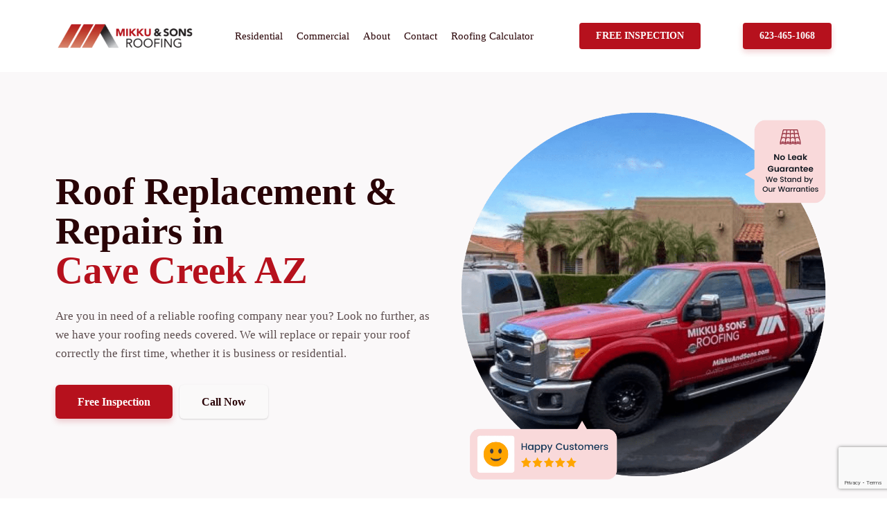

--- FILE ---
content_type: text/html; charset=UTF-8
request_url: https://www.mikkuandsons.com/cave-creek/
body_size: 35647
content:
<!DOCTYPE html><html lang="en-US" prefix="og: https://ogp.me/ns#" ><head><script data-no-optimize="1">var litespeed_docref=sessionStorage.getItem("litespeed_docref");litespeed_docref&&(Object.defineProperty(document,"referrer",{get:function(){return litespeed_docref}}),sessionStorage.removeItem("litespeed_docref"));</script> <meta charset="UTF-8"> <script type="litespeed/javascript">var gform;gform||(document.addEventListener("gform_main_scripts_loaded",function(){gform.scriptsLoaded=!0}),document.addEventListener("gform/theme/scripts_loaded",function(){gform.themeScriptsLoaded=!0}),window.addEventListener("DOMContentLiteSpeedLoaded",function(){gform.domLoaded=!0}),gform={domLoaded:!1,scriptsLoaded:!1,themeScriptsLoaded:!1,isFormEditor:()=>"function"==typeof InitializeEditor,callIfLoaded:function(o){return!(!gform.domLoaded||!gform.scriptsLoaded||!gform.themeScriptsLoaded&&!gform.isFormEditor()||(gform.isFormEditor()&&console.warn("The use of gform.initializeOnLoaded() is deprecated in the form editor context and will be removed in Gravity Forms 3.1."),o(),0))},initializeOnLoaded:function(o){gform.callIfLoaded(o)||(document.addEventListener("gform_main_scripts_loaded",()=>{gform.scriptsLoaded=!0,gform.callIfLoaded(o)}),document.addEventListener("gform/theme/scripts_loaded",()=>{gform.themeScriptsLoaded=!0,gform.callIfLoaded(o)}),window.addEventListener("DOMContentLiteSpeedLoaded",()=>{gform.domLoaded=!0,gform.callIfLoaded(o)}))},hooks:{action:{},filter:{}},addAction:function(o,r,e,t){gform.addHook("action",o,r,e,t)},addFilter:function(o,r,e,t){gform.addHook("filter",o,r,e,t)},doAction:function(o){gform.doHook("action",o,arguments)},applyFilters:function(o){return gform.doHook("filter",o,arguments)},removeAction:function(o,r){gform.removeHook("action",o,r)},removeFilter:function(o,r,e){gform.removeHook("filter",o,r,e)},addHook:function(o,r,e,t,n){null==gform.hooks[o][r]&&(gform.hooks[o][r]=[]);var d=gform.hooks[o][r];null==n&&(n=r+"_"+d.length),gform.hooks[o][r].push({tag:n,callable:e,priority:t=null==t?10:t})},doHook:function(r,o,e){var t;if(e=Array.prototype.slice.call(e,1),null!=gform.hooks[r][o]&&((o=gform.hooks[r][o]).sort(function(o,r){return o.priority-r.priority}),o.forEach(function(o){"function"!=typeof(t=o.callable)&&(t=window[t]),"action"==r?t.apply(null,e):e[0]=t.apply(null,e)})),"filter"==r)return e[0]},removeHook:function(o,r,t,n){var e;null!=gform.hooks[o][r]&&(e=(e=gform.hooks[o][r]).filter(function(o,r,e){return!!(null!=n&&n!=o.tag||null!=t&&t!=o.priority)}),gform.hooks[o][r]=e)}})</script> <meta name="viewport" content="width=device-width, initial-scale=1.0"><link rel="preload" as="style" href="https://fonts.googleapis.com/css?family=Inter:100,200,300,400,500,600,700,800,900|Inter:100,200,300,400,500,600,700,800,900" ><title>Roofing Cave Creek AZ | Roof Installation | Repair | Replacement</title><meta name="description" content="Mikku &amp; Sons Roofing Has Been Providing First-Class Roofing Services in Cave Creek For More Than a Decade. And is Offering Roof Replacements &amp; Repairs."/><meta name="robots" content="follow, index, max-snippet:-1, max-video-preview:-1, max-image-preview:large"/><link rel="canonical" href="https://www.mikkuandsons.com/cave-creek/" /><meta property="og:locale" content="en_US" /><meta property="og:type" content="article" /><meta property="og:title" content="Roofing Cave Creek AZ | Roof Installation | Repair | Replacement" /><meta property="og:description" content="Mikku &amp; Sons Roofing Has Been Providing First-Class Roofing Services in Cave Creek For More Than a Decade. And is Offering Roof Replacements &amp; Repairs." /><meta property="og:url" content="https://www.mikkuandsons.com/cave-creek/" /><meta property="og:site_name" content="Mikku &amp; Sons Roofing" /><meta property="og:image" content="https://www.mikkuandsons.com/wp-content/uploads/2022/02/Mikku-And-Sons-Roofing-Repair.jpeg" /><meta property="og:image:secure_url" content="https://www.mikkuandsons.com/wp-content/uploads/2022/02/Mikku-And-Sons-Roofing-Repair.jpeg" /><meta property="og:image:width" content="1200" /><meta property="og:image:height" content="628" /><meta property="og:image:alt" content="Mikku and Sons Roofing logo, featuring a roof illustration and the text &quot;Roofing Repairs and Installations &quot; on a white background." /><meta property="og:image:type" content="image/jpeg" /><meta name="twitter:card" content="summary_large_image" /><meta name="twitter:title" content="Roofing Cave Creek AZ | Roof Installation | Repair | Replacement" /><meta name="twitter:description" content="Mikku &amp; Sons Roofing Has Been Providing First-Class Roofing Services in Cave Creek For More Than a Decade. And is Offering Roof Replacements &amp; Repairs." /><meta name="twitter:image" content="https://www.mikkuandsons.com/wp-content/uploads/2022/02/Mikku-And-Sons-Roofing-Repair.jpeg" /><meta name="twitter:label1" content="Time to read" /><meta name="twitter:data1" content="Less than a minute" /> <script type="application/ld+json" class="rank-math-schema-pro">{"@context":"https://schema.org","@graph":[{"@type":"BreadcrumbList","@id":"https://www.mikkuandsons.com/cave-creek/#breadcrumb","itemListElement":[{"@type":"ListItem","position":"1","item":{"@id":"https://www.mikkuandsons.com/blog/","name":"Blog"}},{"@type":"ListItem","position":"2","item":{"@id":"https://www.mikkuandsons.com/cave-creek/","name":"Cave Creek"}}]}]}</script> <link rel='dns-prefetch' href='//www.google.com' /><link rel='dns-prefetch' href='//www.googletagmanager.com' /><link rel='dns-prefetch' href='//b1785912.smushcdn.com' /><link rel="alternate" title="oEmbed (JSON)" type="application/json+oembed" href="https://www.mikkuandsons.com/wp-json/oembed/1.0/embed?url=https%3A%2F%2Fwww.mikkuandsons.com%2Fcave-creek%2F" /><link rel="alternate" title="oEmbed (XML)" type="text/xml+oembed" href="https://www.mikkuandsons.com/wp-json/oembed/1.0/embed?url=https%3A%2F%2Fwww.mikkuandsons.com%2Fcave-creek%2F&#038;format=xml" /><style id='wp-img-auto-sizes-contain-inline-css' type='text/css'>img:is([sizes=auto i],[sizes^="auto," i]){contain-intrinsic-size:3000px 1500px}
/*# sourceURL=wp-img-auto-sizes-contain-inline-css */</style><link data-optimized="2" rel="stylesheet" href="https://www.mikkuandsons.com/wp-content/litespeed/css/7f7afa3d832a9b2a507c7c348054cde7.css?ver=6d71e" /><style id='global-styles-inline-css' type='text/css'>:root{--wp--preset--aspect-ratio--square: 1;--wp--preset--aspect-ratio--4-3: 4/3;--wp--preset--aspect-ratio--3-4: 3/4;--wp--preset--aspect-ratio--3-2: 3/2;--wp--preset--aspect-ratio--2-3: 2/3;--wp--preset--aspect-ratio--16-9: 16/9;--wp--preset--aspect-ratio--9-16: 9/16;--wp--preset--color--black: #000000;--wp--preset--color--cyan-bluish-gray: #abb8c3;--wp--preset--color--white: #ffffff;--wp--preset--color--pale-pink: #f78da7;--wp--preset--color--vivid-red: #cf2e2e;--wp--preset--color--luminous-vivid-orange: #ff6900;--wp--preset--color--luminous-vivid-amber: #fcb900;--wp--preset--color--light-green-cyan: #7bdcb5;--wp--preset--color--vivid-green-cyan: #00d084;--wp--preset--color--pale-cyan-blue: #8ed1fc;--wp--preset--color--vivid-cyan-blue: #0693e3;--wp--preset--color--vivid-purple: #9b51e0;--wp--preset--color--primary-color: rgb(182, 17, 29);--wp--preset--color--dark-color: rgb(41, 3, 6);--wp--preset--color--paragraph-color: rgb(91, 76, 77);--wp--preset--color--border-color: rgb(219, 209, 209);--wp--preset--color--placeholder-color: rgb(249, 234, 235);--wp--preset--color--background-color: rgb(250, 248, 249);--wp--preset--color--secondary-color: rgb(16, 181, 170);--wp--preset--color--light-color: rgb(250, 249, 249);--wp--preset--color--paragraph-alt-color: rgb(242, 216, 218);--wp--preset--color--border-alt-color: rgb(232, 124, 132);--wp--preset--color--placeholder-alt-color: rgb(237, 68, 79);--wp--preset--color--background-alt-color: rgb(247, 241, 242);--wp--preset--color--tertiary-color: rgb(88, 16, 181);--wp--preset--color--black-color: rgb(17, 13, 13);--wp--preset--color--white-color: rgb(250, 249, 249);--wp--preset--color--success-color: rgb(12, 135, 53);--wp--preset--color--warning-color: rgb(181, 115, 16);--wp--preset--color--error-color: rgb(181, 16, 16);--wp--preset--color--success-light-color: rgb(234, 255, 241);--wp--preset--color--warning-light-color: rgb(255, 246, 234);--wp--preset--color--error-light-color: rgb(255, 234, 234);--wp--preset--color--extra-color-1: rgb(254, 215, 102);--wp--preset--color--extra-color-2: rgb(254, 138, 113);--wp--preset--color--extra-color-3: rgb(14, 154, 167);--wp--preset--color--extra-color-4: rgb(83, 104, 120);--wp--preset--color--primary-hover-color: rgba(135, 12, 20, 1);--wp--preset--color--secondary-hover-color: rgba(11, 136, 127, 1);--wp--preset--color--primary-alt-color: rgba(251, 217, 219, 1);--wp--preset--color--secondary-alt-color: rgba(217, 251, 249, 1);--wp--preset--color--primary-alt-hover-color: rgba(246, 171, 176, 1);--wp--preset--color--secondary-alt-hover-color: rgba(171, 246, 241, 1);--wp--preset--color--transparent-color: transparent;--wp--preset--color--dark-rgb-vals: 41, 3, 6;--wp--preset--color--paragraph-rgb-vals: 91, 76, 77;--wp--preset--color--tertiary-rgb-vals: 88, 16, 181;--wp--preset--color--black-rgb-vals: 17, 13, 13;--wp--preset--color--success-rgb-vals: 12, 135, 53;--wp--preset--color--warning-rgb-vals: 181, 115, 16;--wp--preset--color--error-rgb-vals: 181, 16, 16;--wp--preset--color--extra-color-1-rgb-vals: 254, 215, 102;--wp--preset--color--extra-color-2-rgb-vals: 254, 138, 113;--wp--preset--color--extra-color-3-rgb-vals: 14, 154, 167;--wp--preset--color--extra-color-4-rgb-vals: 83, 104, 120;--wp--preset--gradient--vivid-cyan-blue-to-vivid-purple: linear-gradient(135deg,rgb(6,147,227) 0%,rgb(155,81,224) 100%);--wp--preset--gradient--light-green-cyan-to-vivid-green-cyan: linear-gradient(135deg,rgb(122,220,180) 0%,rgb(0,208,130) 100%);--wp--preset--gradient--luminous-vivid-amber-to-luminous-vivid-orange: linear-gradient(135deg,rgb(252,185,0) 0%,rgb(255,105,0) 100%);--wp--preset--gradient--luminous-vivid-orange-to-vivid-red: linear-gradient(135deg,rgb(255,105,0) 0%,rgb(207,46,46) 100%);--wp--preset--gradient--very-light-gray-to-cyan-bluish-gray: linear-gradient(135deg,rgb(238,238,238) 0%,rgb(169,184,195) 100%);--wp--preset--gradient--cool-to-warm-spectrum: linear-gradient(135deg,rgb(74,234,220) 0%,rgb(151,120,209) 20%,rgb(207,42,186) 40%,rgb(238,44,130) 60%,rgb(251,105,98) 80%,rgb(254,248,76) 100%);--wp--preset--gradient--blush-light-purple: linear-gradient(135deg,rgb(255,206,236) 0%,rgb(152,150,240) 100%);--wp--preset--gradient--blush-bordeaux: linear-gradient(135deg,rgb(254,205,165) 0%,rgb(254,45,45) 50%,rgb(107,0,62) 100%);--wp--preset--gradient--luminous-dusk: linear-gradient(135deg,rgb(255,203,112) 0%,rgb(199,81,192) 50%,rgb(65,88,208) 100%);--wp--preset--gradient--pale-ocean: linear-gradient(135deg,rgb(255,245,203) 0%,rgb(182,227,212) 50%,rgb(51,167,181) 100%);--wp--preset--gradient--electric-grass: linear-gradient(135deg,rgb(202,248,128) 0%,rgb(113,206,126) 100%);--wp--preset--gradient--midnight: linear-gradient(135deg,rgb(2,3,129) 0%,rgb(40,116,252) 100%);--wp--preset--font-size--small: 13px;--wp--preset--font-size--medium: 20px;--wp--preset--font-size--large: 36px;--wp--preset--font-size--x-large: 42px;--wp--preset--spacing--20: 0.44rem;--wp--preset--spacing--30: 0.67rem;--wp--preset--spacing--40: 1rem;--wp--preset--spacing--50: 1.5rem;--wp--preset--spacing--60: 2.25rem;--wp--preset--spacing--70: 3.38rem;--wp--preset--spacing--80: 5.06rem;--wp--preset--shadow--natural: 6px 6px 9px rgba(0, 0, 0, 0.2);--wp--preset--shadow--deep: 12px 12px 50px rgba(0, 0, 0, 0.4);--wp--preset--shadow--sharp: 6px 6px 0px rgba(0, 0, 0, 0.2);--wp--preset--shadow--outlined: 6px 6px 0px -3px rgb(255, 255, 255), 6px 6px rgb(0, 0, 0);--wp--preset--shadow--crisp: 6px 6px 0px rgb(0, 0, 0);}:where(.is-layout-flex){gap: 0.5em;}:where(.is-layout-grid){gap: 0.5em;}body .is-layout-flex{display: flex;}.is-layout-flex{flex-wrap: wrap;align-items: center;}.is-layout-flex > :is(*, div){margin: 0;}body .is-layout-grid{display: grid;}.is-layout-grid > :is(*, div){margin: 0;}:where(.wp-block-columns.is-layout-flex){gap: 2em;}:where(.wp-block-columns.is-layout-grid){gap: 2em;}:where(.wp-block-post-template.is-layout-flex){gap: 1.25em;}:where(.wp-block-post-template.is-layout-grid){gap: 1.25em;}.has-black-color{color: var(--wp--preset--color--black) !important;}.has-cyan-bluish-gray-color{color: var(--wp--preset--color--cyan-bluish-gray) !important;}.has-white-color{color: var(--wp--preset--color--white) !important;}.has-pale-pink-color{color: var(--wp--preset--color--pale-pink) !important;}.has-vivid-red-color{color: var(--wp--preset--color--vivid-red) !important;}.has-luminous-vivid-orange-color{color: var(--wp--preset--color--luminous-vivid-orange) !important;}.has-luminous-vivid-amber-color{color: var(--wp--preset--color--luminous-vivid-amber) !important;}.has-light-green-cyan-color{color: var(--wp--preset--color--light-green-cyan) !important;}.has-vivid-green-cyan-color{color: var(--wp--preset--color--vivid-green-cyan) !important;}.has-pale-cyan-blue-color{color: var(--wp--preset--color--pale-cyan-blue) !important;}.has-vivid-cyan-blue-color{color: var(--wp--preset--color--vivid-cyan-blue) !important;}.has-vivid-purple-color{color: var(--wp--preset--color--vivid-purple) !important;}.has-black-background-color{background-color: var(--wp--preset--color--black) !important;}.has-cyan-bluish-gray-background-color{background-color: var(--wp--preset--color--cyan-bluish-gray) !important;}.has-white-background-color{background-color: var(--wp--preset--color--white) !important;}.has-pale-pink-background-color{background-color: var(--wp--preset--color--pale-pink) !important;}.has-vivid-red-background-color{background-color: var(--wp--preset--color--vivid-red) !important;}.has-luminous-vivid-orange-background-color{background-color: var(--wp--preset--color--luminous-vivid-orange) !important;}.has-luminous-vivid-amber-background-color{background-color: var(--wp--preset--color--luminous-vivid-amber) !important;}.has-light-green-cyan-background-color{background-color: var(--wp--preset--color--light-green-cyan) !important;}.has-vivid-green-cyan-background-color{background-color: var(--wp--preset--color--vivid-green-cyan) !important;}.has-pale-cyan-blue-background-color{background-color: var(--wp--preset--color--pale-cyan-blue) !important;}.has-vivid-cyan-blue-background-color{background-color: var(--wp--preset--color--vivid-cyan-blue) !important;}.has-vivid-purple-background-color{background-color: var(--wp--preset--color--vivid-purple) !important;}.has-black-border-color{border-color: var(--wp--preset--color--black) !important;}.has-cyan-bluish-gray-border-color{border-color: var(--wp--preset--color--cyan-bluish-gray) !important;}.has-white-border-color{border-color: var(--wp--preset--color--white) !important;}.has-pale-pink-border-color{border-color: var(--wp--preset--color--pale-pink) !important;}.has-vivid-red-border-color{border-color: var(--wp--preset--color--vivid-red) !important;}.has-luminous-vivid-orange-border-color{border-color: var(--wp--preset--color--luminous-vivid-orange) !important;}.has-luminous-vivid-amber-border-color{border-color: var(--wp--preset--color--luminous-vivid-amber) !important;}.has-light-green-cyan-border-color{border-color: var(--wp--preset--color--light-green-cyan) !important;}.has-vivid-green-cyan-border-color{border-color: var(--wp--preset--color--vivid-green-cyan) !important;}.has-pale-cyan-blue-border-color{border-color: var(--wp--preset--color--pale-cyan-blue) !important;}.has-vivid-cyan-blue-border-color{border-color: var(--wp--preset--color--vivid-cyan-blue) !important;}.has-vivid-purple-border-color{border-color: var(--wp--preset--color--vivid-purple) !important;}.has-vivid-cyan-blue-to-vivid-purple-gradient-background{background: var(--wp--preset--gradient--vivid-cyan-blue-to-vivid-purple) !important;}.has-light-green-cyan-to-vivid-green-cyan-gradient-background{background: var(--wp--preset--gradient--light-green-cyan-to-vivid-green-cyan) !important;}.has-luminous-vivid-amber-to-luminous-vivid-orange-gradient-background{background: var(--wp--preset--gradient--luminous-vivid-amber-to-luminous-vivid-orange) !important;}.has-luminous-vivid-orange-to-vivid-red-gradient-background{background: var(--wp--preset--gradient--luminous-vivid-orange-to-vivid-red) !important;}.has-very-light-gray-to-cyan-bluish-gray-gradient-background{background: var(--wp--preset--gradient--very-light-gray-to-cyan-bluish-gray) !important;}.has-cool-to-warm-spectrum-gradient-background{background: var(--wp--preset--gradient--cool-to-warm-spectrum) !important;}.has-blush-light-purple-gradient-background{background: var(--wp--preset--gradient--blush-light-purple) !important;}.has-blush-bordeaux-gradient-background{background: var(--wp--preset--gradient--blush-bordeaux) !important;}.has-luminous-dusk-gradient-background{background: var(--wp--preset--gradient--luminous-dusk) !important;}.has-pale-ocean-gradient-background{background: var(--wp--preset--gradient--pale-ocean) !important;}.has-electric-grass-gradient-background{background: var(--wp--preset--gradient--electric-grass) !important;}.has-midnight-gradient-background{background: var(--wp--preset--gradient--midnight) !important;}.has-small-font-size{font-size: var(--wp--preset--font-size--small) !important;}.has-medium-font-size{font-size: var(--wp--preset--font-size--medium) !important;}.has-large-font-size{font-size: var(--wp--preset--font-size--large) !important;}.has-x-large-font-size{font-size: var(--wp--preset--font-size--x-large) !important;}
/*# sourceURL=global-styles-inline-css */</style><style id='classic-theme-styles-inline-css' type='text/css'>/*! This file is auto-generated */
.wp-block-button__link{color:#fff;background-color:#32373c;border-radius:9999px;box-shadow:none;text-decoration:none;padding:calc(.667em + 2px) calc(1.333em + 2px);font-size:1.125em}.wp-block-file__button{background:#32373c;color:#fff;text-decoration:none}
/*# sourceURL=/wp-includes/css/classic-themes.min.css */</style><style id='oxymade-inline-css' type='text/css'>:root {--primary-color: rgb(182, 17, 29);--dark-color: rgb(41, 3, 6);--paragraph-color: rgb(91, 76, 77);--border-color: rgb(219, 209, 209);--placeholder-color: rgb(249, 234, 235);--background-color: rgb(250, 248, 249);--secondary-color: rgb(16, 181, 170);--light-color: rgb(250, 249, 249);--paragraph-alt-color: rgb(242, 216, 218);--border-alt-color: rgb(232, 124, 132);--placeholder-alt-color: rgb(237, 68, 79);--background-alt-color: rgb(247, 241, 242);--tertiary-color: rgb(88, 16, 181);--black-color: rgb(17, 13, 13);--white-color: rgb(250, 249, 249);--success-color: rgb(12, 135, 53);--warning-color: rgb(181, 115, 16);--error-color: rgb(181, 16, 16);--success-light-color: rgb(234, 255, 241);--warning-light-color: rgb(255, 246, 234);--error-light-color: rgb(255, 234, 234);--extra-color-1: rgb(254, 215, 102);--extra-color-2: rgb(254, 138, 113);--extra-color-3: rgb(14, 154, 167);--extra-color-4: rgb(83, 104, 120);--primary-hover-color: rgba(135, 12, 20, 1);--secondary-hover-color: rgba(11, 136, 127, 1);--primary-alt-color: rgba(251, 217, 219, 1);--secondary-alt-color: rgba(217, 251, 249, 1);--primary-alt-hover-color: rgba(246, 171, 176, 1);--secondary-alt-hover-color: rgba(171, 246, 241, 1);--primary-rgb-vals: 182, 17, 29;--secondary-rgb-vals: 16, 181, 170;--transparent-color: transparent;--dark-rgb-vals: 41, 3, 6;--paragraph-rgb-vals: 91, 76, 77;--tertiary-rgb-vals: 88, 16, 181;--black-rgb-vals: 17, 13, 13;--success-rgb-vals: 12, 135, 53;--warning-rgb-vals: 181, 115, 16;--error-rgb-vals: 181, 16, 16;--extra-color-1-rgb-vals: 254, 215, 102;--extra-color-2-rgb-vals: 254, 138, 113;--extra-color-3-rgb-vals: 14, 154, 167;--extra-color-4-rgb-vals: 83, 104, 120;}
html { font-size: 62.5%; } body { font-size: 1.7rem; }
:root {--desktop-text-base: 1.7;--mobile-text-base: 1.6;--responsive-text-ratio: 0.7;--smallest-font-size: 1.5;--h-font-weight: 700;--desktop-type-scale-ratio: 1.250;--mobile-type-scale-ratio: 1.200;--viewport-min: 48;--viewport-max: 112;--lh-65-150: 0.98;--lh-49-64: 1;--lh-37-48: 1.1;--lh-31-36: 1.2;--lh-25-30: 1.33;--lh-21-24: 1.45;--lh-17-20: 1.54;--lh-13-16: 1.68;--desktop-h6: 2.125;--desktop-h5: 2.65625;--desktop-h4: 3.3203125;--desktop-h3: 4.150390625;--desktop-h2: 5.18798828125;--desktop-h1: 6.4849853515625;--desktop-hero: 8.1062316894531;--mobile-h6: 1.92;--mobile-h5: 2.304;--mobile-h4: 2.7648;--mobile-h3: 3.31776;--mobile-h2: 3.981312;--mobile-h1: 4.7775744;--mobile-hero: 5.73308928;--desktop-xs: 1.275;--desktop-sm: 1.4875;--desktop-base: 1.7;--desktop-lg: 1.9125;--desktop-xl: 2.125;--desktop-2xl: 2.55;--desktop-3xl: 2.975;--desktop-4xl: 3.825;--desktop-5xl: 4.675;--desktop-6xl: 5.95;--desktop-7xl: 7.225;--desktop-8xl: 9.775;--desktop-9xl: 11.9;--mobile-xs: 1.2;--mobile-sm: 1.4;--mobile-base: 1.6;--mobile-lg: 1.8;--mobile-xl: 2;--mobile-2xl: 2.4;--mobile-3xl: 2.8;--mobile-4xl: 3.6;--mobile-5xl: 4.4;--mobile-6xl: 5.6;--mobile-7xl: 6.8;--mobile-8xl: 9.2;--mobile-9xl: 11.2;--lh-hero: 0.99;--lh-h1: 1.04;--lh-h2: 1.05;--lh-h3: 1.15;--lh-h4: 1.265;--lh-h5: 1.39;--lh-h6: 1.495;--lh-xs: 1.68;--lh-sm: 1.68;--lh-base: 1.61;--lh-lg: 1.54;--lh-xl: 1.495;--lh-2xl: 1.39;--lh-3xl: 1.33;--lh-4xl: 1.15;--lh-5xl: 1.1;--lh-6xl: 1;--lh-7xl: 0.98;--lh-8xl: 0.98;--lh-9xl: 0.98;}
.blogzine{color:var(--paragraph-color);max-width:65ch}.blogzine [class~=lead]{color:#4b5563}.blogzine a{color:var(--primary-color);text-decoration:underline;font-weight:500}.blogzine strong{color:var(--primary-color);font-weight:600}.blogzine ol[type="A"]{--list-counter-style:upper-alpha}.blogzine ol[type="a"]{--list-counter-style:lower-alpha}.blogzine ol[type="A"s]{--list-counter-style:upper-alpha}.blogzine ol[type="a"s]{--list-counter-style:lower-alpha}.blogzine ol[type="I"]{--list-counter-style:upper-roman}.blogzine ol[type="i"]{--list-counter-style:lower-roman}.blogzine ol[type="I"s]{--list-counter-style:upper-roman}.blogzine ol[type="i"s]{--list-counter-style:lower-roman}.blogzine ol[type="1"]{--list-counter-style:decimal}.blogzine ul{display:block;list-style-type:none;margin-block-start:unset;margin-block-end:unset;margin-inline-start:unset;margin-inline-end:unset;padding-inline-start:unset}.blogzine ol>li{position:relative}.blogzine ol>li::before{content:counter(list-item,var(--list-counter-style,decimal)) ".";position:absolute;font-weight:400;color:var(--paragraph-color);left:0}.blogzine ol{display:block;list-style-type:none;margin-block-start:unset;margin-block-end:unset;margin-inline-start:unset;margin-inline-end:unset;padding-inline-start:unset}.blogzine ul>li{position:relative}.blogzine ul>li::before{content:"";position:absolute;background-color:var(--paragraph-color);border-radius:50%}.blogzine hr{border-color:var(--border-color);border-top-width:1px}.blogzine blockquote{font-weight:500;font-style:italic;color:var(--dark-color);border:0;border-left-width:.4rem;border-left-color:var(--border-color);quotes:"\201C""\201D""\2018""\2019";border-style:solid;margin-inline-start:unset;margin-inline-end:unset}.blogzine blockquote p:first-of-type::before{content:open-quote}.blogzine blockquote p:last-of-type::after{content:close-quote}.blogzine h1{color:var(--primary-color);font-weight:800}.blogzine h2{color:var(--primary-color);font-weight:700}.blogzine h3{color:var(--primary-color);font-weight:600}.blogzine h4{color:var(--primary-color);font-weight:600}.blogzine figure figcaption{color:var(--paragraph-color)}.blogzine code{color:var(--primary-color);font-weight:600}.blogzine code::before{content:"`"}.blogzine code::after{content:"`"}.blogzine a code{color:var(--primary-color)}.blogzine pre{color:var(--light-color);background-color:var(--dark-color);overflow-x:auto}.blogzine pre code{background-color:transparent;border-width:0;border-radius:0;padding:0;font-weight:400;color:inherit;font-size:inherit;font-family:inherit;line-height:inherit}.blogzine pre code::before{content:none}.blogzine pre code::after{content:none}.blogzine table{width:100%;table-layout:auto;text-align:left;margin-top:2em;margin-bottom:2em}.blogzine thead{color:var(--primary-color);font-weight:600;border:0;border-bottom-width:2px;border-bottom-color:var(--border-color);border-style:solid}.blogzine thead th{vertical-align:bottom}.blogzine tbody tr{border:0;border-bottom-width:1px;border-bottom-color:var(--border-color);border-style:solid}.blogzine tbody tr:last-child{border-bottom-width:0}.blogzine tbody td{vertical-align:top}.blogzine figure>*{margin-top:0;margin-bottom:0}.blogzine hr+*{margin-top:0}.blogzine h2+*{margin-top:0}.blogzine h3+*{margin-top:0}.blogzine h4+*{margin-top:0}.blogzine thead th:first-child{padding-left:0}.blogzine thead th:last-child{padding-right:0}.blogzine tbody td:first-child{padding-left:0}.blogzine tbody td:last-child{padding-right:0}.blogzine>:first-child{margin-top:0}.blogzine>:last-child{margin-bottom:0}.blogzine{font-size:1.8rem;line-height:1.7777778}.blogzine p{margin-top:1.3333333em;margin-bottom:1.3333333em}.blogzine [class~=lead]{font-size:1.2222222em;line-height:1.4545455;margin-top:1.0909091em;margin-bottom:1.0909091em}.blogzine blockquote{margin-top:1.6666667em;margin-bottom:1.6666667em;padding-left:1em}.blogzine h1{font-size:2.6666667em;margin-top:0;margin-bottom:.8333333em;line-height:1}.blogzine h2{font-size:1.6666667em;margin-top:1.8666667em;margin-bottom:1.0666667em;line-height:1.3333333}.blogzine h3{font-size:1.3333333em;margin-top:1.6666667em;margin-bottom:.6666667em;line-height:1.5}.blogzine h4{margin-top:1.7777778em;margin-bottom:.4444444em;line-height:1.5555556}.blogzine img{margin-top:1.7777778em;margin-bottom:1.7777778em}.blogzine video{margin-top:1.7777778em;margin-bottom:1.7777778em}.blogzine figure{margin-top:1.7777778em;margin-bottom:1.7777778em}.blogzine figure figcaption{font-size:.8888889em;line-height:1.5;margin-top:1em}.blogzine code{font-size:.8888889em}.blogzine h2 code{font-size:.8666667em}.blogzine h3 code{font-size:.875em}.blogzine pre{font-size:.8888889em;line-height:1.75;margin-top:2em;margin-bottom:2em;border-radius:.375rem;padding-top:1em;padding-right:1.5em;padding-bottom:1em;padding-left:1.5em}.blogzine ol{margin-top:1.3333333em;margin-bottom:1.3333333em}.blogzine ul{margin-top:1.3333333em;margin-bottom:1.3333333em}.blogzine li{margin-top:.6666667em;margin-bottom:.6666667em}.blogzine ol>li{padding-left:1.6666667em}.blogzine ul>li{padding-left:1.6666667em}.blogzine ul>li::before{width:.3333333em;height:.3333333em;top:calc(.8888889em - .1666667em);left:.2222222em}.blogzine>ul>li p{margin-top:.8888889em;margin-bottom:.8888889em}.blogzine>ul>li>:first-child{margin-top:1.3333333em}.blogzine>ul>li>:last-child{margin-bottom:1.3333333em}.blogzine>ol>li>:first-child{margin-top:1.3333333em}.blogzine>ol>li>:last-child{margin-bottom:1.3333333em}.blogzine ol ol,.blogzine ol ul,.blogzine ul ol,.blogzine ul ul{margin-top:.8888889em;margin-bottom:.8888889em}.blogzine hr{margin-top:3.1111111em;margin-bottom:3.1111111em}.blogzine table{font-size:.8888889em;line-height:1.5}.blogzine thead th{padding-right:.75em;padding-bottom:.75em;padding-left:.75em}.blogzine tbody td{padding-top:.75em;padding-right:.75em;padding-bottom:.75em;padding-left:.75em}
@media screen and (max-width: 1167px) {.blogzine [class~=lead]{font-size:1.25em;line-height:1.6;margin-top:1.2em;margin-bottom:1.2em}.blogzine ol>li{padding-left:1.75em}.blogzine ul>li{padding-left:1.75em}.blogzine ul>li::before{width:.375em;height:.375em;top:calc(.875em - .1875em);left:.25em}.blogzine hr{margin-top:3em;margin-bottom:3em}.blogzine blockquote{margin-top:1.6em;margin-bottom:1.6em;padding-left:1em}.blogzine h1{font-size:2.25em;margin-top:0;margin-bottom:.8888889em;line-height:1.1111111}.blogzine h2{font-size:1.5em;margin-top:2em;margin-bottom:1em;line-height:1.3333333}.blogzine h3{font-size:1.25em;margin-top:1.6em;margin-bottom:.6em;line-height:1.6}.blogzine h4{margin-top:1.5em;margin-bottom:.5em;line-height:1.5}.blogzine figure figcaption{font-size:.875em;line-height:1.4285714;margin-top:.8571429em}.blogzine code{font-size:.875em}.blogzine pre{font-size:.875em;line-height:1.7142857;margin-top:1.7142857em;margin-bottom:1.7142857em;border-radius:.375rem;padding-top:.8571429em;padding-right:1.1428571em;padding-bottom:.8571429em;padding-left:1.1428571em}.blogzine table{font-size:.875em;line-height:1.7142857}.blogzine thead th{padding-right:.5714286em;padding-bottom:.5714286em;padding-left:.5714286em}.blogzine tbody td{padding-top:.5714286em;padding-right:.5714286em;padding-bottom:.5714286em;padding-left:.5714286em}.blogzine{font-size:1.6rem;line-height:1.75}.blogzine p{margin-top:1.25em;margin-bottom:1.25em}.blogzine img{margin-top:2em;margin-bottom:2em}.blogzine video{margin-top:2em;margin-bottom:2em}.blogzine figure{margin-top:2em;margin-bottom:2em}.blogzine h2 code{font-size:.875em}.blogzine h3 code{font-size:.9em}.blogzine ol{margin-top:1.25em;margin-bottom:1.25em}.blogzine ul{margin-top:1.25em;margin-bottom:1.25em}.blogzine li{margin-top:.5em;margin-bottom:.5em}.blogzine>ul>li p{margin-top:.75em;margin-bottom:.75em}.blogzine>ul>li>:first-child{margin-top:1.25em}.blogzine>ul>li>:last-child{margin-bottom:1.25em}.blogzine>ol>li>:first-child{margin-top:1.25em}.blogzine>ol>li>:last-child{margin-bottom:1.25em}.blogzine ol ol,.blogzine ol ul,.blogzine ul ol,.blogzine ul ul{margin-top:.75em;margin-bottom:.75em}} 
 @media screen and (max-width: 991px) {.blogzine [class~=lead]{font-size:1.25em;line-height:1.6;margin-top:1.2em;margin-bottom:1.2em}.blogzine ol>li{padding-left:1.75em}.blogzine ul>li{padding-left:1.75em}.blogzine ul>li::before{width:.375em;height:.375em;top:calc(.875em - .1875em);left:.25em}.blogzine hr{margin-top:3em;margin-bottom:3em}.blogzine blockquote{margin-top:1.6em;margin-bottom:1.6em;padding-left:1em}.blogzine h1{font-size:2.25em;margin-top:0;margin-bottom:.8888889em;line-height:1.1111111}.blogzine h2{font-size:1.5em;margin-top:2em;margin-bottom:1em;line-height:1.3333333}.blogzine h3{font-size:1.25em;margin-top:1.6em;margin-bottom:.6em;line-height:1.6}.blogzine h4{margin-top:1.5em;margin-bottom:.5em;line-height:1.5}.blogzine figure figcaption{font-size:.875em;line-height:1.4285714;margin-top:.8571429em}.blogzine code{font-size:.875em}.blogzine pre{font-size:.875em;line-height:1.7142857;margin-top:1.7142857em;margin-bottom:1.7142857em;border-radius:.375rem;padding-top:.8571429em;padding-right:1.1428571em;padding-bottom:.8571429em;padding-left:1.1428571em}.blogzine table{font-size:.875em;line-height:1.7142857}.blogzine thead th{padding-right:.5714286em;padding-bottom:.5714286em;padding-left:.5714286em}.blogzine tbody td{padding-top:.5714286em;padding-right:.5714286em;padding-bottom:.5714286em;padding-left:.5714286em}.blogzine{font-size:1.6rem;line-height:1.75}.blogzine p{margin-top:1.25em;margin-bottom:1.25em}.blogzine img{margin-top:2em;margin-bottom:2em}.blogzine video{margin-top:2em;margin-bottom:2em}.blogzine figure{margin-top:2em;margin-bottom:2em}.blogzine h2 code{font-size:.875em}.blogzine h3 code{font-size:.9em}.blogzine ol{margin-top:1.25em;margin-bottom:1.25em}.blogzine ul{margin-top:1.25em;margin-bottom:1.25em}.blogzine li{margin-top:.5em;margin-bottom:.5em}.blogzine>ul>li p{margin-top:.75em;margin-bottom:.75em}.blogzine>ul>li>:first-child{margin-top:1.25em}.blogzine>ul>li>:last-child{margin-bottom:1.25em}.blogzine>ol>li>:first-child{margin-top:1.25em}.blogzine>ol>li>:last-child{margin-bottom:1.25em}.blogzine ol ol,.blogzine ol ul,.blogzine ul ol,.blogzine ul ul{margin-top:.75em;margin-bottom:.75em}} 
 @media screen and (max-width: 767px) {.blogzine [class~=lead]{font-size:1.25em;line-height:1.6;margin-top:1.2em;margin-bottom:1.2em}.blogzine ol>li{padding-left:1.75em}.blogzine ul>li{padding-left:1.75em}.blogzine ul>li::before{width:.375em;height:.375em;top:calc(.875em - .1875em);left:.25em}.blogzine hr{margin-top:3em;margin-bottom:3em}.blogzine blockquote{margin-top:1.6em;margin-bottom:1.6em;padding-left:1em}.blogzine h1{font-size:2.25em;margin-top:0;margin-bottom:.8888889em;line-height:1.1111111}.blogzine h2{font-size:1.5em;margin-top:2em;margin-bottom:1em;line-height:1.3333333}.blogzine h3{font-size:1.25em;margin-top:1.6em;margin-bottom:.6em;line-height:1.6}.blogzine h4{margin-top:1.5em;margin-bottom:.5em;line-height:1.5}.blogzine figure figcaption{font-size:.875em;line-height:1.4285714;margin-top:.8571429em}.blogzine code{font-size:.875em}.blogzine pre{font-size:.875em;line-height:1.7142857;margin-top:1.7142857em;margin-bottom:1.7142857em;border-radius:.375rem;padding-top:.8571429em;padding-right:1.1428571em;padding-bottom:.8571429em;padding-left:1.1428571em}.blogzine table{font-size:.875em;line-height:1.7142857}.blogzine thead th{padding-right:.5714286em;padding-bottom:.5714286em;padding-left:.5714286em}.blogzine tbody td{padding-top:.5714286em;padding-right:.5714286em;padding-bottom:.5714286em;padding-left:.5714286em}.blogzine{font-size:1.6rem;line-height:1.75}.blogzine p{margin-top:1.25em;margin-bottom:1.25em}.blogzine img{margin-top:2em;margin-bottom:2em}.blogzine video{margin-top:2em;margin-bottom:2em}.blogzine figure{margin-top:2em;margin-bottom:2em}.blogzine h2 code{font-size:.875em}.blogzine h3 code{font-size:.9em}.blogzine ol{margin-top:1.25em;margin-bottom:1.25em}.blogzine ul{margin-top:1.25em;margin-bottom:1.25em}.blogzine li{margin-top:.5em;margin-bottom:.5em}.blogzine>ul>li p{margin-top:.75em;margin-bottom:.75em}.blogzine>ul>li>:first-child{margin-top:1.25em}.blogzine>ul>li>:last-child{margin-bottom:1.25em}.blogzine>ol>li>:first-child{margin-top:1.25em}.blogzine>ol>li>:last-child{margin-bottom:1.25em}.blogzine ol ol,.blogzine ol ul,.blogzine ul ol,.blogzine ul ul{margin-top:.75em;margin-bottom:.75em}} 
 @media screen and (max-width: 479px) {.blogzine{font-size:1.4rem;line-height:1.7142857}.blogzine p{margin-top:1.1428571em;margin-bottom:1.1428571em}.blogzine [class~=lead]{font-size:1.2857143em;line-height:1.5555556;margin-top:.8888889em;margin-bottom:.8888889em}.blogzine blockquote{margin-top:1.3333333em;margin-bottom:1.3333333em;padding-left:1.1111111em}.blogzine h1{font-size:2.1428571em;margin-top:0;margin-bottom:.8em;line-height:1.2}.blogzine h2{font-size:1.4285714em;margin-top:1.6em;margin-bottom:.8em;line-height:1.4}.blogzine h3{font-size:1.2857143em;margin-top:1.5555556em;margin-bottom:.4444444em;line-height:1.5555556}.blogzine h4{margin-top:1.4285714em;margin-bottom:.5714286em;line-height:1.4285714}.blogzine img{margin-top:1.7142857em;margin-bottom:1.7142857em}.blogzine video{margin-top:1.7142857em;margin-bottom:1.7142857em}.blogzine figure{margin-top:1.7142857em;margin-bottom:1.7142857em}.blogzine figure figcaption{font-size:.8571429em;line-height:1.3333333;margin-top:.6666667em}.blogzine code{font-size:.8571429em}.blogzine h2 code{font-size:.9em}.blogzine h3 code{font-size:.8888889em}.blogzine pre{font-size:.8571429em;line-height:1.6666667;margin-top:1.6666667em;margin-bottom:1.6666667em;border-radius:.25rem;padding-top:.6666667em;padding-right:1em;padding-bottom:.6666667em;padding-left:1em}.blogzine ol{margin-top:1.1428571em;margin-bottom:1.1428571em}.blogzine ul{margin-top:1.1428571em;margin-bottom:1.1428571em}.blogzine li{margin-top:.2857143em;margin-bottom:.2857143em}.blogzine ol>li{padding-left:1.5714286em}.blogzine ul>li{padding-left:1.5714286em}.blogzine ul>li::before{height:.3571429em;width:.3571429em;top:calc(.8571429em - .1785714em);left:.2142857em}.blogzine>ul>li p{margin-top:.5714286em;margin-bottom:.5714286em}.blogzine>ul>li>:first-child{margin-top:1.1428571em}.blogzine>ul>li>:last-child{margin-bottom:1.1428571em}.blogzine>ol>li>:first-child{margin-top:1.1428571em}.blogzine>ol>li>:last-child{margin-bottom:1.1428571em}.blogzine ol ol,.blogzine ol ul,.blogzine ul ol,.blogzine ul ul{margin-top:.5714286em;margin-bottom:.5714286em}.blogzine hr{margin-top:2.8571429em;margin-bottom:2.8571429em}.blogzine table{font-size:.8571429em;line-height:1.5}.blogzine thead th{padding-right:1em;padding-bottom:.6666667em;padding-left:1em}.blogzine tbody td{padding-top:.6666667em;padding-right:1em;padding-bottom:.6666667em;padding-left:1em}}
/*# sourceURL=oxymade-inline-css */</style> <script type="litespeed/javascript" data-src="https://www.mikkuandsons.com/wp-includes/js/jquery/jquery.min.js?ver=3.7.1" id="jquery-core-js"></script>  <script type="litespeed/javascript" data-src="https://www.googletagmanager.com/gtag/js?id=G-FQVZN5XEW6" id="google_gtagjs-js"></script> <script id="google_gtagjs-js-after" type="litespeed/javascript">window.dataLayer=window.dataLayer||[];function gtag(){dataLayer.push(arguments)}
gtag("set","linker",{"domains":["www.mikkuandsons.com"]});gtag("js",new Date());gtag("set","developer_id.dZTNiMT",!0);gtag("config","G-FQVZN5XEW6")</script> <link rel="https://api.w.org/" href="https://www.mikkuandsons.com/wp-json/" /><link rel="alternate" title="JSON" type="application/json" href="https://www.mikkuandsons.com/wp-json/wp/v2/pages/7742" /><link rel="EditURI" type="application/rsd+xml" title="RSD" href="https://www.mikkuandsons.com/xmlrpc.php?rsd" /><meta name="generator" content="WordPress 6.9" /><link rel='shortlink' href='https://www.mikkuandsons.com/?p=7742' /><meta name="generator" content="Site Kit by Google 1.145.0" /><style>.has-primary-color-color{color:var(--primary-color)}.has-primary-color-background-color{background-color:var(--primary-color)}.has-dark-color-color{color:var(--dark-color)}.has-dark-color-background-color{background-color:var(--dark-color)}.has-paragraph-color-color{color:var(--paragraph-color)}.has-paragraph-color-background-color{background-color:var(--paragraph-color)}.has-border-color-color{color:var(--border-color)}.has-border-color-background-color{background-color:var(--border-color)}.has-placeholder-color-color{color:var(--placeholder-color)}.has-placeholder-color-background-color{background-color:var(--placeholder-color)}.has-background-color-color{color:var(--background-color)}.has-background-color-background-color{background-color:var(--background-color)}.has-secondary-color-color{color:var(--secondary-color)}.has-secondary-color-background-color{background-color:var(--secondary-color)}.has-light-color-color{color:var(--light-color)}.has-light-color-background-color{background-color:var(--light-color)}.has-paragraph-alt-color-color{color:var(--paragraph-alt-color)}.has-paragraph-alt-color-background-color{background-color:var(--paragraph-alt-color)}.has-border-alt-color-color{color:var(--border-alt-color)}.has-border-alt-color-background-color{background-color:var(--border-alt-color)}.has-placeholder-alt-color-color{color:var(--placeholder-alt-color)}.has-placeholder-alt-color-background-color{background-color:var(--placeholder-alt-color)}.has-background-alt-color-color{color:var(--background-alt-color)}.has-background-alt-color-background-color{background-color:var(--background-alt-color)}.has-tertiary-color-color{color:var(--tertiary-color)}.has-tertiary-color-background-color{background-color:var(--tertiary-color)}.has-black-color-color{color:var(--black-color)}.has-black-color-background-color{background-color:var(--black-color)}.has-white-color-color{color:var(--white-color)}.has-white-color-background-color{background-color:var(--white-color)}.has-success-color-color{color:var(--success-color)}.has-success-color-background-color{background-color:var(--success-color)}.has-warning-color-color{color:var(--warning-color)}.has-warning-color-background-color{background-color:var(--warning-color)}.has-error-color-color{color:var(--error-color)}.has-error-color-background-color{background-color:var(--error-color)}.has-success-light-color-color{color:var(--success-light-color)}.has-success-light-color-background-color{background-color:var(--success-light-color)}.has-warning-light-color-color{color:var(--warning-light-color)}.has-warning-light-color-background-color{background-color:var(--warning-light-color)}.has-error-light-color-color{color:var(--error-light-color)}.has-error-light-color-background-color{background-color:var(--error-light-color)}.has-extra-color-1-color{color:var(--extra-color-1)}.has-extra-color-1-background-color{background-color:var(--extra-color-1)}.has-extra-color-2-color{color:var(--extra-color-2)}.has-extra-color-2-background-color{background-color:var(--extra-color-2)}.has-extra-color-3-color{color:var(--extra-color-3)}.has-extra-color-3-background-color{background-color:var(--extra-color-3)}.has-extra-color-4-color{color:var(--extra-color-4)}.has-extra-color-4-background-color{background-color:var(--extra-color-4)}.has-primary-hover-color-color{color:var(--primary-hover-color)}.has-primary-hover-color-background-color{background-color:var(--primary-hover-color)}.has-secondary-hover-color-color{color:var(--secondary-hover-color)}.has-secondary-hover-color-background-color{background-color:var(--secondary-hover-color)}.has-primary-alt-color-color{color:var(--primary-alt-color)}.has-primary-alt-color-background-color{background-color:var(--primary-alt-color)}.has-secondary-alt-color-color{color:var(--secondary-alt-color)}.has-secondary-alt-color-background-color{background-color:var(--secondary-alt-color)}.has-primary-alt-hover-color-color{color:var(--primary-alt-hover-color)}.has-primary-alt-hover-color-background-color{background-color:var(--primary-alt-hover-color)}.has-secondary-alt-hover-color-color{color:var(--secondary-alt-hover-color)}.has-secondary-alt-hover-color-background-color{background-color:var(--secondary-alt-hover-color)}.has-transparent-color-color{color:var(--transparent-color)}.has-transparent-color-background-color{background-color:var(--transparent-color)}.has-dark-rgb-vals-color{color:var(--dark-rgb-vals)}.has-dark-rgb-vals-background-color{background-color:var(--dark-rgb-vals)}.has-paragraph-rgb-vals-color{color:var(--paragraph-rgb-vals)}.has-paragraph-rgb-vals-background-color{background-color:var(--paragraph-rgb-vals)}.has-tertiary-rgb-vals-color{color:var(--tertiary-rgb-vals)}.has-tertiary-rgb-vals-background-color{background-color:var(--tertiary-rgb-vals)}.has-black-rgb-vals-color{color:var(--black-rgb-vals)}.has-black-rgb-vals-background-color{background-color:var(--black-rgb-vals)}.has-success-rgb-vals-color{color:var(--success-rgb-vals)}.has-success-rgb-vals-background-color{background-color:var(--success-rgb-vals)}.has-warning-rgb-vals-color{color:var(--warning-rgb-vals)}.has-warning-rgb-vals-background-color{background-color:var(--warning-rgb-vals)}.has-error-rgb-vals-color{color:var(--error-rgb-vals)}.has-error-rgb-vals-background-color{background-color:var(--error-rgb-vals)}.has-extra-color-1-rgb-vals-color{color:var(--extra-color-1-rgb-vals)}.has-extra-color-1-rgb-vals-background-color{background-color:var(--extra-color-1-rgb-vals)}.has-extra-color-2-rgb-vals-color{color:var(--extra-color-2-rgb-vals)}.has-extra-color-2-rgb-vals-background-color{background-color:var(--extra-color-2-rgb-vals)}.has-extra-color-3-rgb-vals-color{color:var(--extra-color-3-rgb-vals)}.has-extra-color-3-rgb-vals-background-color{background-color:var(--extra-color-3-rgb-vals)}.has-extra-color-4-rgb-vals-color{color:var(--extra-color-4-rgb-vals)}.has-extra-color-4-rgb-vals-background-color{background-color:var(--extra-color-4-rgb-vals)}</style><style>.ginput_container input:not([type="radio"]):not([type="checkbox"]) {
    box-shadow: 0 1px 4px rgba(18, 25, 97, 0.0779552) !important;
    height: 38px;
}
.input-estimate-price .ginput_container input {
    background: #ffffff !important;
    box-shadow: none !important;
    font-size: 18px !important;
    font-weight: 700 !important;
    padding: 0 !important;
}
.gform-page-footer input,
.gform-page-footer input:focus{
    background: var(--primary-color);
    color: #ffffff;
    padding: 8px 24px;
    border-radius: 0.4rem;
    font-family: 'Inter';
    font-size: 16px;
}</style> <script type="litespeed/javascript">jQuery(document).ready(function($){$(".gform_wrapper .input-estimate-price input").attr('disabled','disabled')})</script>  <script type="litespeed/javascript">(function(w,d,s,l,i){w[l]=w[l]||[];w[l].push({'gtm.start':new Date().getTime(),event:'gtm.js'});var f=d.getElementsByTagName(s)[0],j=d.createElement(s),dl=l!='dataLayer'?'&l='+l:'';j.async=!0;j.src='https://www.googletagmanager.com/gtm.js?id='+i+dl;f.parentNode.insertBefore(j,f)})(window,document,'script','dataLayer','GTM-PZ3DJVPR')</script> <link rel="icon" href="https://b1785912.smushcdn.com/1785912/wp-content/uploads/2022/02/cropped-Mikku-and-Sons-Roofing-32x32.png?lossy=1&strip=1&webp=1" sizes="32x32" /><link rel="icon" href="https://b1785912.smushcdn.com/1785912/wp-content/uploads/2022/02/cropped-Mikku-and-Sons-Roofing-192x192.png?lossy=1&strip=1&webp=1" sizes="192x192" /><link rel="apple-touch-icon" href="https://b1785912.smushcdn.com/1785912/wp-content/uploads/2022/02/cropped-Mikku-and-Sons-Roofing-180x180.png?lossy=1&strip=1&webp=1" /><meta name="msapplication-TileImage" content="https://www.mikkuandsons.com/wp-content/uploads/2022/02/cropped-Mikku-and-Sons-Roofing-270x270.png" /><style type="text/css" id="wp-custom-css">#gform_submit_button_5{
	padding: 14px 10px 14px 10px;
	margin: -5px 0px 0px 0px !important;
	border: 0px;
	border-radius: 10px;
	font-weight: 600;
	margin: 0px;
	font-size: 18px;
	color: #fff;
	background: #B6111D;
	cursor:pointer;
	position:relative;
}
#gform_submit_button_5:hover{
	background:#14294B;
	transition:.5s;
}

body .gform_wrapper input[type="text"],
body .gform_wrapper input[type="email"],
body .gform_wrapper input[type="url"],
body .gform_wrapper input[type="tel"],
body .gform_wrapper input[type="number"],
body .gform_wrapper input[type="password"],
body .gform_wrapper select,
body .gform_wrapper textarea {
    border: none;
		border-radius: 5px;
}

/* Gravity forms 6 */

/* Change font for the textarea in Form 6 */
#gform_wrapper_6 textarea {
    font-family: Inter;
}

/* Change button color for Form 6 */
#gform_wrapper_6 .gform_footer input[type="submit"] {
    background-color: #b6111d;
    border: none;
    color: white;
    padding-top: 15px;
    padding-bottom: 15px;
    padding-left: 20px;
    padding-right: 20px;
    text-align: center;
    text-decoration: none;
    display: inline-block;
    font-size: 20px;
    transition-duration: 0.4s;
    cursor: pointer;
    font-family: Inter;
    border-radius: 5px;
}

/* Change button color on mouse hover for Form 6 */
#gform_wrapper_6 .gform_footer input[type="submit"]:hover {
    background-color: #FF6347;
    color: #FFFFFF;
}

/* Remove border for input fields in Form 6 */
#gform_wrapper_6 .gfield input[type="text"],
#gform_wrapper_6 .gfield input[type="url"],
#gform_wrapper_6 .gfield input[type="email"],
#gform_wrapper_6 .gfield input[type="tel"],
#gform_wrapper_6 .gfield input[type="number"],
#gform_wrapper_6 .gfield input[type="password"],
#gform_wrapper_6 .gfield textarea,
#gform_wrapper_6 .gfield select {
    border: none;
}

/* Increase height of all input fields and remove any right padding (excluding textarea 'input_6_6') for Form 6 */
#gform_wrapper_6 .gfield input[type="text"],
#gform_wrapper_6 .gfield input[type="url"],
#gform_wrapper_6 .gfield input[type="email"],
#gform_wrapper_6 .gfield input[type="tel"],
#gform_wrapper_6 .gfield input[type="number"],
#gform_wrapper_6 .gfield input[type="password"],
#gform_wrapper_6 .gfield select,
#gform_wrapper_6 .gfield textarea:not(#input_6_6) {
    height: 50px;
    padding-top: 16px;
    padding-right: 0 !important;
    padding-bottom: 10px;
}


/* Modify margin between fields for Form 6 */
#gform_wrapper_6 .gfield {
    margin-bottom: -10px !important;
}

/* Reduce margin between the last field and the button for Form 6 */
#gform_wrapper_6 .gfield:last-child {
    margin-bottom: -20px !important;
}

/* Remove right padding from the first field in a ginput_complex container */
.gform_wrapper.gravity-theme .ginput_complex:not(.ginput_container_address) fieldset:not([style*="display:none"]):not(.ginput_full):first-child,
.gform_wrapper.gravity-theme .ginput_complex:not(.ginput_container_address) span:not([style*="display:none"]):not(.ginput_full):first-child {
    padding-right: 0;
}

/* Adjust margin between top and second field on mobile screens */
@media screen and (max-width: 480px) {
    /* Decrease margin-bottom of the first field on mobile */
    #gform_wrapper_6 .gfield:nth-child(1) {
        margin-bottom: -10px !important;
    }
    /* Remove any additional marginTop on the second field on mobile */
    #gform_wrapper_6 .gfield:nth-child(2) {
        margin-top: 0px !important;
    }
}
/* Gravity Forms 8 Custom Styling */

/* Change font for the textarea in Form 8 */
#gform_wrapper_8 textarea {
    font-family: Inter;
}

/* Change button color for Form 8 */
#gform_wrapper_8 .gform_footer input[type="submit"] {
    background-color: #b6111d;
    border: none;
    color: white;
    padding-top: 15px;
    padding-bottom: 15px;
    padding-left: 20px;
    padding-right: 20px;
    text-align: center;
    text-decoration: none;
    display: inline-block;
    font-size: 20px;
    transition-duration: 0.4s;
    cursor: pointer;
    font-family: Inter;
    border-radius: 5px;
}

/* Change button color on mouse hover for Form 8 */
#gform_wrapper_8 .gform_footer input[type="submit"]:hover {
    background-color: #FF6347;
    color: white;
}

/* Remove border for input fields in Form 8 */
#gform_wrapper_8 .gfield input[type="text"],
#gform_wrapper_8 .gfield input[type="url"],
#gform_wrapper_8 .gfield input[type="email"],
#gform_wrapper_8 .gfield input[type="tel"],
#gform_wrapper_8 .gfield input[type="number"],
#gform_wrapper_8 .gfield input[type="password"],
#gform_wrapper_8 .gfield textarea,
#gform_wrapper_8 .gfield select {
    border: none;
}

/* Increase height of all input fields for Form 8, excluding specific textarea */
#gform_wrapper_8 .gfield input[type="text"],
#gform_wrapper_8 .gfield input[type="url"],
#gform_wrapper_8 .gfield input[type="email"],
#gform_wrapper_8 .gfield input[type="tel"],
#gform_wrapper_8 .gfield input[type="number"],
#gform_wrapper_8 .gfield input[type="password"],
#gform_wrapper_8 .gfield select,
#gform_wrapper_8 .gfield textarea:not(#input_8_8) {
    height: 50px;
    padding-top: 16px;
    padding-right: 0 !important;
    padding-bottom: 10px;
}

/* Specifically increase height for "How can we help?" textarea to ensure appropriate size */
#gform_wrapper_8 .gfield textarea#input_8_8 {
    height: 150px; /* Appropriate height for detailed input */
    padding-right: 8px; /* Restores right padding */
}

/* Modify margin between fields for Form 8 */
#gform_wrapper_8 .gfield {
    margin-bottom: -10px !important;
}

/* Reduce margin between the last field and the button for Form 8 */
#gform_wrapper_8 .gfield:last-child {
    margin-bottom: -20px !important;
}

/* Remove right padding from the first field in a ginput_complex container for better alignment */
.gform_wrapper.gravity-theme .ginput_complex:not(.ginput_container_address) fieldset:not([style*="display:none"]):not(.ginput_full):first-child,
.gform_wrapper.gravity-theme .ginput_complex:not(.ginput_container_address) span:not([style*="display:none"]):not(.ginput_full):first-child {
    padding-right: 0;
}

/* Adjustments for mobile screens */
@media screen and (max-width: 480px) {
    /* Decrease margin-bottom of the first field on mobile for visual compactness */
    #gform_wrapper_8 .gfield:nth-child(1) {
        margin-bottom: -10px !important;
    }
    /* Ensure there's no additional top margin on the second field for consistency */
    #gform_wrapper_8 .gfield:nth-child(2) {
        margin-top: 0px !important;
    }
}</style></head><body class="wp-singular page-template-default page page-id-7742 wp-theme-oxygen-is-not-a-theme  wp-embed-responsive oxygen-body" >
<noscript>
<iframe data-lazyloaded="1" src="about:blank" data-litespeed-src="https://www.googletagmanager.com/ns.html?id=GTM-PZ3DJVPR" height="0" width="0" style="display:none;visibility:hidden"></iframe>
</noscript><header id="section-47-15" class=" ct-section" ><div class="ct-section-inner-wrap"><a id="link-152-15" class="ct-link" href="/"   ><img  id="image-150-15" alt="Mikku and Sons Roofing logo, featuring a roof illustration on a transparent background" src="https://b1785912.smushcdn.com/1785912/wp-content/uploads/2022/02/Mikku-and-Sons-Roofing-300x61.png?lossy=1&strip=1&webp=1" class="ct-image" srcset="" sizes="(max-width: 300px) 100vw, 300px" /></a><div id="-pro-menu-30-15" class="oxy-pro-menu mr-12 font-medium " ><div class="oxy-pro-menu-mobile-open-icon " data-off-canvas-alignment=""><svg id="-pro-menu-30-15-open-icon"><use xlink:href="#Lineariconsicon-menu"></use></svg></div><div class="oxy-pro-menu-container  oxy-pro-menu-dropdown-links-visible-on-mobile oxy-pro-menu-dropdown-links-toggle oxy-pro-menu-show-dropdown" data-aos-duration="400"data-oxy-pro-menu-dropdown-animation="fade"
data-oxy-pro-menu-dropdown-animation-duration="0.4"
data-entire-parent-toggles-dropdown="true"
data-oxy-pro-menu-dropdown-animation-duration="0.4"
data-oxy-pro-menu-dropdown-links-on-mobile="toggle"><div class="menu-main-container"><ul id="menu-main" class="oxy-pro-menu-list"><li id="menu-item-30" class="menu-item menu-item-type-post_type menu-item-object-page menu-item-has-children menu-item-30"><a href="https://www.mikkuandsons.com/residential/">Residential</a><ul class="sub-menu"><li id="menu-item-6344" class="menu-item menu-item-type-post_type menu-item-object-page menu-item-6344"><a href="https://www.mikkuandsons.com/residential/roof-repair/">Roof Repair</a></li><li id="menu-item-4845" class="menu-item menu-item-type-post_type menu-item-object-page menu-item-4845"><a href="https://www.mikkuandsons.com/residential/roof-installation/">Roof Installation</a></li><li id="menu-item-4846" class="menu-item menu-item-type-post_type menu-item-object-page menu-item-4846"><a href="https://www.mikkuandsons.com/residential/roof-replacement/">Roof Replacement</a></li><li id="menu-item-4848" class="menu-item menu-item-type-post_type menu-item-object-page menu-item-4848"><a href="https://www.mikkuandsons.com/residential/tile-roofs/">Tile Roofs</a></li><li id="menu-item-4847" class="menu-item menu-item-type-post_type menu-item-object-page menu-item-4847"><a href="https://www.mikkuandsons.com/residential/shingle-roofs/">Shingle Roofs</a></li><li id="menu-item-4843" class="menu-item menu-item-type-post_type menu-item-object-page menu-item-4843"><a href="https://www.mikkuandsons.com/residential/flat-roofs/">Flat Roofs</a></li><li id="menu-item-4844" class="menu-item menu-item-type-post_type menu-item-object-page menu-item-4844"><a href="https://www.mikkuandsons.com/residential/foam-roofs/">Foam Roofs</a></li><li id="menu-item-8876" class="menu-item menu-item-type-post_type menu-item-object-page menu-item-8876"><a href="https://www.mikkuandsons.com/storm-damage-roof-repair/">Storm Damage Roof Repair</a></li></ul></li><li id="menu-item-31" class="menu-item menu-item-type-post_type menu-item-object-page menu-item-has-children menu-item-31"><a href="https://www.mikkuandsons.com/commercial/">Commercial</a><ul class="sub-menu"><li id="menu-item-4824" class="menu-item menu-item-type-post_type menu-item-object-page menu-item-4824"><a href="https://www.mikkuandsons.com/commercial/retail-roofing/">Retail Roofing</a></li><li id="menu-item-4825" class="menu-item menu-item-type-post_type menu-item-object-page menu-item-4825"><a href="https://www.mikkuandsons.com/commercial/multi-family-roofing/">Multi-Family Roofing</a></li><li id="menu-item-4826" class="menu-item menu-item-type-post_type menu-item-object-page menu-item-4826"><a href="https://www.mikkuandsons.com/commercial/office-building-roofs/">Office Building Roofs</a></li><li id="menu-item-4827" class="menu-item menu-item-type-post_type menu-item-object-page menu-item-4827"><a href="https://www.mikkuandsons.com/commercial/foam-roofing/">Foam Roofing</a></li></ul></li><li id="menu-item-32" class="menu-item menu-item-type-post_type menu-item-object-page menu-item-has-children menu-item-32"><a href="https://www.mikkuandsons.com/about/">About</a><ul class="sub-menu"><li id="menu-item-52" class="menu-item menu-item-type-custom menu-item-object-custom menu-item-52"><a href="/about/">About Us</a></li><li id="menu-item-49" class="menu-item menu-item-type-post_type menu-item-object-page menu-item-49"><a href="https://www.mikkuandsons.com/reviews/">Reviews</a></li><li id="menu-item-50" class="menu-item menu-item-type-post_type menu-item-object-page menu-item-50"><a href="https://www.mikkuandsons.com/blog/">Blog</a></li></ul></li><li id="menu-item-33" class="menu-item menu-item-type-post_type menu-item-object-page menu-item-33"><a href="https://www.mikkuandsons.com/contact/">Contact</a></li><li id="menu-item-9457" class="menu-item menu-item-type-post_type menu-item-object-page menu-item-9457"><a href="https://www.mikkuandsons.com/roofing-calculator/">Roofing Calculator</a></li></ul></div><div class="oxy-pro-menu-mobile-close-icon"><svg id="svg--pro-menu-30-15"><use xlink:href="#Lineariconsicon-cross"></use></svg></div></div></div> <script type="litespeed/javascript">jQuery('#-pro-menu-30-15 .oxy-pro-menu-show-dropdown .menu-item-has-children > a','body').each(function(){jQuery(this).append('<div class="oxy-pro-menu-dropdown-icon-click-area"><svg class="oxy-pro-menu-dropdown-icon"><use xlink:href="#FontAwesomeicon-angle-down"></use></svg></div>')});jQuery('#-pro-menu-30-15 .oxy-pro-menu-show-dropdown .menu-item:not(.menu-item-has-children) > a','body').each(function(){jQuery(this).append('<div class="oxy-pro-menu-dropdown-icon-click-area"></div>')})</script><div id="div_block-94-15" class="ct-div-block mr-3 lg-hidden" ><a id="link_text-95-15" class="ct-link-text btn-primary-alt btn-s" href="/free-inspection/"   >FREE INSPECTION</a></div><a id="link_text-62-15" class="ct-link-text btn-primary btn-s" href="tel:623-465-1068"   >623-465-1068</a></div></header><div id='inner_content-52-15' class='ct-inner-content'><section id="section-2-9" class=" ct-section bg" ><div class="ct-section-inner-wrap"><div id="div_block-3-9" class="ct-div-block w-full grid grid-cols-2 gap-8 items-center md-grid-cols-1" ><div id="div_block-4-9" class="ct-div-block" ><h1 id="headline-5-9" class="ct-headline h1 color-dark mb-6">Roof Replacement &amp; Repairs in <span id="span-1034-4890" class="ct-span" >Cave Creek AZ</span></h1><div id="text_block-8-9" class="ct-text-block color-paragraph mb-8" >Are you in need of a reliable roofing company near you? Look no further, as we have your roofing needs covered. We will replace or repair your roof correctly the first time, whether it is business or residential.</div><div id="div_block-9-9" class="ct-div-block two-buttons-set" ><a id="link_text-10-9" class="ct-link-text btn-primary btn-m" href="/contact/"   >Free Inspection<br></a><a id="link_text-11-9" class="ct-link-text btn-white btn-m" href="tel:623-465-2068" target="_self"  >Call Now<br></a></div></div><img  id="image-12-9" alt="Mikku and Sons red repair track with its logo painted on its side- roofing company track wraps." src="https://b1785912.smushcdn.com/1785912/wp-content/uploads/2022/02/Mikku-And-Sons-Hero-Image.png?lossy=1&strip=1&webp=1" class="ct-image " srcset="https://b1785912.smushcdn.com/1785912/wp-content/uploads/2022/02/Mikku-And-Sons-Hero-Image.png?lossy=1&strip=1&webp=1 1000w, https://b1785912.smushcdn.com/1785912/wp-content/uploads/2022/02/Mikku-And-Sons-Hero-Image-300x300.png?lossy=1&strip=1&webp=1 300w, https://b1785912.smushcdn.com/1785912/wp-content/uploads/2022/02/Mikku-And-Sons-Hero-Image-150x150.png?lossy=1&strip=1&webp=1 150w, https://b1785912.smushcdn.com/1785912/wp-content/uploads/2022/02/Mikku-And-Sons-Hero-Image-768x768.png?lossy=1&strip=1&webp=1 768w" sizes="(max-width: 1000px) 100vw, 1000px" /></div><div id="div_block-652-9" class="ct-div-block w-full grid grid-cols-4 lg-grid-cols-2 md-grid-cols-1 gap-8" ><div id="div_block-653-9" class="ct-div-block banner-as-seen-on" ><img  id="image-654-9" alt="AZCentral Logo with transparent background" src="https://b1785912.smushcdn.com/1785912/wp-content/uploads/2022/02/NicePng_arizona-logo-png_2679942-300x102.png?lossy=1&strip=1&webp=1" class="ct-image banner-as-seen-on" srcset="" sizes="(max-width: 300px) 100vw, 300px" /></div><div id="div_block-655-9" class="ct-div-block banner-as-seen-on" ><img  id="image-656-9" alt="NBC logo, featuring colourful cones illustration on a transparent background" src="https://b1785912.smushcdn.com/1785912/wp-content/uploads/2022/02/OfferSesame-NBC-300x79.png?lossy=1&strip=1&webp=1" class="ct-image banner-as-seen-on" srcset="" sizes="(max-width: 300px) 100vw, 300px" /></div><div id="div_block-484-9" class="ct-div-block banner-as-seen-on" ><img  id="image-488-9" alt="FOX Logo on a transparent background" src="https://b1785912.smushcdn.com/1785912/wp-content/uploads/2022/02/Untitled-design-4.png?lossy=1&strip=1&webp=1" class="ct-image banner-as-seen-on" srcset="" sizes="(max-width: 230px) 100vw, 230px" /></div><div id="div_block-658-9" class="ct-div-block banner-as-seen-on" ><img  id="image-659-9" alt="CBS logo on a transparent background" src="https://b1785912.smushcdn.com/1785912/wp-content/uploads/2022/02/OfferSesame-CBS-300x91.png?lossy=1&strip=1&webp=1" class="ct-image banner-as-seen-on" srcset="" sizes="(max-width: 300px) 100vw, 300px" /></div></div></div></section><section id="section-1014-4883" class=" ct-section" ><div class="ct-section-inner-wrap"><div id="shortcode-1015-4883" class="ct-shortcode" ><pre class="ti-widget" style="display: none"><template id="trustindex-google-widget-html"><div class="ti-widget ti-goog ti-review-text-mode-readmore ti-text-align-left" data-no-translation="true" data-layout-id="5" data-layout-category="slider" data-set-id="light-background-large" data-pid="" data-language="en" data-review-target-width="275" data-css-version="2" data-review-text-mode="readmore" data-reply-by-locale="Owner's reply" data-pager-autoplay-timeout="6" > <div class="ti-widget-container ti-col-4"> <div class="ti-footer source-Google"> <div class="ti-rating-text"> <strong class="ti-rating ti-rating-large"> EXCELLENT </strong> </div> <span class="ti-stars star-lg"><trustindex-image class="ti-star" data-imgurl="https://cdn.trustindex.io/assets/platform/Google/star/f.svg" alt="Google" width="17" height="17" loading="lazy" ></trustindex-image><trustindex-image class="ti-star" data-imgurl="https://cdn.trustindex.io/assets/platform/Google/star/f.svg" alt="Google" width="17" height="17" loading="lazy" ></trustindex-image><trustindex-image class="ti-star" data-imgurl="https://cdn.trustindex.io/assets/platform/Google/star/f.svg" alt="Google" width="17" height="17" loading="lazy" ></trustindex-image><trustindex-image class="ti-star" data-imgurl="https://cdn.trustindex.io/assets/platform/Google/star/f.svg" alt="Google" width="17" height="17" loading="lazy" ></trustindex-image><trustindex-image class="ti-star" data-imgurl="https://cdn.trustindex.io/assets/platform/Google/star/f.svg" alt="Google" width="17" height="17" loading="lazy" ></trustindex-image></span> <div class="ti-rating-text"> <span class="nowrap">Based on <strong>112 reviews</strong></span> </div> <div class="ti-large-logo"> <div class="ti-v-center"> <trustindex-image class="ti-logo-fb" data-imgurl="https://cdn.trustindex.io/assets/platform/Google/logo.svg" width="150" height="25" loading="lazy" alt="Google" width="150" height="25" ></trustindex-image> </div> </div> </div> <div class="ti-reviews-container"> <div class="ti-controls"> <div class="ti-next" aria-label="Next review" role="button"></div> <div class="ti-prev" aria-label="Previous review" role="button"></div> </div> <div class="ti-reviews-container-wrapper">  <div data-empty="0" class="ti-review-item source-Google ti-image-layout-thumbnail" data-id="cfcd208495d565ef66e7dff9f98764da" > <div class="ti-inner"> <div class="ti-review-header"> <trustindex-image class="ti-platform-icon" data-imgurl="https://cdn.trustindex.io/assets/platform/Google/icon.svg" alt="Google" width="20" height="20" loading="lazy" ></trustindex-image> <div class="ti-profile-img"> <trustindex-image data-imgurl="https://lh3.googleusercontent.com/a-/ALV-UjW2Yf5zySGBBnHwMcMti_RgXUCMquslDO7tR84vKT5mR0w5gHXv=w40-h40-c-rp-mo-br100" data-imgurlset="https://lh3.googleusercontent.com/a-/ALV-UjW2Yf5zySGBBnHwMcMti_RgXUCMquslDO7tR84vKT5mR0w5gHXv=w80-h80-c-rp-mo-br100 2x" alt="Melissa Schwartz" loading="lazy" ></trustindex-image> </div> <div class="ti-profile-details"> <div class="ti-name"> Melissa Schwartz </div> <div class="ti-date">2025-09-06</div> </div> </div> <span class="ti-stars"><trustindex-image class="ti-star" data-imgurl="https://cdn.trustindex.io/assets/platform/Google/star/f.svg" alt="Google" width="17" height="17" loading="lazy" ></trustindex-image><trustindex-image class="ti-star" data-imgurl="https://cdn.trustindex.io/assets/platform/Google/star/f.svg" alt="Google" width="17" height="17" loading="lazy" ></trustindex-image><trustindex-image class="ti-star" data-imgurl="https://cdn.trustindex.io/assets/platform/Google/star/f.svg" alt="Google" width="17" height="17" loading="lazy" ></trustindex-image><trustindex-image class="ti-star" data-imgurl="https://cdn.trustindex.io/assets/platform/Google/star/f.svg" alt="Google" width="17" height="17" loading="lazy" ></trustindex-image><trustindex-image class="ti-star" data-imgurl="https://cdn.trustindex.io/assets/platform/Google/star/f.svg" alt="Google" width="17" height="17" loading="lazy" ></trustindex-image><span class="ti-verified-review ti-verified-platform"><span class="ti-verified-tooltip">Trustindex verifies that the original source of the review is Google.</span></span></span> <div class="ti-review-text-container ti-review-content">Amazing work by this group of guys! They were efficient, careful around my stuff on the patio and cleaned up really well! Had to work through several rain storms and made sure before they left on day one that the roof area was water tight!! Thank you for a job well done!</div> <span class="ti-read-more" data-container=".ti-review-content" data-collapse-text="Hide" data-open-text="Read more" ></span> </div> </div>  <div data-empty="0" class="ti-review-item source-Google ti-image-layout-thumbnail" data-id="cfcd208495d565ef66e7dff9f98764da" > <div class="ti-inner"> <div class="ti-review-header"> <trustindex-image class="ti-platform-icon" data-imgurl="https://cdn.trustindex.io/assets/platform/Google/icon.svg" alt="Google" width="20" height="20" loading="lazy" ></trustindex-image> <div class="ti-profile-img"> <trustindex-image data-imgurl="https://lh3.googleusercontent.com/a-/ALV-UjWjkH6iOeIm98J52m1xxxDP5CHIWCwCSNRinX7Yzt9MBz1Ldtc=w40-h40-c-rp-mo-br100" data-imgurlset="https://lh3.googleusercontent.com/a-/ALV-UjWjkH6iOeIm98J52m1xxxDP5CHIWCwCSNRinX7Yzt9MBz1Ldtc=w80-h80-c-rp-mo-br100 2x" alt="Chris Johnson" loading="lazy" ></trustindex-image> </div> <div class="ti-profile-details"> <div class="ti-name"> Chris Johnson </div> <div class="ti-date">2025-08-16</div> </div> </div> <span class="ti-stars"><trustindex-image class="ti-star" data-imgurl="https://cdn.trustindex.io/assets/platform/Google/star/f.svg" alt="Google" width="17" height="17" loading="lazy" ></trustindex-image><trustindex-image class="ti-star" data-imgurl="https://cdn.trustindex.io/assets/platform/Google/star/f.svg" alt="Google" width="17" height="17" loading="lazy" ></trustindex-image><trustindex-image class="ti-star" data-imgurl="https://cdn.trustindex.io/assets/platform/Google/star/f.svg" alt="Google" width="17" height="17" loading="lazy" ></trustindex-image><trustindex-image class="ti-star" data-imgurl="https://cdn.trustindex.io/assets/platform/Google/star/f.svg" alt="Google" width="17" height="17" loading="lazy" ></trustindex-image><trustindex-image class="ti-star" data-imgurl="https://cdn.trustindex.io/assets/platform/Google/star/f.svg" alt="Google" width="17" height="17" loading="lazy" ></trustindex-image><span class="ti-verified-review ti-verified-platform"><span class="ti-verified-tooltip">Trustindex verifies that the original source of the review is Google.</span></span></span> <div class="ti-review-text-container ti-review-content">Fast honest service at a fair price. Will use them again for sure!</div> <span class="ti-read-more" data-container=".ti-review-content" data-collapse-text="Hide" data-open-text="Read more" ></span> </div> </div>  <div data-empty="0" class="ti-review-item source-Google ti-image-layout-thumbnail" data-id="cfcd208495d565ef66e7dff9f98764da" > <div class="ti-inner"> <div class="ti-review-header"> <trustindex-image class="ti-platform-icon" data-imgurl="https://cdn.trustindex.io/assets/platform/Google/icon.svg" alt="Google" width="20" height="20" loading="lazy" ></trustindex-image> <div class="ti-profile-img"> <trustindex-image data-imgurl="https://lh3.googleusercontent.com/a/ACg8ocJrKHr_4_h_rAkNbZ8ytYZ-P30TLxgMwUs1942we75o9By45A=w40-h40-c-rp-mo-br100" data-imgurlset="https://lh3.googleusercontent.com/a/ACg8ocJrKHr_4_h_rAkNbZ8ytYZ-P30TLxgMwUs1942we75o9By45A=w80-h80-c-rp-mo-br100 2x" alt="T B" loading="lazy" ></trustindex-image> </div> <div class="ti-profile-details"> <div class="ti-name"> T B </div> <div class="ti-date">2025-07-19</div> </div> </div> <span class="ti-stars"><trustindex-image class="ti-star" data-imgurl="https://cdn.trustindex.io/assets/platform/Google/star/f.svg" alt="Google" width="17" height="17" loading="lazy" ></trustindex-image><trustindex-image class="ti-star" data-imgurl="https://cdn.trustindex.io/assets/platform/Google/star/f.svg" alt="Google" width="17" height="17" loading="lazy" ></trustindex-image><trustindex-image class="ti-star" data-imgurl="https://cdn.trustindex.io/assets/platform/Google/star/f.svg" alt="Google" width="17" height="17" loading="lazy" ></trustindex-image><trustindex-image class="ti-star" data-imgurl="https://cdn.trustindex.io/assets/platform/Google/star/f.svg" alt="Google" width="17" height="17" loading="lazy" ></trustindex-image><trustindex-image class="ti-star" data-imgurl="https://cdn.trustindex.io/assets/platform/Google/star/f.svg" alt="Google" width="17" height="17" loading="lazy" ></trustindex-image><span class="ti-verified-review ti-verified-platform"><span class="ti-verified-tooltip">Trustindex verifies that the original source of the review is Google.</span></span></span> <div class="ti-review-text-container ti-review-content">Mikku and sons responded to my service request very promptly and Joshua came over to see the problem. He was extremely helpful. I really appreciate the service!</div> <span class="ti-read-more" data-container=".ti-review-content" data-collapse-text="Hide" data-open-text="Read more" ></span> </div> </div>  <div data-empty="0" class="ti-review-item source-Google ti-image-layout-thumbnail" data-id="cfcd208495d565ef66e7dff9f98764da" > <div class="ti-inner"> <div class="ti-review-header"> <trustindex-image class="ti-platform-icon" data-imgurl="https://cdn.trustindex.io/assets/platform/Google/icon.svg" alt="Google" width="20" height="20" loading="lazy" ></trustindex-image> <div class="ti-profile-img"> <trustindex-image data-imgurl="https://lh3.googleusercontent.com/a/ACg8ocL7VLEB8qDhqDmAHRBSC08lrSX4H97JuFvuwPolfBypLJngVg=w40-h40-c-rp-mo-br100" data-imgurlset="https://lh3.googleusercontent.com/a/ACg8ocL7VLEB8qDhqDmAHRBSC08lrSX4H97JuFvuwPolfBypLJngVg=w80-h80-c-rp-mo-br100 2x" alt="Kisha Thomas" loading="lazy" ></trustindex-image> </div> <div class="ti-profile-details"> <div class="ti-name"> Kisha Thomas </div> <div class="ti-date">2025-07-16</div> </div> </div> <span class="ti-stars"><trustindex-image class="ti-star" data-imgurl="https://cdn.trustindex.io/assets/platform/Google/star/f.svg" alt="Google" width="17" height="17" loading="lazy" ></trustindex-image><trustindex-image class="ti-star" data-imgurl="https://cdn.trustindex.io/assets/platform/Google/star/f.svg" alt="Google" width="17" height="17" loading="lazy" ></trustindex-image><trustindex-image class="ti-star" data-imgurl="https://cdn.trustindex.io/assets/platform/Google/star/f.svg" alt="Google" width="17" height="17" loading="lazy" ></trustindex-image><trustindex-image class="ti-star" data-imgurl="https://cdn.trustindex.io/assets/platform/Google/star/f.svg" alt="Google" width="17" height="17" loading="lazy" ></trustindex-image><trustindex-image class="ti-star" data-imgurl="https://cdn.trustindex.io/assets/platform/Google/star/f.svg" alt="Google" width="17" height="17" loading="lazy" ></trustindex-image><span class="ti-verified-review ti-verified-platform"><span class="ti-verified-tooltip">Trustindex verifies that the original source of the review is Google.</span></span></span> <div class="ti-review-text-container ti-review-content">We had a roof leak & are very happy with the work done by Mikku & Sons.  They were professional, courteous, and got the job done quickly. We will definitely call them again if needed.</div> <span class="ti-read-more" data-container=".ti-review-content" data-collapse-text="Hide" data-open-text="Read more" ></span> </div> </div>  </div> <div class="ti-controls-line"> <div class="dot"></div> </div>   </div> </div> </div> </template></pre><div data-src="https://cdn.trustindex.io/loader.js?wp-widget" data-template-id="trustindex-google-widget-html" data-css-url="https://www.mikkuandsons.com/wp-content/uploads/trustindex-google-widget.css?1738967079"></div></div></div></section><section id="section-13-9" class=" ct-section bg" ><div class="ct-section-inner-wrap"><h2 id="headline-490-9" class="ct-headline h3">Residential &amp; Commercial Roofers in <span id="span-1036-4890" class="ct-span" >Cave Creek</span></h2><div id="text_block-494-9" class="ct-text-block mb-16" >We are the residential &amp; commercial roofer near you! We are licensed, bonded, and insured. You can be sure that you are dealing with professionals!</div><div id="div_block-14-9" class="ct-div-block w-full grid grid-cols-3 gap-8 lg-grid-cols-2 md-grid-cols-1 row-gap-12" ><div id="div_block-15-9" class="ct-div-block items-center text-center md-w-2by3 md-mx-auto sm-w-full" ><div id="fancy_icon-16-9" class="ct-fancy-icon mb-4 icon-solid-lg-primary" ><svg id="svg-fancy_icon-16-9"><use xlink:href="#Lineariconsicon-home"></use></svg></div><div id="text_block-17-9" class="ct-text-block mb-2 font-semibold color-dark" >Residential Roofing <br></div><div id="text_block-18-9" class="ct-text-block color-paragraph" >Is your roof leaking or did you notice some storm damage? We do tile, shingle, foam, and flat roofs.</div></div><div id="div_block-19-9" class="ct-div-block items-center text-center md-w-2by3 md-mx-auto sm-w-full" ><div id="fancy_icon-20-9" class="ct-fancy-icon mb-4 icon-solid-lg-primary" ><svg id="svg-fancy_icon-20-9"><use xlink:href="#Lineariconsicon-apartment"></use></svg></div><div id="text_block-21-9" class="ct-text-block mb-2 font-semibold color-dark" >Commercial<br></div><div id="text_block-22-9" class="ct-text-block color-paragraph" >Having a leaky commercial roof can be disastrous. We can fix or replace your commercial roof.</div></div><div id="div_block-23-9" class="ct-div-block items-center text-center md-w-2by3 md-mx-auto sm-w-full" ><div id="fancy_icon-24-9" class="ct-fancy-icon mb-4 icon-solid-lg-primary" ><svg id="svg-fancy_icon-24-9"><use xlink:href="#Lineariconsicon-cloud-check"></use></svg></div><div id="text_block-25-9" class="ct-text-block mb-2 font-semibold color-dark" >Licensed, Bonded, &amp; Insured<br></div><div id="text_block-26-9" class="ct-text-block color-paragraph" >There are many roofing companies in Arizona that are not credible! We are licensed, bonded, &amp; insured!</div></div></div></div></section><section id="section-1061-4890" class=" ct-section" ><div class="ct-section-inner-wrap"><h2 id="headline-1062-4890" class="ct-headline">Get Your Free Inspection</h2><div id="text_block-1063-4890" class="ct-text-block" >Is your roof in need of some attention?&nbsp;<br>Mikku and Sons is here to assist with all your roofing needs.</div><div id="shortcode-1064-4890" class="ct-shortcode" ><div class='gf_browser_chrome gform_wrapper gravity-theme gform-theme--no-framework' data-form-theme='gravity-theme' data-form-index='0' id='gform_wrapper_6' ><div class='gform_heading'><p class='gform_description'></p></div><form method='post' enctype='multipart/form-data'  id='gform_6'  action='/cave-creek/' data-formid='6' novalidate><div class='gf_invisible ginput_recaptchav3' data-sitekey='6LcH2_0UAAAAAGO7PTIyBZM06hmFQqvwMrD8klWZ' data-tabindex='0'><input id="input_d3bf8e676531d3dee6d214bb270ca779" class="gfield_recaptcha_response" type="hidden" name="input_d3bf8e676531d3dee6d214bb270ca779" value=""/></div><div class='gform-body gform_body'><div id='gform_fields_6' class='gform_fields top_label form_sublabel_below description_below validation_below'><div id="field_6_7" class="gfield gfield--type-honeypot gform_validation_container field_sublabel_below gfield--has-description field_description_below field_validation_below gfield_visibility_visible"  ><label class='gfield_label gform-field-label' for='input_6_7'>Email</label><div class='ginput_container'><input name='input_7' id='input_6_7' type='text' value='' autocomplete='new-password'/></div><div class='gfield_description' id='gfield_description_6_7'>This field is for validation purposes and should be left unchanged.</div></div><div id="field_6_1" class="gfield gfield--type-text gfield_contains_required field_sublabel_below gfield--no-description field_description_below hidden_label field_validation_below gfield_visibility_visible"  ><label class='gfield_label gform-field-label' for='input_6_1'>Full Name<span class="gfield_required"><span class="gfield_required gfield_required_text">(Required)</span></span></label><div class='ginput_container ginput_container_text'><input name='input_1' id='input_6_1' type='text' value='' class='large'    placeholder='Full Name' aria-required="true" aria-invalid="false"   /></div></div><div id="field_6_3" class="gfield gfield--type-phone gfield--width-full gfield_contains_required field_sublabel_below gfield--no-description field_description_below hidden_label field_validation_below gfield_visibility_visible"  ><label class='gfield_label gform-field-label' for='input_6_3'>Phone<span class="gfield_required"><span class="gfield_required gfield_required_text">(Required)</span></span></label><div class='ginput_container ginput_container_phone'><input name='input_3' id='input_6_3' type='tel' value='' class='large'  placeholder='Phone' aria-required="true" aria-invalid="false"   /></div></div><div id="field_6_4" class="gfield gfield--type-email gfield--width-full gfield_contains_required field_sublabel_below gfield--no-description field_description_below hidden_label field_validation_below gfield_visibility_visible"  ><label class='gfield_label gform-field-label' for='input_6_4'>Email<span class="gfield_required"><span class="gfield_required gfield_required_text">(Required)</span></span></label><div class='ginput_container ginput_container_email'>
<input name='input_4' id='input_6_4' type='email' value='' class='large'   placeholder='Email' aria-required="true" aria-invalid="false"  /></div></div><div id="field_6_6" class="gfield gfield--type-textarea gfield--width-full field_sublabel_below gfield--no-description field_description_below hidden_label field_validation_below gfield_visibility_visible"  ><label class='gfield_label gform-field-label' for='input_6_6'>How Can We Help</label><div class='ginput_container ginput_container_textarea'><textarea name='input_6' id='input_6_6' class='textarea medium'    placeholder='How Can We Help?'  aria-invalid="false"   rows='10' cols='50'></textarea></div></div></div></div><div class='gform-footer gform_footer top_label'> <input type='submit' id='gform_submit_button_6' class='gform_button button gform-button--width-full' onclick='gform.submission.handleButtonClick(this);' data-submission-type='submit' value='Submit'  />
<input type='hidden' class='gform_hidden' name='gform_submission_method' data-js='gform_submission_method_6' value='postback' />
<input type='hidden' class='gform_hidden' name='gform_theme' data-js='gform_theme_6' id='gform_theme_6' value='gravity-theme' />
<input type='hidden' class='gform_hidden' name='gform_style_settings' data-js='gform_style_settings_6' id='gform_style_settings_6' value='[]' />
<input type='hidden' class='gform_hidden' name='is_submit_6' value='1' />
<input type='hidden' class='gform_hidden' name='gform_submit' value='6' />
<input type='hidden' class='gform_hidden' name='gform_unique_id' value='' />
<input type='hidden' class='gform_hidden' name='state_6' value='WyJbXSIsIjhiMjJiZTMzOGIwODNjODA2MTQ2MWEzYTFmNjUwMGM3Il0=' />
<input type='hidden' autocomplete='off' class='gform_hidden' name='gform_target_page_number_6' id='gform_target_page_number_6' value='0' />
<input type='hidden' autocomplete='off' class='gform_hidden' name='gform_source_page_number_6' id='gform_source_page_number_6' value='1' />
<input type='hidden' name='gform_field_values' value='' /></div><p style="display: none !important;" class="akismet-fields-container" data-prefix="ak_"><label>&#916;<textarea name="ak_hp_textarea" cols="45" rows="8" maxlength="100"></textarea></label><input type="hidden" id="ak_js_1" name="ak_js" value="69"/><script type="litespeed/javascript">document.getElementById("ak_js_1").setAttribute("value",(new Date()).getTime())</script></p></form></div><script type="litespeed/javascript">gform.initializeOnLoaded(function(){gformInitSpinner(6,'https://www.mikkuandsons.com/wp-content/plugins/gravityforms/images/spinner.svg',!0);jQuery('#gform_ajax_frame_6').on('load',function(){var contents=jQuery(this).contents().find('*').html();var is_postback=contents.indexOf('GF_AJAX_POSTBACK')>=0;if(!is_postback){return}var form_content=jQuery(this).contents().find('#gform_wrapper_6');var is_confirmation=jQuery(this).contents().find('#gform_confirmation_wrapper_6').length>0;var is_redirect=contents.indexOf('gformRedirect(){')>=0;var is_form=form_content.length>0&&!is_redirect&&!is_confirmation;var mt=parseInt(jQuery('html').css('margin-top'),10)+parseInt(jQuery('body').css('margin-top'),10)+100;if(is_form){jQuery('#gform_wrapper_6').html(form_content.html());if(form_content.hasClass('gform_validation_error')){jQuery('#gform_wrapper_6').addClass('gform_validation_error')}else{jQuery('#gform_wrapper_6').removeClass('gform_validation_error')}setTimeout(function(){},50);if(window.gformInitDatepicker){gformInitDatepicker()}if(window.gformInitPriceFields){gformInitPriceFields()}var current_page=jQuery('#gform_source_page_number_6').val();gformInitSpinner(6,'https://www.mikkuandsons.com/wp-content/plugins/gravityforms/images/spinner.svg',!0);jQuery(document).trigger('gform_page_loaded',[6,current_page]);window.gf_submitting_6=!1}else if(!is_redirect){var confirmation_content=jQuery(this).contents().find('.GF_AJAX_POSTBACK').html();if(!confirmation_content){confirmation_content=contents}jQuery('#gform_wrapper_6').replaceWith(confirmation_content);jQuery(document).trigger('gform_confirmation_loaded',[6]);window.gf_submitting_6=!1;wp.a11y.speak(jQuery('#gform_confirmation_message_6').text())}else{jQuery('#gform_6').append(contents);if(window.gformRedirect){gformRedirect()}}jQuery(document).trigger("gform_pre_post_render",[{formId:"6",currentPage:"current_page",abort:function(){this.preventDefault()}}]);if(event&&event.defaultPrevented){return}const gformWrapperDiv=document.getElementById("gform_wrapper_6");if(gformWrapperDiv){const visibilitySpan=document.createElement("span");visibilitySpan.id="gform_visibility_test_6";gformWrapperDiv.insertAdjacentElement("afterend",visibilitySpan)}const visibilityTestDiv=document.getElementById("gform_visibility_test_6");let postRenderFired=!1;function triggerPostRender(){if(postRenderFired){return}postRenderFired=!0;gform.core.triggerPostRenderEvents(6,current_page);if(visibilityTestDiv){visibilityTestDiv.parentNode.removeChild(visibilityTestDiv)}}function debounce(func,wait,immediate){var timeout;return function(){var context=this,args=arguments;var later=function(){timeout=null;if(!immediate)func.apply(context,args);};var callNow=immediate&&!timeout;clearTimeout(timeout);timeout=setTimeout(later,wait);if(callNow)func.apply(context,args);}}const debouncedTriggerPostRender=debounce(function(){triggerPostRender()},200);if(visibilityTestDiv&&visibilityTestDiv.offsetParent===null){const observer=new MutationObserver((mutations)=>{mutations.forEach((mutation)=>{if(mutation.type==='attributes'&&visibilityTestDiv.offsetParent!==null){debouncedTriggerPostRender();observer.disconnect()}})});observer.observe(document.body,{attributes:!0,childList:!1,subtree:!0,attributeFilter:['style','class'],})}else{triggerPostRender()}})})</script> </div></div></section><section id="section-124-9" class=" ct-section items-center text-center" ><div class="ct-section-inner-wrap"><h2 id="headline-125-9" class="ct-headline mb-2 color-dark">Steps to Repairing or Replacing Your Roof in <span id="span-1038-4890" class="ct-span" >Cave Creek</span></h2><div id="text_block-126-9" class="ct-text-block color-paragraph w-1by2 lg-w-3by4 md-w-full mb-8" >Get your leaky roof fixed in 4 easy steps. Having a leaky roof is no fun and can be stressful. Our professionals will guide you through the process!</div><div id="div_block-127-9" class="ct-div-block w-5by6 lg-w-full items-center" ><div id="_tabs-128-9" class="oxy-tabs-wrapper oxy-tabs mb-16 grid grid-cols-4 gap-8 w-full md-grid-cols-2 sm-grid-cols-1 px-8" data-oxy-tabs-active-tab-class='tabs-6355-tab-active' data-oxy-tabs-contents-wrapper='_tabs_contents-141-9' ><div id="_tab-129-9" class="oxy-tab tabs-6355-tab tabs-6355-tab-active rounded-lg shadow p-4 items-center text-center" ><h3 id="headline-130-9" class="ct-headline mb-2 h3">1</h3><div id="text_block-131-9" class="ct-text-block " >Schedule a Time</div></div><div id="_tab-132-9" class="oxy-tab tabs-6355-tab tabs-6355-tab-active rounded-lg shadow p-4 items-center text-center" ><h3 id="headline-133-9" class="ct-headline mb-2 h3">2</h3><div id="text_block-134-9" class="ct-text-block " >We Inspect</div></div><div id="_tab-135-9" class="oxy-tab tabs-6355-tab tabs-6355-tab-active rounded-lg shadow p-4 items-center text-center" ><h3 id="headline-136-9" class="ct-headline mb-2 h3">3</h3><div id="text_block-137-9" class="ct-text-block " >Give Proposal</div></div><div id="_tab-138-9" class="oxy-tab tabs-6355-tab tabs-6355-tab-active rounded-lg shadow p-4 items-center text-center" ><h3 id="headline-139-9" class="ct-headline mb-2 h3">4</h3><div id="text_block-140-9" class="ct-text-block " >Your Roof Gets Fixed!</div></div></div><div id="_tabs_contents-141-9" class="oxy-tabs-contents-wrapper oxy-tabs-contents " ><div id="_tab_content-142-9" class="oxy-tab-content tabs-contents-6355-tab p-0 grid grid-cols-2 md-grid-cols-1 gap-8 items-center  oxy-tabs-contents-content-hidden" ><img  id="image-143-9" alt="lady in formal clothes holding two documents making a call to Mikku and Sons roofing company" src="https://b1785912.smushcdn.com/1785912/wp-content/uploads/2022/02/positive-woman-in-formal-clothes-calls-to-business-partner-discusses-financial-startup-project-reads_t20_O0ELg8.jpeg?lossy=1&strip=1&webp=1" class="ct-image w-full object-cover rounded-lg shadow-md" srcset="https://b1785912.smushcdn.com/1785912/wp-content/uploads/2022/02/positive-woman-in-formal-clothes-calls-to-business-partner-discusses-financial-startup-project-reads_t20_O0ELg8.jpeg?lossy=1&strip=1&webp=1 993w, https://b1785912.smushcdn.com/1785912/wp-content/uploads/2022/02/positive-woman-in-formal-clothes-calls-to-business-partner-discusses-financial-startup-project-reads_t20_O0ELg8-300x214.jpeg?lossy=1&strip=1&webp=1 300w, https://b1785912.smushcdn.com/1785912/wp-content/uploads/2022/02/positive-woman-in-formal-clothes-calls-to-business-partner-discusses-financial-startup-project-reads_t20_O0ELg8-768x548.jpeg?lossy=1&strip=1&webp=1 768w" sizes="(max-width: 993px) 100vw, 993px" /><div id="div_block-144-9" class="ct-div-block text-left" ><h3 id="headline-145-9" class="ct-headline h4 mb-2 color-dark">Contact us through our form or call us.</h3><div id="text_block-146-9" class="ct-text-block color-paragraph" >We will find a mutually agreed time to come to your house and listen to your roofing concerns, then take a look at it. We will come regardless of whether it is raining or in the middle of summer, which is why we are unique from other roofing companies in Cave Creek.</div><div id="div_block-788-4883" class="ct-div-block two-buttons-set" ><a id="link_text-789-4883" class="ct-link-text btn-primary btn-s" href="tel:623-365-1068" target="_self"  >Call Now</a><a id="link_text-790-4883" class="ct-link-text btn-primary-alt btn-s" href="/contact/" target="_self"  >Contact Form</a></div></div></div><div id="_tab_content-147-9" class="oxy-tab-content tabs-contents-6355-tab p-0 grid grid-cols-2 md-grid-cols-1 gap-8 items-center  oxy-tabs-contents-content-hidden" ><img  id="image-148-9" alt="roofer dressed in yellow construction hat and tshirt inspecting a flat roof with tools on his back pocket." src="https://b1785912.smushcdn.com/1785912/wp-content/uploads/2018/09/inspectingflatblog-scaled-1.jpg?lossy=1&strip=1&webp=1" class="ct-image w-full object-cover rounded-lg shadow-md" srcset="https://b1785912.smushcdn.com/1785912/wp-content/uploads/2018/09/inspectingflatblog-scaled-1.jpg?lossy=1&strip=1&webp=1 2000w, https://b1785912.smushcdn.com/1785912/wp-content/uploads/2018/09/inspectingflatblog-scaled-1-300x113.jpg?lossy=1&strip=1&webp=1 300w, https://b1785912.smushcdn.com/1785912/wp-content/uploads/2018/09/inspectingflatblog-scaled-1-1024x387.jpg?lossy=1&strip=1&webp=1 1024w, https://b1785912.smushcdn.com/1785912/wp-content/uploads/2018/09/inspectingflatblog-scaled-1-768x290.jpg?lossy=1&strip=1&webp=1 768w, https://b1785912.smushcdn.com/1785912/wp-content/uploads/2018/09/inspectingflatblog-scaled-1-1536x580.jpg?lossy=1&strip=1&webp=1 1536w" sizes="(max-width: 2000px) 100vw, 2000px" /><div id="div_block-149-9" class="ct-div-block text-left" ><h3 id="headline-150-9" class="ct-headline h4 mb-2 color-dark">Thoroughly roof inspection.</h3><div id="text_block-151-9" class="ct-text-block color-paragraph" >A qualified roofing inspector will look at your roof's condition while taking photos and notes of the current issues to determine any possible part of the roof that may get damaged with time. Our keen work is why we stand out from the roofing companies, as you are assured of a quality roof with us.</div></div></div><div id="_tab_content-152-9" class="oxy-tab-content tabs-contents-6355-tab p-0 grid grid-cols-2 md-grid-cols-1 gap-8 items-center  oxy-tabs-contents-content-hidden" ><img  id="image-153-9" alt="" src="https://source.unsplash.com/rPkgcGHfDUo/" class="ct-image w-full object-cover rounded-lg shadow-md"/><div id="div_block-154-9" class="ct-div-block text-left" ><h3 id="headline-155-9" class="ct-headline h4 mb-2 color-dark">Then, a follow-up with a detailed proposal.</h3><div id="text_block-156-9" class="ct-text-block color-paragraph" >The results of an inspection determine the necessity of a roof replacement or repair. Our proposal provides a full roof replacement quote and a minor roof repair. We understand this and will offer our guidance whenever it is needed. We aim to give you the best possible service for your money and time, whether you require repairs or a new roof</div></div></div><div id="_tab_content-157-9" class="oxy-tab-content tabs-contents-6355-tab p-0 grid grid-cols-2 md-grid-cols-1 gap-8 items-center  oxy-tabs-contents-content-hidden" ><img  id="image-158-9" alt="happy family consisting of dad sitting holding his 4 yr old daughter with his pregnant wife beside him seated against white wall" src="https://b1785912.smushcdn.com/1785912/wp-content/uploads/2022/02/estimatesbg3-1024x543.jpeg?lossy=1&strip=1&webp=1" class="ct-image w-full object-cover rounded-lg shadow-md" srcset="https://b1785912.smushcdn.com/1785912/wp-content/uploads/2022/02/estimatesbg3-1024x543.jpeg?lossy=1&strip=1&webp=1 1024w, https://b1785912.smushcdn.com/1785912/wp-content/uploads/2022/02/estimatesbg3-300x159.jpeg?lossy=1&strip=1&webp=1 300w, https://b1785912.smushcdn.com/1785912/wp-content/uploads/2022/02/estimatesbg3-768x407.jpeg?lossy=1&strip=1&webp=1 768w" sizes="(max-width: 1024px) 100vw, 1024px" /><div id="div_block-159-9" class="ct-div-block text-left" ><h3 id="headline-160-9" class="ct-headline h4 mb-2 color-dark">Do not stress any longer!</h3><div id="text_block-161-9" class="ct-text-block color-paragraph" >We stand by our work and back up our quality services by offering a 2-5 year warranty on repairs and a ten-plus year warranty on re-roofs. You'll notice a difference in the quality of our craft compared to other roofing firms because of the expertise and licensing of our roofers.</div></div></div></div><script type="litespeed/javascript">var firstTab=document.querySelector('#_tabs_contents-141-9 > .oxy-tabs-contents-content-hidden:first-child');if(firstTab&&firstTab.classList){firstTab.classList.remove("oxy-tabs-contents-content-hidden")}</script></div><div id="code_block-162-9" class="ct-code-block" ></div></div></section><section id="section-1042-4890" class=" ct-section bg" ><div class="ct-section-inner-wrap"><div id="div_block-1043-4890" class="ct-div-block w-full grid grid-cols-2 gap-8 items-center md-grid-cols-1" ><div id="div_block-1044-4890" class="ct-div-block text-left" ><h3 id="headline-1045-4890" class="ct-headline ">When to Consider Replacing Your Tile Roof</h3><div id="_rich_text-1120-7742" class="oxy-rich-text" ><p><span style="font-weight: 400;">Tile roofs are durable, but wear and tear can lead to serious issues over time. Here are key signs it may be time for a replacement:</span></p></div><div id="_rich_text-1121-7742" class="oxy-rich-text" ><ul><li style="font-weight: 400;" aria-level="1"><b>Damaged Underlayment</b><span style="font-weight: 400;">: High water flow areas, valleys, and spots around vents are prone to leaks as the underlayment ages and deteriorates.</span></li><li style="font-weight: 400;" aria-level="1"><b>Broken or Sliding Tiles</b><span style="font-weight: 400;">: These allow water to penetrate, causing moisture damage and rot underneath.</span></li><li style="font-weight: 400;" aria-level="1"><b>Visible Moisture</b><span style="font-weight: 400;">: Check under eaves for moisture marks or signs of leaks, which often indicate deeper problems.</span></li></ul></div><div id="_rich_text-1122-7742" class="oxy-rich-text" ><p><span style="font-weight: 400;">While repairs can address individual leaks, repeated fixes can become costly. Investing in a roof replacement may save you money in the long run and protect your home more effectively.</span></p></div></div><div id="video-1123-7742" class="ct-video" ><div class="oxygen-vsb-responsive-video-wrapper"><iframe data-lazyloaded="1" src="about:blank"  data-litespeed-src="https://www.youtube.com/embed/esFBmOZTQmg" frameborder="0" webkitallowfullscreen mozallowfullscreen allowfullscreen></iframe></div></div></div></div></section><section id="section-706-4883" class=" ct-section " ><div class="ct-section-inner-wrap"><div id="div_block-707-4883" class="ct-div-block w-full items-center text-center" ><div id="div_block-708-4883" class="ct-div-block items-center text-center w-4by6 mb-16 lg-w-3by4 md-w-full" ><h2 id="headline-709-4883" class="ct-headline color-dark h3 mb-2">Types of Roofs We Work With in Cave Creek</h2><div id="text_block-710-4883" class="ct-text-block color-paragraph" >If you have a roof that you don't see listed here then don't worry because chances are we can do it!&nbsp;</div></div><div id="div_block-742-4883" class="ct-div-block two-buttons-set" ><a id="link_text-743-4883" class="ct-link-text btn-m btn-primary" href="/residential/" target="_self"  >Residential Services</a><a id="link_text-744-4883" class="ct-link-text btn-m btn-primary-alt" href="/commercial/" target="_self"  >Commercial Services</a></div><div id="div_block-711-4883" class="ct-div-block w-full grid grid-cols-4 gap-8 lg-grid-cols-3 md-grid-cols-2 sm-grid-cols-1" ><div id="div_block-712-4883" class="ct-div-block items-center text-center card-snug bg-white shadow" ><h4 id="headline-713-4883" class="ct-headline h4 mb-2 color-primary">Tile</h4><div id="text_block-714-4883" class="ct-text-block color-paragraph" >We do all types of tile roofs. Ranging from Mexican sandcast to concrete tiles.</div></div><div id="div_block-715-4883" class="ct-div-block items-center text-center card-snug bg-white shadow" ><h4 id="headline-716-4883" class="ct-headline h4 mb-2 color-primary">Shingle</h4><div id="text_block-717-4883" class="ct-text-block color-paragraph" >We do all styles of shingle whether you need a 3-tab or an architectural style.&nbsp;</div></div><div id="div_block-718-4883" class="ct-div-block items-center text-center card-snug bg-white shadow" ><h4 id="headline-719-4883" class="ct-headline h4 mb-2 color-primary">Foam</h4><div id="text_block-720-4883" class="ct-text-block color-paragraph" >We have been doing foam roofs since 2001. Foam roofs are the best roof in Arizona!</div></div><div id="div_block-721-4883" class="ct-div-block items-center text-center card-snug bg-white shadow" ><h4 id="headline-722-4883" class="ct-headline h4 mb-2 color-primary">Flat Roofs</h4><div id="text_block-723-4883" class="ct-text-block color-paragraph" >We repair or replace all types of flat roofs. Sometimes your flat roof can be restored!</div></div></div></div></div></section><section id="section-1088-7742" class=" ct-section bg" ><div class="ct-section-inner-wrap"><div id="div_block-1089-7742" class="ct-div-block w-full grid grid-cols-2 gap-8 items-center md-grid-cols-1" ><div id="div_block-1090-7742" class="ct-div-block text-left" ><h2 id="headline-1091-7742" class="ct-headline">Roof Repair Cave Creek</h2><h3 id="headline-1092-7742" class="ct-headline ">Why do I have a roof leak?</h3><div id="text_block-1093-7742" class="ct-text-block color-paragraph mb-6" >This is because some roofs may outlive their manufacturer's shelf life, and others may sustain damage over time. It's common for a gradual leak in the ceiling to be the precursor of a much larger problem with the roof above. Most people don't notice a roof leak or problem until water dries through the ceiling. Call us, and let us fix your roofing issues!</div><div id="div_block-1094-7742" class="ct-div-block w-full" ><div id="div_block-1095-7742" class="ct-div-block horizontal items-center mb-4" ><div id="fancy_icon-1096-7742" class="ct-fancy-icon mr-3 icon-md-dark" ><svg id="svg-fancy_icon-1096-7742"><use xlink:href="#FontAwesomeicon-check"></use></svg></div><div id="text_block-1097-7742" class="ct-text-block color-paragraph" >We work to save you money.</div></div><div id="div_block-1098-7742" class="ct-div-block horizontal items-center mb-4" ><div id="fancy_icon-1099-7742" class="ct-fancy-icon mr-3 icon-md-dark" ><svg id="svg-fancy_icon-1099-7742"><use xlink:href="#FontAwesomeicon-check"></use></svg></div><div id="text_block-1100-7742" class="ct-text-block color-paragraph" >We repair residential &amp; commercial roofs.</div></div><div id="div_block-1101-7742" class="ct-div-block horizontal items-center mb-4" ><div id="fancy_icon-1102-7742" class="ct-fancy-icon mr-3 icon-md-dark" ><svg id="svg-fancy_icon-1102-7742"><use xlink:href="#FontAwesomeicon-check"></use></svg></div><div id="text_block-1103-7742" class="ct-text-block color-paragraph" >Get a second opinion on replacing your roof.</div></div></div></div><img  id="image-1104-7742" alt="close-up of damaged concrete roof tile near the roofs rake. Roofing insurance claim tips" src="https://b1785912.smushcdn.com/1785912/wp-content/uploads/2018/10/insuranceclaimtipsblog-scaled-1-1024x387.jpg?lossy=1&strip=1&webp=1" class="ct-image w-full h-full object-cover rounded-lg shadow-md" srcset="https://b1785912.smushcdn.com/1785912/wp-content/uploads/2018/10/insuranceclaimtipsblog-scaled-1-1024x387.jpg?lossy=1&strip=1&webp=1 1024w, https://b1785912.smushcdn.com/1785912/wp-content/uploads/2018/10/insuranceclaimtipsblog-scaled-1-300x113.jpg?lossy=1&strip=1&webp=1 300w, https://b1785912.smushcdn.com/1785912/wp-content/uploads/2018/10/insuranceclaimtipsblog-scaled-1-768x290.jpg?lossy=1&strip=1&webp=1 768w" sizes="(max-width: 1024px) 100vw, 1024px" /></div></div></section><section id="section-745-4883" class=" ct-section " ><div class="ct-section-inner-wrap"><div id="div_block-746-4883" class="ct-div-block w-full items-center text-center" ><h2 id="headline-747-4883" class="ct-headline mb-2 h3 color-dark">Why We Are The&nbsp;<span id="span-1041-4890" class="ct-span" >1# Contractor In Cave Creek</span></h2><div id="text_block-751-4883" class="ct-text-block w-3by4 color-paragraph mb-16 md-w-full" >Is your roof leaking or has visible damage? You don't need to wait until your roof leak becomes a major worry when you have us on your side. We are the residential and commercial roofing company near you. Don't settle for less! Call us right away for a free inspection and quote in Cave Creek!</div><div id="div_block-752-4883" class="ct-div-block grid-cols-2 gap-8 md-grid-cols-1 w-5by6 grid xl-w-full items-center" ><img  id="image-1029-4883" alt="Mikku and Sons white repair track with company&#039;s red logo painted on its side in the middle of the parking lot- roofing company track wraps" src="https://b1785912.smushcdn.com/1785912/wp-content/uploads/2022/03/Mikku-and-Sons-Roofing-Truck-1024x768.jpeg?lossy=1&strip=1&webp=1" class="ct-image" srcset="https://b1785912.smushcdn.com/1785912/wp-content/uploads/2022/03/Mikku-and-Sons-Roofing-Truck-1024x768.jpeg?lossy=1&strip=1&webp=1 1024w, https://b1785912.smushcdn.com/1785912/wp-content/uploads/2022/03/Mikku-and-Sons-Roofing-Truck-300x225.jpeg?lossy=1&strip=1&webp=1 300w, https://b1785912.smushcdn.com/1785912/wp-content/uploads/2022/03/Mikku-and-Sons-Roofing-Truck-768x576.jpeg?lossy=1&strip=1&webp=1 768w" sizes="(max-width: 1024px) 100vw, 1024px" /><div id="div_block-754-4883" class="ct-div-block grid grid-cols-1 gap-8" ><div id="div_block-755-4883" class="ct-div-block w-full text-left" ><div id="text_block-756-4883" class="ct-text-block font-semibold color-dark mb-2" >Award winning Home Advisor profile</div><div id="text_block-757-4883" class="ct-text-block color-paragraph" >Our reputation includes being the Top Service Provider, the Best-Of Winner in the 2018 competition, and the holder of the Elite service badge from Home Advisor.</div></div><div id="div_block-758-4883" class="ct-div-block w-full text-left" ><div id="text_block-759-4883" class="ct-text-block font-semibold color-dark mb-2" >Generational Experience</div><div id="text_block-760-4883" class="ct-text-block color-paragraph" >We consistently achieve 100% client satisfaction since 2001. Our founder Mike "Mikku" Riutta, backed by his two sons, ensure the crew upholds their mission.</div></div><div id="div_block-761-4883" class="ct-div-block w-full text-left" ><div id="text_block-762-4883" class="ct-text-block font-semibold color-dark mb-2" >A+ Rating in Better Business Bureau</div><div id="text_block-763-4883" class="ct-text-block color-paragraph" >Since our track record speaks to our integrity and pride in our work, we have a stellar A+ rating with the Better Business Bureau, where we are a member.</div><a id="link-782-4883" class="ct-link btn-primary btn-s" href="/about/" target="_self"  ><div id="text_block-783-4883" class="ct-text-block mr-2" >About Us</div><div id="fancy_icon-784-4883" class="ct-fancy-icon icon-sm-light" ><svg id="svg-fancy_icon-784-4883"><use xlink:href="#Lineariconsicon-arrow-right"></use></svg></div></a></div></div></div></div></div></section><section id="section-1066-7742" class=" ct-section bg" ><div class="ct-section-inner-wrap"><div id="div_block-1067-7742" class="ct-div-block w-full items-center text-center" ><h4 id="headline-1068-7742" class="ct-headline h4 mb-2 color-dark">Frequently Asked Roofing Questions.</h4><div id="text_block-1069-7742" class="ct-text-block mb-16 color-paragraph w-4by6 lg-w-3by4 md-w-full" >All of your most asked roofing related questions answered here!</div><div id="div_block-1070-7742" class="ct-div-block w-full grid md-grid-cols-1 gap-8 row-gap-6 lg-grid-cols-2 grid-cols-2" ><div id="div_block-1071-7742" class="ct-div-block text-left grid grid-cols-1 gap-8" ><div id="div_block-1072-7742" class="ct-div-block w-full" ><h4 id="headline-1073-7742" class="ct-headline mb-2 font-semibold color-dark">Do skylights compromise a roof's integrity?</h4><p id="text_block-1074-7742" class="ct-text-block text-sm color-paragraph" >Skylights are beneficial additions to a roof because they allow natural light into the home and provide ventilation if the skylight is vented. No need to worry about the roof's integrity being affected if they are built properly. Roof leaks and high ventilation costs are only two problems that may result from a faulty skylight. It is best to hire a professional to install the skylight correctly.</p></div></div><div id="div_block-1081-7742" class="ct-div-block text-left grid grid-cols-1 gap-8" ><div id="div_block-1085-7742" class="ct-div-block w-full" ><h4 id="headline-1086-7742" class="ct-headline mb-2 font-semibold color-dark">What signs of mold damage to my ceiling should I look for?</h4><div id="text_block-1087-7742" class="ct-text-block text-sm color-paragraph" >An interior trickle or rush of water is one of the most obvious signs of mold growth and water damage from undetected roof leaks. Another is widespread mustiness, especially in low-lying areas such as the floor or the walls. The walls, ceiling, and floor can also be visibly discolored.</div></div></div></div></div></div></section><section id="section-10-4794" class=" ct-section bg" ><div class="ct-section-inner-wrap"><div id="div_block-11-4794" class="ct-div-block w-full items-center text-center" ><h4 id="headline-12-4794" class="ct-headline mb-2 h4 color-dark">Get Your Roof Checked Out!</h4><div id="text_block-13-4794" class="ct-text-block color-paragraph mb-6" >Get a no-obligation free roof inspection.</div><div id="div_block-14-4794" class="ct-div-block two-buttons-set" ><a id="link_text-15-4794" class="ct-link-text btn-m btn-primary" href="/contact/" target="_self"  >Get Inspection</a><a id="link_text-16-4794" class="ct-link-text btn-m btn-primary-alt" href="tel:623-465-1068" target="_self"  >Call Now</a></div></div></div></section><section id="section-79-4885" class=" ct-section" ><div class="ct-section-inner-wrap"></div></section><section id="section-81-4885" class=" ct-section" ><div class="ct-section-inner-wrap"><h2 id="headline-1008-4883" class="ct-headline color-white">Serving Phoenix &amp; The Surrounding Areas</h2><div id="div_block-272-4885" class="ct-div-block" ><div id="div_block-84-4885" class="ct-div-block" ><a id="link_text-88-4885" class="ct-link-text" href="/agua-fria/" target="_self"  >Agua Fria<br></a><a id="link_text-91-4885" class="ct-link-text" href="/ahwatukee-foothills/" target="_self"  >Ahwatukee Foothills<br></a><a id="link_text-92-4885" class="ct-link-text" href="/alhambra/" target="_self"  >Alhambra<br></a><a id="link_text-93-4885" class="ct-link-text" href="/anthem/" target="_self"  >Anthem<br></a><a id="link_text-94-4885" class="ct-link-text" href="/apache-junction/" target="_self"  >Apache Junction<br></a><a id="link_text-95-4885" class="ct-link-text" href="/arizona-city/" target="_self"  >Arizona City<br></a><a id="link_text-96-4885" class="ct-link-text" href="/avondale/" target="_self"  >Avondale<br></a><a id="link_text-97-4885" class="ct-link-text" href="/avra-valley/" target="_self"  >Avra Valley<br></a><a id="link_text-98-4885" class="ct-link-text" href="/big-park/" target="_self"  >Big Park<br></a><a id="link_text-99-4885" class="ct-link-text" href="/bisbee/" target="_self"  >Bisbee<br></a><a id="link_text-100-4885" class="ct-link-text" href="/black-canyon-city/" target="_self"  >Black Canyon City<br></a><a id="link_text-101-4885" class="ct-link-text" href="/buckeye/" target="_self"  >Buckeye<br></a><a id="link_text-102-4885" class="ct-link-text" href="/bullhead-city/" target="_self"  >Bullhead City<br></a><a id="link_text-103-4885" class="ct-link-text" href="/butler/" target="_self"  >Butler<br></a><a id="link_text-104-4885" class="ct-link-text" href="/camp-verde/" target="_self"  >Camp Verde<br></a><a id="link_text-106-4885" class="ct-link-text" href="/carefree/" target="_self"  >Carefree<br></a><a id="link_text-107-4885" class="ct-link-text" href="/casa-grande/" target="_self"  >Casa Grande<br></a><a id="link_text-108-4885" class="ct-link-text" href="/casas-adobes/" target="_self"  >Casas Adobes<br></a><a id="link_text-109-4885" class="ct-link-text" href="/catalina/" target="_self"  >Catalina<br></a><a id="link_text-110-4885" class="ct-link-text" href="/catalina-foothills/" target="_self"  >Catalina Foothills<br></a><a id="link_text-111-4885" class="ct-link-text" href="/cave-creek/" target="_self"  >Cave Creek<br></a><a id="link_text-112-4885" class="ct-link-text" href="/central-city/" target="_self"  >Central City<br></a><a id="link_text-113-4885" class="ct-link-text" href="/chandler/" target="_self"  >Chandler<br></a><a id="link_text-114-4885" class="ct-link-text" href="/chinle/" target="_self"  >Chinle<br></a><a id="link_text-115-4885" class="ct-link-text" href="/chino-valley/" target="_self"  >Chino Valley<br></a><a id="link_text-116-4885" class="ct-link-text" href="/citrus-park/" target="_self"  >Citrus Park<br></a><a id="link_text-117-4885" class="ct-link-text" href="/chandler/" target="_self"  >Clarkdale<br></a><a id="link_text-122-4885" class="ct-link-text" href="/coolidge/" target="_self"  >Coolidge<br></a><a id="link_text-123-4885" class="ct-link-text" href="/cordes-junction/" target="_self"  >Cordes Junction<br></a><a id="link_text-124-4885" class="ct-link-text" href="/cordes-lakes/" target="_self"  >Cordes Lakes<br></a><a id="link_text-125-4885" class="ct-link-text" href="/cornville/" target="_self"  >Cornville<br></a><a id="link_text-130-4885" class="ct-link-text" href="/cornville/" target="_self"  >Corona de Tucson<br></a><a id="link_text-132-4885" class="ct-link-text" href="/cottonwood/" target="_self"  >Cottonwood<br></a><a id="link_text-134-4885" class="ct-link-text" href="/deer-valley/" target="_self"  >Deer Valley<br></a><a id="link_text-135-4885" class="ct-link-text" href="/dewey/" target="_self"  >Dewey<br></a></div><div id="div_block-85-4885" class="ct-div-block" ><a id="link_text-136-4885" class="ct-link-text" href="/dewey-humboldt/" target="_self"  >Dewey-Humboldt<br></a><a id="link_text-137-4885" class="ct-link-text" href="/douglas/" target="_self"  >Douglas<br></a><a id="link_text-138-4885" class="ct-link-text" href="/drexel-heights/" target="_self"  >Drexel Heights<br></a><a id="link_text-139-4885" class="ct-link-text" href="/el-mirage/" target="_self"  >El Mirage<br></a><a id="link_text-140-4885" class="ct-link-text" href="/eloy/" target="_self"  >Eloy<br></a><a id="link_text-141-4885" class="ct-link-text" href="/encanto/" target="_self"  >Encanto<br></a><a id="link_text-142-4885" class="ct-link-text" href="/flagstaff/" target="_self"  >Flagstaff<br></a><a id="link_text-143-4885" class="ct-link-text" href="/florence/" target="_self"  >Florence<br></a><a id="link_text-144-4885" class="ct-link-text" href="/flowing-wells/" target="_self"  >Flowing Wells<br></a><a id="link_text-145-4885" class="ct-link-text" href="/fortuna-foothills/" target="_self"  >Fortuna Foothills<br></a><a id="link_text-146-4885" class="ct-link-text" href="/fountain-hills/" target="_self"  >Fountain Hills<br></a><a id="link_text-147-4885" class="ct-link-text" href="/gilbert/" target="_self"  >Gilbert<br></a><a id="link_text-148-4885" class="ct-link-text" href="/glendale/" target="_self"  >Glendale<br></a><a id="link_text-149-4885" class="ct-link-text" href="/globe/" target="_self"  >Globe<br></a><a id="link_text-150-4885" class="ct-link-text" href="/gold-camp/" target="_self"  >Gold Camp<br></a><a id="link_text-151-4885" class="ct-link-text" href="/gold-canyon/" target="_self"  >Gold Canyon<br></a><a id="link_text-152-4885" class="ct-link-text" href="/golden-valley/" target="_self"  >Golden Valley<br></a><a id="link_text-153-4885" class="ct-link-text" href="/green-valley/" target="_self"  >Green Valley<br></a><a id="link_text-154-4885" class="ct-link-text" href="/guadalupe/" target="_self"  >Guadalupe<br></a><a id="link_text-155-4885" class="ct-link-text" href="/hereford/" target="_self"  >Hereford<br></a><a id="link_text-156-4885" class="ct-link-text" href="/holbrook/" target="_self"  >Holbrook<br></a><a id="link_text-157-4885" class="ct-link-text" href="/humboldt/" target="_self"  >Humboldt<br></a><a id="link_text-158-4885" class="ct-link-text" href="/kearny/" target="_self"  >Kearny<br></a><a id="link_text-159-4885" class="ct-link-text" href="/kingman/" target="_self"  >Kingman<br></a><a id="link_text-291-4885" class="ct-link-text" href="/lake-havasu-city/" target="_self"  >Lake Havasu City<br></a><a id="link_text-160-4885" class="ct-link-text" href="/lake-montezuma/" target="_self"  >Lake Montezuma<br></a><a id="link_text-161-4885" class="ct-link-text" href="/laveen/" target="_self"  >Laveen<br></a><a id="link_text-162-4885" class="ct-link-text" href="/litchfield-park/" target="_self"  >Litchfield Park<br></a><a id="link_text-163-4885" class="ct-link-text" href="/lowell/" target="_self"  >Lowell<br></a><a id="link_text-164-4885" class="ct-link-text" href="/marana/" target="_self"  >Marana<br></a><a id="link_text-165-4885" class="ct-link-text" href="/maricopa/" target="_self"  >Maricopa<br></a><a id="link_text-166-4885" class="ct-link-text" href="/maryvale/" target="_self"  >Maryvale<br></a><a id="link_text-167-4885" class="ct-link-text" href="/mayer/" target="_self"  >Mayer<br></a><a id="link_text-169-4885" class="ct-link-text" href="/mcguireville/" target="_self"  >McGuireville<br></a><a id="link_text-170-4885" class="ct-link-text" href="/mesa/" target="_self"  >Mesa<br></a></div><div id="div_block-86-4885" class="ct-div-block" ><a id="link_text-171-4885" class="ct-link-text" href="/new-kingman-butler/" target="_self"  >New Kingman-Butler<br></a><a id="link_text-172-4885" class="ct-link-text" href="/new-river/" target="_self"  >New River<br></a><a id="link_text-173-4885" class="ct-link-text" href="/nogales/" target="_self"  >Nogales<br></a><a id="link_text-174-4885" class="ct-link-text" href="/oracle/" target="_self"  >Oracle<br></a><a id="link_text-175-4885" class="ct-link-text" href="/oro-valley/" target="_self"  >Oro Valley<br></a><a id="link_text-176-4885" class="ct-link-text" href="/page/" target="_self"  >Page<br></a><a id="link_text-177-4885" class="ct-link-text" href="/page-springs/" target="_self"  >Page Springs<br></a><a id="link_text-178-4885" class="ct-link-text" href="/paradise-valley/" target="_self"  >Paradise Valley<br></a><a id="link_text-179-4885" class="ct-link-text" href="/paulden/" target="_self"  >Paulden<br></a><a id="link_text-180-4885" class="ct-link-text" href="/payson/" target="_self"  >Payson<br></a><a id="link_text-181-4885" class="ct-link-text" href="/peoria/" target="_self"  >Peoria<br></a><a id="link_text-182-4885" class="ct-link-text" href="/phoenix/" target="_self"  >Phoenix<br></a><a id="link_text-183-4885" class="ct-link-text" href="/picture-rocks/" target="_self"  >Picture Rocks<br></a><a id="link_text-184-4885" class="ct-link-text" href="/prescott/" target="_self"  >Prescott<br></a><a id="link_text-185-4885" class="ct-link-text" href="/prescott-valley/" target="_self"  >Prescott Valley<br></a><a id="link_text-186-4885" class="ct-link-text" href="/queen-creek/" target="_self"  >Queen Creek<br></a><a id="link_text-187-4885" class="ct-link-text" href="/red-rock/" target="_self"  >Red Rock<br></a><a id="link_text-289-4885" class="ct-link-text" href="/rimrock/" target="_self"  >Rimrock<br></a><a id="link_text-188-4885" class="ct-link-text" href="/rio-rico/" target="_self"  >Rio Rico<br></a><a id="link_text-189-4885" class="ct-link-text" href="/rio-rico-northeast/" target="_self"  >Rio Rico Northeast<br></a><a id="link_text-190-4885" class="ct-link-text" href="/rio-rico-northwest/" target="_self"  >Rio Rico Northwest<br></a><a id="link_text-191-4885" class="ct-link-text" href="/rio-rico-southeast/" target="_self"  >Rio Rico&nbsp;Southeast<br></a><a id="link_text-192-4885" class="ct-link-text" href="/rio-rico-southwest/" target="_self"  >Rio Rico&nbsp;Southwest<br></a><a id="link_text-193-4885" class="ct-link-text" href="/rio-verde/" target="_self"  >Rio Verde<br></a><a id="link_text-194-4885" class="ct-link-text" href="/rock-springs/" target="_self"  >Rock Springs<br></a><a id="link_text-195-4885" class="ct-link-text" href="/sacaton/" target="_self"  >Sacaton<br></a><a id="link_text-196-4885" class="ct-link-text" href="/saddle-brooke/" target="_self"  >Saddle Brooke<br></a><a id="link_text-197-4885" class="ct-link-text" href="/safford/" target="_self"  >Safford<br></a><a id="link_text-198-4885" class="ct-link-text" href="/sahuarita/" target="_self"  >Sahuarita<br></a><a id="link_text-199-4885" class="ct-link-text" href="/san-carlos/" target="_self"  >San Carlos<br></a><a id="link_text-200-4885" class="ct-link-text" href="/san-luis/" target="_self"  >San Luis<br></a><a id="link_text-201-4885" class="ct-link-text" href="/san-manuel/" target="_self"  >San Manuel<br></a><a id="link_text-202-4885" class="ct-link-text" href="/san-tan-valley/" target="_self"  >San Tan Valley<br></a><a id="link_text-203-4885" class="ct-link-text" href="/scottsdale/" target="_self"  >Scottsdale<br></a><a id="link_text-205-4885" class="ct-link-text" href="/sedona/" target="_self"  >Sedona<br></a></div><div id="div_block-87-4885" class="ct-div-block" ><a id="link_text-206-4885" class="ct-link-text" href="/show-low/" target="_self"  >Show Low<br></a><a id="link_text-207-4885" class="ct-link-text" href="/sierra-vista/" target="_self"  >Sierra Vista<br></a><a id="link_text-208-4885" class="ct-link-text" href="/sierra-vista-southeast/" target="_self"  >Sierra Vista Southeast<br></a><a id="link_text-209-4885" class="ct-link-text" href="/snowflake/" target="_self"  >Snowflake<br></a><a id="link_text-210-4885" class="ct-link-text" href="/somerton/" target="_self"  >Somerton<br></a><a id="link_text-211-4885" class="ct-link-text" href="/south-tucson/" target="_self"  >South Tucson<br></a><a id="link_text-212-4885" class="ct-link-text" href="/stanton/" target="_self"  >Stanton<br></a><a id="link_text-213-4885" class="ct-link-text" href="/stargo/" target="_self"  >Stargo<br></a><a id="link_text-214-4885" class="ct-link-text" href="/summit/" target="_self"  >Summit<br></a><a id="link_text-215-4885" class="ct-link-text" href="/sun-city/" target="_self"  >Sun City<br></a><a id="link_text-247-4885" class="ct-link-text" href="/sun-city-west/" target="_self"  >Sun City West<br></a><a id="link_text-216-4885" class="ct-link-text" href="/sun-lakes/" target="_self"  >Sun Lakes<br></a><a id="link_text-217-4885" class="ct-link-text" href="/superior/" target="_self"  >Superior<br></a><a id="link_text-218-4885" class="ct-link-text" href="/surprise/" target="_self"  >Surprise<br></a><a id="link_text-219-4885" class="ct-link-text" href="/sweetwater-ranch/" target="_self"  >Sweetwater Ranch<br></a><a id="link_text-248-4885" class="ct-link-text" href="/tanque-verde/" target="_self"  >Tanque Verde<br></a><a id="link_text-251-4885" class="ct-link-text" href="/tempe/" target="_self"  >Tempe<br></a><a id="link_text-252-4885" class="ct-link-text" href="/tempe-junction/" target="_self"  >Tempe Junction<br></a><a id="link_text-253-4885" class="ct-link-text" href="/thatcher/" target="_self"  >Thatcher<br></a><a id="link_text-254-4885" class="ct-link-text" href="/three-points/" target="_self"  >Three Points<br></a><a id="link_text-255-4885" class="ct-link-text" href="/tolleson/" target="_self"  >Tolleson<br></a><a id="link_text-256-4885" class="ct-link-text" href="/tuba-city/" target="_self"  >Tuba City<br></a><a id="link_text-257-4885" class="ct-link-text" href="/tucson/" target="_self"  >Tucson<br></a><a id="link_text-288-4885" class="ct-link-text" href="/tucson-estates/" target="_self"  >Tucson Estates<br></a><a id="link_text-258-4885" class="ct-link-text" href="/vail/" target="_self"  >Vail<br></a><a id="link_text-259-4885" class="ct-link-text" href="/valencia-west/" target="_self"  >Valencia West<br></a><a id="link_text-260-4885" class="ct-link-text" href="/verde/" target="_self"  >Verde<br></a><a id="link_text-261-4885" class="ct-link-text" href="/verde-village/" target="_self"  >Verde Village<br></a><a id="link_text-262-4885" class="ct-link-text" href="/village-of-oak-creek-big-park//" target="_self"  >Village of Oak Creek (Big Park)<br></a><a id="link_text-263-4885" class="ct-link-text" href="/warren/" target="_self"  >Warren<br></a><a id="link_text-264-4885" class="ct-link-text" href="/west-sedona/" target="_self"  >West Sedona<br></a><a id="link_text-265-4885" class="ct-link-text" href="/wickenburg/" target="_self"  >Wickenburg<br></a><a id="link_text-266-4885" class="ct-link-text" href="/williamson/" target="_self"  >Williamson<br></a><a id="link_text-267-4885" class="ct-link-text" href="/winslow/" target="_self"  >Winslow<br></a><a id="link_text-269-4885" class="ct-link-text" href="/youngtown/" target="_self"  >Youngtown<br></a><a id="link_text-270-4885" class="ct-link-text" href="/yuma/" target="_self"  >Yuma<br></a></div></div></div></section></div><footer id="section-103-15" class=" ct-section items-center bg" ><div class="ct-section-inner-wrap"><div id="div_block-104-15" class="ct-div-block w-5by6 lg-w-full items-center text-center" ><div id="div_block-106-15" class="ct-div-block w-full grid grid-cols-3 md-grid-cols-1 row-gap-8 mb-12" ><div id="div_block-107-15" class="ct-div-block vertical items-center" ><div id="text_block-108-15" class="ct-text-block mb-2 font-semibold color-primary" >Address</div><div id="text_block-179-15" class="ct-text-block" >320 W Lone Cactus Dr STE 9, Phoenix, AZ 85027, United States</div></div><div id="div_block-110-15" class="ct-div-block vertical items-center" ><div id="text_block-111-15" class="ct-text-block mb-2 font-semibold color-primary" >Hours</div><div id="text_block-141-15" class="ct-text-block" >Monday-Friday: 8am – 4pm <br>Saturday-Sunday: Closed</div></div><div id="div_block-113-15" class="ct-div-block vertical items-center" ><div id="text_block-114-15" class="ct-text-block mb-2 font-semibold color-primary" >Phone</div><a id="link_text-115-15" class="ct-link-text color-dark" href="tel:623-465-1068"   >623-465-1068</a></div></div><div id="div_block-157-15" class="ct-div-block w-full grid grid-cols-3 md-grid-cols-1 row-gap-8 mb-12" ><div id="div_block-158-15" class="ct-div-block vertical items-center" ><div id="text_block-159-15" class="ct-text-block mb-2 font-semibold color-primary" >Our Services</div><div id="text_block-160-15" class="ct-text-block" ><a href="https://www.mikkuandsons.com/residential/">Residential Roofing<br></a><a href="https://www.mikkuandsons.com/commercial/">Commercial Roofing</a><br><a href="https://www.mikkuandsons.com/residential/roof-repair/">Roof Repair<br></a><a href="https://www.mikkuandsons.com/residential/roof-installation/">Roof Installation<br></a><a href="https://www.mikkuandsons.com/residential/roof-replacement/">Roof Replacement</a><br></div></div><div id="div_block-161-15" class="ct-div-block vertical items-center" ><div id="text_block-162-15" class="ct-text-block mb-2 font-semibold color-primary" >Top Locations</div><div id="text_block-163-15" class="ct-text-block" ><a href="https://www.mikkuandsons.com/phoenix/">Phoenix<br></a><a href="https://www.mikkuandsons.com/scottsdale/">Scottsdale</a><br><a href="https://www.mikkuandsons.com/glendale/">Glendale</a><br><a href="https://www.mikkuandsons.com/cave-creek/">Cave Creek</a><br><a href="https://www.mikkuandsons.com/new-river/">New River</a><br></div></div><div id="div_block-164-15" class="ct-div-block vertical items-center" ><div id="text_block-165-15" class="ct-text-block mb-2 font-semibold color-primary" >Popular Posts</div><div id="text_block-176-15" class="ct-text-block" ><a href="https://www.mikkuandsons.com/how-to-seal-a-skylight-leak/">How To Seal a Skylight Leak<br></a><a href="https://www.mikkuandsons.com/how-to-fix-a-leaking-roof/">How to Fix a Leaking Roof</a><br><a href="https://www.mikkuandsons.com/how-much-does-it-cost-to-repair-a-tile-roof-in-arizona/">Cost To Repair a Tile Roof In Arizona</a><br><a href="https://www.mikkuandsons.com/flat-roofs-in-arizona/">Flat Roofs in Arizona<br></a><a href="https://www.mikkuandsons.com/how-do-you-figure-the-cost-of-roof-replacement/">Cost of Roof Replacement</a><br></div></div></div><div id="div_block-182-15" class="ct-div-block" ><div id="div_block-184-15" class="ct-div-block" ><a id="link-188-15" class="ct-link" href="https://www.bbb.org/us/az/new-river/profile/roofing-contractors/mikku-sons-roofing-repair-llc-1126-15005628"   ><img  id="image-153-15" alt="accredited business logo- BBB rated on a transparent background" src="https://b1785912.smushcdn.com/1785912/wp-content/uploads/2023/04/Mikku-and-Sons-BBB-300x119.png?lossy=1&strip=1&webp=1" class="ct-image" srcset="" sizes="(max-width: 300px) 100vw, 300px" /></a></div><div id="div_block-185-15" class="ct-div-block" ><a id="link-189-15" class="ct-link" href="https://www.thephoenixreview.com/best-roofing-repair-phoenix/"   ><img  id="image-180-15" alt="Best in Phoenix Logo on a transparent background" src="https://b1785912.smushcdn.com/1785912/wp-content/uploads/2024/01/Phoenix-Colored-300x300.png?lossy=1&strip=1&webp=1" class="ct-image" srcset="https://b1785912.smushcdn.com/1785912/wp-content/uploads/2024/01/Phoenix-Colored-300x300.png?lossy=1&strip=1&webp=1 300w, https://b1785912.smushcdn.com/1785912/wp-content/uploads/2024/01/Phoenix-Colored-150x150.png?lossy=1&strip=1&webp=1 150w" sizes="(max-width: 300px) 100vw, 300px" /></a></div><div id="div_block-192-15" class="ct-div-block" ><a id="link_button-193-15" class="ct-link-button btn-primary" href="https://www.mikkuandsons.com/roofing-calculator/"   >Get Instant Roofing Estimate</a></div></div><div id="div_block-116-15" class="ct-div-block items-center" ><div id="div_block-118-15" class="ct-div-block horizontal" ><a id="link-119-15" class="ct-link mr-4" href="https://www.facebook.com/mikkuandsonsroofing"   ><div id="fancy_icon-120-15" class="ct-fancy-icon icon-lg-primary" ><svg id="svg-fancy_icon-120-15"><use xlink:href="#FontAwesomeicon-facebook"></use></svg></div></a><a id="link-121-15" class="ct-link mr-4" href="https://twitter.com/mikkuandsons"   ><div id="fancy_icon-122-15" class="ct-fancy-icon icon-lg-primary" ><svg id="svg-fancy_icon-122-15"><use xlink:href="#FontAwesomeicon-twitter"></use></svg></div></a><a id="link-123-15" class="ct-link mr-4" href="https://www.youtube.com/channel/UCP9I7mg1NQp5Egc8-K4GDVQ"   ><div id="fancy_icon-124-15" class="ct-fancy-icon icon-lg-primary" ><svg id="svg-fancy_icon-124-15"><use xlink:href="#FontAwesomeicon-youtube-play"></use></svg></div></a></div><div id="text_block-145-15" class="ct-text-block" >Copyright 2025 Mikku &amp; Sons Roofing</div><a id="text_block-146-15" class="ct-link-text" href="https://www.duskdigital.io/"   >Website &amp; Marketing By DUSK Digital</a></div></div></div></footer>	 <script type="speculationrules">{"prefetch":[{"source":"document","where":{"and":[{"href_matches":"/*"},{"not":{"href_matches":["/wp-*.php","/wp-admin/*","/wp-content/uploads/*","/wp-content/*","/wp-content/plugins/*","/wp-content/themes/twentytwentyone/*","/wp-content/themes/oxygen-is-not-a-theme/*","/*\\?(.+)"]}},{"not":{"selector_matches":"a[rel~=\"nofollow\"]"}},{"not":{"selector_matches":".no-prefetch, .no-prefetch a"}}]},"eagerness":"conservative"}]}</script> <script type="litespeed/javascript">jQuery(document).on('click','a[href*="#"]',function(t){if(jQuery(t.target).closest('.wc-tabs').length>0){return}if(jQuery(this).is('[href="#"]')||jQuery(this).is('[href="#0"]')||jQuery(this).is('[href*="replytocom"]')){return};if(location.pathname.replace(/^\//,"")==this.pathname.replace(/^\//,"")&&location.hostname==this.hostname){var e=jQuery(this.hash);(e=e.length?e:jQuery("[name="+this.hash.slice(1)+"]")).length&&(t.preventDefault(),jQuery("html, body").animate({scrollTop:e.offset().top-0},500))}})</script><style>.ct-FontAwesomeicon-twitter{width:0.92857142857143em}</style><style>.ct-FontAwesomeicon-facebook{width:0.57142857142857em}</style><style>.ct-FontAwesomeicon-angle-down{width:0.64285714285714em}</style><?xml version="1.0"?><svg xmlns="http://www.w3.org/2000/svg" xmlns:xlink="http://www.w3.org/1999/xlink" aria-hidden="true" style="position: absolute; width: 0; height: 0; overflow: hidden;" version="1.1"><defs><symbol id="FontAwesomeicon-check" viewBox="0 0 28 28"><title>check</title><path d="M26.109 8.844c0 0.391-0.156 0.781-0.438 1.062l-13.438 13.438c-0.281 0.281-0.672 0.438-1.062 0.438s-0.781-0.156-1.062-0.438l-7.781-7.781c-0.281-0.281-0.438-0.672-0.438-1.062s0.156-0.781 0.438-1.062l2.125-2.125c0.281-0.281 0.672-0.438 1.062-0.438s0.781 0.156 1.062 0.438l4.594 4.609 10.25-10.266c0.281-0.281 0.672-0.438 1.062-0.438s0.781 0.156 1.062 0.438l2.125 2.125c0.281 0.281 0.438 0.672 0.438 1.062z"/></symbol><symbol id="FontAwesomeicon-twitter" viewBox="0 0 26 28"><title>twitter</title><path d="M25.312 6.375c-0.688 1-1.547 1.891-2.531 2.609 0.016 0.219 0.016 0.438 0.016 0.656 0 6.672-5.078 14.359-14.359 14.359-2.859 0-5.516-0.828-7.75-2.266 0.406 0.047 0.797 0.063 1.219 0.063 2.359 0 4.531-0.797 6.266-2.156-2.219-0.047-4.078-1.5-4.719-3.5 0.313 0.047 0.625 0.078 0.953 0.078 0.453 0 0.906-0.063 1.328-0.172-2.312-0.469-4.047-2.5-4.047-4.953v-0.063c0.672 0.375 1.453 0.609 2.281 0.641-1.359-0.906-2.25-2.453-2.25-4.203 0-0.938 0.25-1.797 0.688-2.547 2.484 3.062 6.219 5.063 10.406 5.281-0.078-0.375-0.125-0.766-0.125-1.156 0-2.781 2.25-5.047 5.047-5.047 1.453 0 2.766 0.609 3.687 1.594 1.141-0.219 2.234-0.641 3.203-1.219-0.375 1.172-1.172 2.156-2.219 2.781 1.016-0.109 2-0.391 2.906-0.781z"/></symbol><symbol id="FontAwesomeicon-facebook" viewBox="0 0 16 28"><title>facebook</title><path d="M14.984 0.187v4.125h-2.453c-1.922 0-2.281 0.922-2.281 2.25v2.953h4.578l-0.609 4.625h-3.969v11.859h-4.781v-11.859h-3.984v-4.625h3.984v-3.406c0-3.953 2.422-6.109 5.953-6.109 1.687 0 3.141 0.125 3.563 0.187z"/></symbol><symbol id="FontAwesomeicon-angle-down" viewBox="0 0 18 28"><title>angle-down</title><path d="M16.797 11.5c0 0.125-0.063 0.266-0.156 0.359l-7.281 7.281c-0.094 0.094-0.234 0.156-0.359 0.156s-0.266-0.063-0.359-0.156l-7.281-7.281c-0.094-0.094-0.156-0.234-0.156-0.359s0.063-0.266 0.156-0.359l0.781-0.781c0.094-0.094 0.219-0.156 0.359-0.156 0.125 0 0.266 0.063 0.359 0.156l6.141 6.141 6.141-6.141c0.094-0.094 0.234-0.156 0.359-0.156s0.266 0.063 0.359 0.156l0.781 0.781c0.094 0.094 0.156 0.234 0.156 0.359z"/></symbol><symbol id="FontAwesomeicon-youtube-play" viewBox="0 0 28 28"><title>youtube-play</title><path d="M11.109 17.625l7.562-3.906-7.562-3.953v7.859zM14 4.156c5.891 0 9.797 0.281 9.797 0.281 0.547 0.063 1.75 0.063 2.812 1.188 0 0 0.859 0.844 1.109 2.781 0.297 2.266 0.281 4.531 0.281 4.531v2.125s0.016 2.266-0.281 4.531c-0.25 1.922-1.109 2.781-1.109 2.781-1.062 1.109-2.266 1.109-2.812 1.172 0 0-3.906 0.297-9.797 0.297v0c-7.281-0.063-9.516-0.281-9.516-0.281-0.625-0.109-2.031-0.078-3.094-1.188 0 0-0.859-0.859-1.109-2.781-0.297-2.266-0.281-4.531-0.281-4.531v-2.125s-0.016-2.266 0.281-4.531c0.25-1.937 1.109-2.781 1.109-2.781 1.062-1.125 2.266-1.125 2.812-1.188 0 0 3.906-0.281 9.797-0.281v0z"/></symbol></defs></svg><?xml version="1.0"?><svg xmlns="http://www.w3.org/2000/svg" xmlns:xlink="http://www.w3.org/1999/xlink" style="position: absolute; width: 0; height: 0; overflow: hidden;" version="1.1"><defs><symbol id="Lineariconsicon-home" viewBox="0 0 20 20"><title>home</title><path class="path1" d="M19.871 12.165l-8.829-9.758c-0.274-0.303-0.644-0.47-1.042-0.47-0 0 0 0 0 0-0.397 0-0.767 0.167-1.042 0.47l-8.829 9.758c-0.185 0.205-0.169 0.521 0.035 0.706 0.096 0.087 0.216 0.129 0.335 0.129 0.136 0 0.272-0.055 0.371-0.165l2.129-2.353v8.018c0 0.827 0.673 1.5 1.5 1.5h11c0.827 0 1.5-0.673 1.5-1.5v-8.018l2.129 2.353c0.185 0.205 0.501 0.221 0.706 0.035s0.221-0.501 0.035-0.706zM12 19h-4v-4.5c0-0.276 0.224-0.5 0.5-0.5h3c0.276 0 0.5 0.224 0.5 0.5v4.5zM16 18.5c0 0.276-0.224 0.5-0.5 0.5h-2.5v-4.5c0-0.827-0.673-1.5-1.5-1.5h-3c-0.827 0-1.5 0.673-1.5 1.5v4.5h-2.5c-0.276 0-0.5-0.224-0.5-0.5v-9.123l5.7-6.3c0.082-0.091 0.189-0.141 0.3-0.141s0.218 0.050 0.3 0.141l5.7 6.3v9.123z"/></symbol><symbol id="Lineariconsicon-apartment" viewBox="0 0 20 20"><title>apartment</title><path class="path1" d="M14 6h1v1h-1v-1z"/><path class="path2" d="M14 8h1v1h-1v-1z"/><path class="path3" d="M14 10h1v1h-1v-1z"/><path class="path4" d="M14 12h1v1h-1v-1z"/><path class="path5" d="M14 16h1v1h-1v-1z"/><path class="path6" d="M14 14h1v1h-1v-1z"/><path class="path7" d="M6 6h1v1h-1v-1z"/><path class="path8" d="M6 8h1v1h-1v-1z"/><path class="path9" d="M6 10h1v1h-1v-1z"/><path class="path10" d="M6 12h1v1h-1v-1z"/><path class="path11" d="M6 16h1v1h-1v-1z"/><path class="path12" d="M6 14h1v1h-1v-1z"/><path class="path13" d="M4 6h1v1h-1v-1z"/><path class="path14" d="M4 8h1v1h-1v-1z"/><path class="path15" d="M4 10h1v1h-1v-1z"/><path class="path16" d="M4 12h1v1h-1v-1z"/><path class="path17" d="M4 16h1v1h-1v-1z"/><path class="path18" d="M4 14h1v1h-1v-1z"/><path class="path19" d="M8 6h1v1h-1v-1z"/><path class="path20" d="M8 8h1v1h-1v-1z"/><path class="path21" d="M8 10h1v1h-1v-1z"/><path class="path22" d="M8 12h1v1h-1v-1z"/><path class="path23" d="M8 16h1v1h-1v-1z"/><path class="path24" d="M8 14h1v1h-1v-1z"/><path class="path25" d="M18.5 19h-0.5v-13.5c0-0.763-0.567-1.549-1.291-1.791l-4.709-1.57v-1.64c0-0.158-0.075-0.307-0.202-0.401s-0.291-0.123-0.442-0.078l-9.042 2.713c-0.737 0.221-1.314 0.997-1.314 1.766v14.5h-0.5c-0.276 0-0.5 0.224-0.5 0.5s0.224 0.5 0.5 0.5h18c0.276 0 0.5-0.224 0.5-0.5s-0.224-0.5-0.5-0.5zM16.393 4.658c0.318 0.106 0.607 0.507 0.607 0.842v13.5h-5v-15.806l4.393 1.464zM2 4.5c0-0.329 0.287-0.714 0.602-0.808l8.398-2.52v17.828h-9v-14.5z"/></symbol><symbol id="Lineariconsicon-cloud-check" viewBox="0 0 20 20"><title>cloud-check</title><path class="path1" d="M16 16h-9.5c-0.276 0-0.5-0.224-0.5-0.5s0.224-0.5 0.5-0.5h9.5c1.654 0 3-1.346 3-3s-1.346-3-3-3c-0.343 0-0.68 0.057-1 0.17-0.217 0.077-0.458-0.005-0.584-0.197s-0.105-0.446 0.051-0.615c0.344-0.371 0.533-0.853 0.533-1.359 0-1.103-0.897-2-2-2-1.055 0-1.931 0.823-1.996 1.875-0.013 0.212-0.159 0.393-0.363 0.45s-0.423-0.020-0.545-0.194c-0.937-1.334-2.468-2.131-4.096-2.131-2.757 0-5 2.243-5 5 0 0.152 0.007 0.305 0.020 0.455 0.025 0.275-0.178 0.518-0.453 0.543s-0.518-0.178-0.543-0.453c-0.016-0.18-0.024-0.363-0.024-0.545 0-3.308 2.692-6 6-6 1.611 0 3.143 0.65 4.261 1.776 0.471-1.050 1.527-1.776 2.739-1.776 1.654 0 3 1.346 3 3 0 0.346-0.059 0.685-0.172 1.004 0.057-0.002 0.115-0.004 0.172-0.004 2.206 0 4 1.794 4 4s-1.794 4-4 4z"/><path class="path2" d="M3.5 15.5c-0.128 0-0.256-0.049-0.354-0.146l-2-2c-0.195-0.195-0.195-0.512 0-0.707s0.512-0.195 0.707 0l1.646 1.646 4.646-4.646c0.195-0.195 0.512-0.195 0.707 0s0.195 0.512 0 0.707l-5 5c-0.098 0.098-0.226 0.146-0.354 0.146z"/></symbol><symbol id="Lineariconsicon-cross" viewBox="0 0 20 20"><title>cross</title><path class="path1" d="M10.707 10.5l5.646-5.646c0.195-0.195 0.195-0.512 0-0.707s-0.512-0.195-0.707 0l-5.646 5.646-5.646-5.646c-0.195-0.195-0.512-0.195-0.707 0s-0.195 0.512 0 0.707l5.646 5.646-5.646 5.646c-0.195 0.195-0.195 0.512 0 0.707 0.098 0.098 0.226 0.146 0.354 0.146s0.256-0.049 0.354-0.146l5.646-5.646 5.646 5.646c0.098 0.098 0.226 0.146 0.354 0.146s0.256-0.049 0.354-0.146c0.195-0.195 0.195-0.512 0-0.707l-5.646-5.646z"/></symbol><symbol id="Lineariconsicon-menu" viewBox="0 0 20 20"><title>menu</title><path class="path1" d="M17.5 6h-15c-0.276 0-0.5-0.224-0.5-0.5s0.224-0.5 0.5-0.5h15c0.276 0 0.5 0.224 0.5 0.5s-0.224 0.5-0.5 0.5z"/><path class="path2" d="M17.5 11h-15c-0.276 0-0.5-0.224-0.5-0.5s0.224-0.5 0.5-0.5h15c0.276 0 0.5 0.224 0.5 0.5s-0.224 0.5-0.5 0.5z"/><path class="path3" d="M17.5 16h-15c-0.276 0-0.5-0.224-0.5-0.5s0.224-0.5 0.5-0.5h15c0.276 0 0.5 0.224 0.5 0.5s-0.224 0.5-0.5 0.5z"/></symbol><symbol id="Lineariconsicon-arrow-right" viewBox="0 0 20 20"><title>arrow-right</title><path class="path1" d="M19.354 10.146l-6-6c-0.195-0.195-0.512-0.195-0.707 0s-0.195 0.512 0 0.707l5.146 5.146h-16.293c-0.276 0-0.5 0.224-0.5 0.5s0.224 0.5 0.5 0.5h16.293l-5.146 5.146c-0.195 0.195-0.195 0.512 0 0.707 0.098 0.098 0.226 0.146 0.354 0.146s0.256-0.049 0.354-0.146l6-6c0.195-0.195 0.195-0.512 0-0.707z"/></symbol></defs></svg> <script type="litespeed/javascript">function oxygen_init_pro_menu(){jQuery('.oxy-pro-menu-container').each(function(){var menu=jQuery(this),animation=menu.data('oxy-pro-menu-dropdown-animation'),animationDuration=menu.data('oxy-pro-menu-dropdown-animation-duration');jQuery('.sub-menu',menu).attr('data-aos',animation);jQuery('.sub-menu',menu).attr('data-aos-duration',animationDuration*1000);oxygen_offcanvas_menu_init(menu);jQuery(window).resize(function(){oxygen_offcanvas_menu_init(menu)});setTimeout(function(){menu.addClass('oxy-pro-menu-init')},10)})}
jQuery(document).ready(oxygen_init_pro_menu);document.addEventListener('oxygen-ajax-element-loaded',oxygen_init_pro_menu,!1);let proMenuMouseDown=!1;jQuery(".oxygen-body").on("mousedown",'.oxy-pro-menu-show-dropdown:not(.oxy-pro-menu-open-container) .menu-item-has-children',function(e){proMenuMouseDown=!0}).on("mouseup",'.oxy-pro-menu-show-dropdown:not(.oxy-pro-menu-open-container) .menu-item-has-children',function(e){proMenuMouseDown=!1}).on('mouseenter focusin','.oxy-pro-menu-show-dropdown:not(.oxy-pro-menu-open-container) .menu-item-has-children',function(e){if(proMenuMouseDown)return;var subMenu=jQuery(this).children('.sub-menu');subMenu.addClass('aos-animate oxy-pro-menu-dropdown-animating').removeClass('sub-menu-left');var duration=jQuery(this).parents('.oxy-pro-menu-container').data('oxy-pro-menu-dropdown-animation-duration');setTimeout(function(){subMenu.removeClass('oxy-pro-menu-dropdown-animating')},duration*1000);var offset=subMenu.offset(),width=subMenu.width(),docWidth=jQuery(window).width();if(offset.left+width>docWidth){subMenu.addClass('sub-menu-left')}}).on('mouseleave focusout','.oxy-pro-menu-show-dropdown .menu-item-has-children',function(e){if(jQuery(this).is(':hover'))return;jQuery(this).children('.sub-menu').removeClass('aos-animate');var subMenu=jQuery(this).children('.sub-menu');var duration=jQuery(this).parents('.oxy-pro-menu-container').data('oxy-pro-menu-dropdown-animation-duration');setTimeout(function(){subMenu.removeClass('oxy-pro-menu-dropdown-animating-out')},duration*1000)}).on('click','.oxy-pro-menu-mobile-open-icon',function(){var menu=jQuery(this).parents('.oxy-pro-menu');if(jQuery(this).hasClass('oxy-pro-menu-off-canvas-trigger')){oxygen_offcanvas_menu_run(menu)}else{menu.addClass('oxy-pro-menu-open');jQuery(this).siblings('.oxy-pro-menu-container').addClass('oxy-pro-menu-open-container');jQuery('body').addClass('oxy-nav-menu-prevent-overflow');jQuery('html').addClass('oxy-nav-menu-prevent-overflow');oxygen_pro_menu_set_static_width(menu)}
jQuery('.sub-menu',menu).attr('data-aos','');jQuery('.oxy-pro-menu-dropdown-toggle .sub-menu',menu).slideUp(0)});function oxygen_pro_menu_set_static_width(menu){var menuItemWidth=jQuery(".oxy-pro-menu-list > .menu-item",menu).width();jQuery(".oxy-pro-menu-open-container > div:first-child, .oxy-pro-menu-off-canvas-container > div:first-child",menu).width(menuItemWidth)}
function oxygen_pro_menu_unset_static_width(menu){jQuery(".oxy-pro-menu-container > div:first-child",menu).width("")}
jQuery('body').on('click','.oxy-pro-menu-mobile-close-icon',function(e){var menu=jQuery(this).parents('.oxy-pro-menu');menu.removeClass('oxy-pro-menu-open');jQuery(this).parents('.oxy-pro-menu-container').removeClass('oxy-pro-menu-open-container');jQuery('.oxy-nav-menu-prevent-overflow').removeClass('oxy-nav-menu-prevent-overflow');if(jQuery(this).parent('.oxy-pro-menu-container').hasClass('oxy-pro-menu-off-canvas-container')){oxygen_offcanvas_menu_run(menu)}
oxygen_pro_menu_unset_static_width(menu)});jQuery('body').on('touchstart click','.oxy-pro-menu-dropdown-links-toggle.oxy-pro-menu-off-canvas-container .menu-item-has-children > a > .oxy-pro-menu-dropdown-icon-click-area,'+'.oxy-pro-menu-dropdown-links-toggle.oxy-pro-menu-open-container .menu-item-has-children > a > .oxy-pro-menu-dropdown-icon-click-area',function(e){e.preventDefault();jQuery('.sub-menu').css('pointer-events','none');setTimeout(function(){jQuery('.sub-menu').css('pointer-events','initial')},500);if(window.oxygenProMenuIconTouched===!0){window.oxygenProMenuIconTouched=!1;return}
if(e.type==='touchstart'){window.oxygenProMenuIconTouched=!0}
oxygen_pro_menu_toggle_dropdown(this)});function oxygen_pro_menu_toggle_dropdown(trigger){var duration=jQuery(trigger).parents('.oxy-pro-menu-container').data('oxy-pro-menu-dropdown-animation-duration');jQuery(trigger).closest('.menu-item-has-children').children('.sub-menu').slideToggle({start:function(){jQuery(this).css({display:"flex"})},duration:duration*1000})}
var selector='.oxy-pro-menu-open .menu-item a';jQuery('body').on('click',selector,function(event){if(jQuery(event.target).closest('.oxy-pro-menu-dropdown-icon-click-area').length>0){return}else if((jQuery(this).attr("href")==="#"||jQuery(this).closest(".oxy-pro-menu-container").data("entire-parent-toggles-dropdown"))&&jQuery(this).parent().hasClass('menu-item-has-children')){oxygen_pro_menu_toggle_dropdown(event.target);if(jQuery(this).attr("href").indexOf("#")!==0){return!1}}
if(jQuery(this).attr("href").indexOf("#")===0){jQuery('.oxy-pro-menu-open').removeClass('oxy-pro-menu-open');jQuery('.oxy-pro-menu-open-container').removeClass('oxy-pro-menu-open-container');jQuery('.oxy-nav-menu-prevent-overflow').removeClass('oxy-nav-menu-prevent-overflow')}});var selector='.oxy-pro-menu-off-canvas .menu-item a';jQuery('body').on('click',selector,function(event){if(jQuery(event.target).closest('.oxy-pro-menu-dropdown-icon-click-area').length>0){return}else if((jQuery(this).attr("href")==="#"||jQuery(this).closest(".oxy-pro-menu-container").data("entire-parent-toggles-dropdown"))&&jQuery(this).parent().hasClass('menu-item-has-children')){oxygen_pro_menu_toggle_dropdown(event.target);if(jQuery(this).attr("href").indexOf("#")!==0){return!1}}});function oxygen_offcanvas_menu_init(menu){var offCanvasActive=jQuery(menu).siblings('.oxy-pro-menu-off-canvas-trigger').css('display');if(offCanvasActive!=='none'){var animation=menu.data('oxy-pro-menu-off-canvas-animation');setTimeout(function(){menu.attr('data-aos',animation)},10)}else{menu.attr('data-aos','')}}
function oxygen_offcanvas_menu_run(menu){var container=menu.find(".oxy-pro-menu-container");if(!container.attr('data-aos')){setTimeout(function(){oxygen_offcanvas_menu_toggle(menu,container)},0)}else{oxygen_offcanvas_menu_toggle(menu,container)}}
var oxygen_offcanvas_menu_toggle_in_progress=!1;function oxygen_offcanvas_menu_toggle(menu,container){if(oxygen_offcanvas_menu_toggle_in_progress){return}
container.toggleClass('aos-animate');if(container.hasClass('oxy-pro-menu-off-canvas-container')){oxygen_offcanvas_menu_toggle_in_progress=!0;var animation=container.data('oxy-pro-menu-off-canvas-animation'),timeout=container.data('aos-duration');if(!animation){timeout=0}
setTimeout(function(){container.removeClass('oxy-pro-menu-off-canvas-container')
menu.removeClass('oxy-pro-menu-off-canvas');oxygen_offcanvas_menu_toggle_in_progress=!1},timeout)}else{container.addClass('oxy-pro-menu-off-canvas-container');menu.addClass('oxy-pro-menu-off-canvas');oxygen_pro_menu_set_static_width(menu)}}</script> <script type="litespeed/javascript">function oxygenVSBInitTabs(element){if(element!==undefined){jQuery(element).find('.oxy-tabs-wrapper').addBack('.oxy-tabs-wrapper').each(function(index){jQuery(this).children('.oxy-tabs-wrapper > div').eq(0).trigger('click')})}else{jQuery('.oxy-tabs-wrapper').each(function(index){jQuery(this).children('.oxy-tabs-wrapper > div').eq(0).trigger('click')})}}
jQuery(document).ready(function(){let event=new Event('oxygenVSBInitTabsJs');document.dispatchEvent(event)});document.addEventListener("oxygenVSBInitTabsJs",function(){oxygenVSBInitTabs()},!1);jQuery("body").on('click','.oxy-tabs-wrapper > div',function(e){clicked_tab=jQuery(e.target).closest('.oxy-tabs-wrapper > div');index=clicked_tab.index();tabs_wrapper=jQuery(e.target).closest('.oxy-tabs-wrapper');class_for_active_tab=tabs_wrapper.attr('data-oxy-tabs-active-tab-class');jQuery(tabs_wrapper).children('.oxy-tabs-wrapper > div').removeClass(class_for_active_tab);jQuery(tabs_wrapper).children('.oxy-tabs-wrapper > div').eq(index).addClass(class_for_active_tab);tabs_contents_wrapper_id=tabs_wrapper.attr('data-oxy-tabs-contents-wrapper');$content_wrapper=jQuery(tabs_wrapper).next();if($content_wrapper.attr("id")!=tabs_contents_wrapper_id)$content_wrapper=jQuery('#'+tabs_contents_wrapper_id);$content_tabs=$content_wrapper.children("div");$content_tabs.addClass('oxy-tabs-contents-content-hidden');$content_tabs.eq(index).removeClass('oxy-tabs-contents-content-hidden')})</script> <script id="wpil-frontend-script-js-extra" type="litespeed/javascript">var wpilFrontend={"ajaxUrl":"/wp-admin/admin-ajax.php","postId":"7742","postType":"post","openInternalInNewTab":"0","openExternalInNewTab":"0","disableClicks":"0","openLinksWithJS":"0","trackAllElementClicks":"0","clicksI18n":{"imageNoText":"Image in link: No Text","imageText":"Image Title: ","noText":"No Anchor Text Found"}}</script> <script id="gforms_recaptcha_recaptcha-js-extra" type="litespeed/javascript">var gforms_recaptcha_recaptcha_strings={"nonce":"0f3e9e5126","disconnect":"Disconnecting","change_connection_type":"Resetting","spinner":"https://www.mikkuandsons.com/wp-content/plugins/gravityforms/images/spinner.svg","connection_type":"classic","disable_badge":"1","change_connection_type_title":"Change Connection Type","change_connection_type_message":"Changing the connection type will delete your current settings.  Do you want to proceed?","disconnect_title":"Disconnect","disconnect_message":"Disconnecting from reCAPTCHA will delete your current settings.  Do you want to proceed?","site_key":"6LcH2_0UAAAAAGO7PTIyBZM06hmFQqvwMrD8klWZ"}</script> <script type="text/javascript" src="https://www.google.com/recaptcha/api.js?render=6LcH2_0UAAAAAGO7PTIyBZM06hmFQqvwMrD8klWZ&amp;ver=2.0.0" id="gforms_recaptcha_recaptcha-js" defer="defer" data-wp-strategy="defer"></script> <script type="litespeed/javascript" data-src="https://www.mikkuandsons.com/wp-content/plugins/oxygen/component-framework/vendor/aos/aos.js?ver=1" id="oxygen-aos-js"></script> <script type="litespeed/javascript" data-src="https://cdn.trustindex.io/loader.js" id="trustindex-loader-js-js" data-wp-strategy="async"></script> <script id="wp-i18n-js-after" type="litespeed/javascript">wp.i18n.setLocaleData({'text direction\u0004ltr':['ltr']})</script> <script type="text/javascript" defer='defer' src="https://www.mikkuandsons.com/wp-content/plugins/gravityforms/js/jquery.json.min.js?ver=2.9.19" id="gform_json-js"></script> <script id="gform_gravityforms-js-extra" type="litespeed/javascript">var gform_i18n={"datepicker":{"days":{"monday":"Mo","tuesday":"Tu","wednesday":"We","thursday":"Th","friday":"Fr","saturday":"Sa","sunday":"Su"},"months":{"january":"January","february":"February","march":"March","april":"April","may":"May","june":"June","july":"July","august":"August","september":"September","october":"October","november":"November","december":"December"},"firstDay":1,"iconText":"Select date"}};var gf_legacy_multi=[];var gform_gravityforms={"strings":{"invalid_file_extension":"This type of file is not allowed. Must be one of the following:","delete_file":"Delete this file","in_progress":"in progress","file_exceeds_limit":"File exceeds size limit","illegal_extension":"This type of file is not allowed.","max_reached":"Maximum number of files reached","unknown_error":"There was a problem while saving the file on the server","currently_uploading":"Please wait for the uploading to complete","cancel":"Cancel","cancel_upload":"Cancel this upload","cancelled":"Cancelled"},"vars":{"images_url":"https://www.mikkuandsons.com/wp-content/plugins/gravityforms/images"}};var gf_global={"gf_currency_config":{"name":"U.S. Dollar","symbol_left":"$","symbol_right":"","symbol_padding":"","thousand_separator":",","decimal_separator":".","decimals":2,"code":"USD"},"base_url":"https://www.mikkuandsons.com/wp-content/plugins/gravityforms","number_formats":[],"spinnerUrl":"https://www.mikkuandsons.com/wp-content/plugins/gravityforms/images/spinner.svg","version_hash":"dcf37b23df9bf353614ceb43cba30413","strings":{"newRowAdded":"New row added.","rowRemoved":"Row removed","formSaved":"The form has been saved.  The content contains the link to return and complete the form."}}</script> <script type="text/javascript" defer='defer' src="https://www.mikkuandsons.com/wp-content/plugins/gravityforms/js/placeholders.jquery.min.js?ver=2.9.19" id="gform_placeholder-js"></script> <script id="gform_gravityforms_theme-js-extra" type="litespeed/javascript">var gform_theme_config={"common":{"form":{"honeypot":{"version_hash":"dcf37b23df9bf353614ceb43cba30413"},"ajax":{"ajaxurl":"https://www.mikkuandsons.com/wp-admin/admin-ajax.php","ajax_submission_nonce":"5d3066a95d","i18n":{"step_announcement":"Step %1$s of %2$s, %3$s","unknown_error":"There was an unknown error processing your request. Please try again."}}}},"hmr_dev":"","public_path":"https://www.mikkuandsons.com/wp-content/plugins/gravityforms/assets/js/dist/","config_nonce":"9000c29625"}</script> <script id="ct-footer-js" type="litespeed/javascript">AOS.init({})
jQuery('body').addClass('oxygen-aos-enabled')</script><style type="text/css" id="ct_code_block_css_162">/* Tabs&Pills Tab-Content Transition Styles STARTED */

.oxy-tabs-contents { position:relative }
.oxy-tabs-contents-content-hidden { 
  display:grid!important;
  position:absolute;
  opacity:0;
  transition:0.5s ease all;
  pointer-events: none;
  cursor: default;
  transform: translateX(-50px);

}

/* Tabs&Pills Tab-Content Transition Styles ENDED */</style> <script type="litespeed/javascript">gform.initializeOnLoaded(function(){jQuery(document).on('gform_post_render',function(event,formId,currentPage){if(formId==6){if(typeof Placeholders!='undefined'){Placeholders.enable()}jQuery('#input_6_3').mask('(999) 999-9999').bind('keypress',function(e){if(e.which==13){jQuery(this).blur()}})}});jQuery(document).on('gform_post_conditional_logic',function(event,formId,fields,isInit){})})</script> <script type="litespeed/javascript">gform.initializeOnLoaded(function(){jQuery(document).trigger("gform_pre_post_render",[{formId:"6",currentPage:"1",abort:function(){this.preventDefault()}}]);if(event&&event.defaultPrevented){return}const gformWrapperDiv=document.getElementById("gform_wrapper_6");if(gformWrapperDiv){const visibilitySpan=document.createElement("span");visibilitySpan.id="gform_visibility_test_6";gformWrapperDiv.insertAdjacentElement("afterend",visibilitySpan)}const visibilityTestDiv=document.getElementById("gform_visibility_test_6");let postRenderFired=!1;function triggerPostRender(){if(postRenderFired){return}postRenderFired=!0;gform.core.triggerPostRenderEvents(6,1);if(visibilityTestDiv){visibilityTestDiv.parentNode.removeChild(visibilityTestDiv)}}function debounce(func,wait,immediate){var timeout;return function(){var context=this,args=arguments;var later=function(){timeout=null;if(!immediate)func.apply(context,args);};var callNow=immediate&&!timeout;clearTimeout(timeout);timeout=setTimeout(later,wait);if(callNow)func.apply(context,args);}}const debouncedTriggerPostRender=debounce(function(){triggerPostRender()},200);if(visibilityTestDiv&&visibilityTestDiv.offsetParent===null){const observer=new MutationObserver((mutations)=>{mutations.forEach((mutation)=>{if(mutation.type==='attributes'&&visibilityTestDiv.offsetParent!==null){debouncedTriggerPostRender();observer.disconnect()}})});observer.observe(document.body,{attributes:!0,childList:!1,subtree:!0,attributeFilter:['style','class'],})}else{triggerPostRender()}})</script>  <script data-no-optimize="1">window.lazyLoadOptions=Object.assign({},{threshold:300},window.lazyLoadOptions||{});!function(t,e){"object"==typeof exports&&"undefined"!=typeof module?module.exports=e():"function"==typeof define&&define.amd?define(e):(t="undefined"!=typeof globalThis?globalThis:t||self).LazyLoad=e()}(this,function(){"use strict";function e(){return(e=Object.assign||function(t){for(var e=1;e<arguments.length;e++){var n,a=arguments[e];for(n in a)Object.prototype.hasOwnProperty.call(a,n)&&(t[n]=a[n])}return t}).apply(this,arguments)}function o(t){return e({},at,t)}function l(t,e){return t.getAttribute(gt+e)}function c(t){return l(t,vt)}function s(t,e){return function(t,e,n){e=gt+e;null!==n?t.setAttribute(e,n):t.removeAttribute(e)}(t,vt,e)}function i(t){return s(t,null),0}function r(t){return null===c(t)}function u(t){return c(t)===_t}function d(t,e,n,a){t&&(void 0===a?void 0===n?t(e):t(e,n):t(e,n,a))}function f(t,e){et?t.classList.add(e):t.className+=(t.className?" ":"")+e}function _(t,e){et?t.classList.remove(e):t.className=t.className.replace(new RegExp("(^|\\s+)"+e+"(\\s+|$)")," ").replace(/^\s+/,"").replace(/\s+$/,"")}function g(t){return t.llTempImage}function v(t,e){!e||(e=e._observer)&&e.unobserve(t)}function b(t,e){t&&(t.loadingCount+=e)}function p(t,e){t&&(t.toLoadCount=e)}function n(t){for(var e,n=[],a=0;e=t.children[a];a+=1)"SOURCE"===e.tagName&&n.push(e);return n}function h(t,e){(t=t.parentNode)&&"PICTURE"===t.tagName&&n(t).forEach(e)}function a(t,e){n(t).forEach(e)}function m(t){return!!t[lt]}function E(t){return t[lt]}function I(t){return delete t[lt]}function y(e,t){var n;m(e)||(n={},t.forEach(function(t){n[t]=e.getAttribute(t)}),e[lt]=n)}function L(a,t){var o;m(a)&&(o=E(a),t.forEach(function(t){var e,n;e=a,(t=o[n=t])?e.setAttribute(n,t):e.removeAttribute(n)}))}function k(t,e,n){f(t,e.class_loading),s(t,st),n&&(b(n,1),d(e.callback_loading,t,n))}function A(t,e,n){n&&t.setAttribute(e,n)}function O(t,e){A(t,rt,l(t,e.data_sizes)),A(t,it,l(t,e.data_srcset)),A(t,ot,l(t,e.data_src))}function w(t,e,n){var a=l(t,e.data_bg_multi),o=l(t,e.data_bg_multi_hidpi);(a=nt&&o?o:a)&&(t.style.backgroundImage=a,n=n,f(t=t,(e=e).class_applied),s(t,dt),n&&(e.unobserve_completed&&v(t,e),d(e.callback_applied,t,n)))}function x(t,e){!e||0<e.loadingCount||0<e.toLoadCount||d(t.callback_finish,e)}function M(t,e,n){t.addEventListener(e,n),t.llEvLisnrs[e]=n}function N(t){return!!t.llEvLisnrs}function z(t){if(N(t)){var e,n,a=t.llEvLisnrs;for(e in a){var o=a[e];n=e,o=o,t.removeEventListener(n,o)}delete t.llEvLisnrs}}function C(t,e,n){var a;delete t.llTempImage,b(n,-1),(a=n)&&--a.toLoadCount,_(t,e.class_loading),e.unobserve_completed&&v(t,n)}function R(i,r,c){var l=g(i)||i;N(l)||function(t,e,n){N(t)||(t.llEvLisnrs={});var a="VIDEO"===t.tagName?"loadeddata":"load";M(t,a,e),M(t,"error",n)}(l,function(t){var e,n,a,o;n=r,a=c,o=u(e=i),C(e,n,a),f(e,n.class_loaded),s(e,ut),d(n.callback_loaded,e,a),o||x(n,a),z(l)},function(t){var e,n,a,o;n=r,a=c,o=u(e=i),C(e,n,a),f(e,n.class_error),s(e,ft),d(n.callback_error,e,a),o||x(n,a),z(l)})}function T(t,e,n){var a,o,i,r,c;t.llTempImage=document.createElement("IMG"),R(t,e,n),m(c=t)||(c[lt]={backgroundImage:c.style.backgroundImage}),i=n,r=l(a=t,(o=e).data_bg),c=l(a,o.data_bg_hidpi),(r=nt&&c?c:r)&&(a.style.backgroundImage='url("'.concat(r,'")'),g(a).setAttribute(ot,r),k(a,o,i)),w(t,e,n)}function G(t,e,n){var a;R(t,e,n),a=e,e=n,(t=Et[(n=t).tagName])&&(t(n,a),k(n,a,e))}function D(t,e,n){var a;a=t,(-1<It.indexOf(a.tagName)?G:T)(t,e,n)}function S(t,e,n){var a;t.setAttribute("loading","lazy"),R(t,e,n),a=e,(e=Et[(n=t).tagName])&&e(n,a),s(t,_t)}function V(t){t.removeAttribute(ot),t.removeAttribute(it),t.removeAttribute(rt)}function j(t){h(t,function(t){L(t,mt)}),L(t,mt)}function F(t){var e;(e=yt[t.tagName])?e(t):m(e=t)&&(t=E(e),e.style.backgroundImage=t.backgroundImage)}function P(t,e){var n;F(t),n=e,r(e=t)||u(e)||(_(e,n.class_entered),_(e,n.class_exited),_(e,n.class_applied),_(e,n.class_loading),_(e,n.class_loaded),_(e,n.class_error)),i(t),I(t)}function U(t,e,n,a){var o;n.cancel_on_exit&&(c(t)!==st||"IMG"===t.tagName&&(z(t),h(o=t,function(t){V(t)}),V(o),j(t),_(t,n.class_loading),b(a,-1),i(t),d(n.callback_cancel,t,e,a)))}function $(t,e,n,a){var o,i,r=(i=t,0<=bt.indexOf(c(i)));s(t,"entered"),f(t,n.class_entered),_(t,n.class_exited),o=t,i=a,n.unobserve_entered&&v(o,i),d(n.callback_enter,t,e,a),r||D(t,n,a)}function q(t){return t.use_native&&"loading"in HTMLImageElement.prototype}function H(t,o,i){t.forEach(function(t){return(a=t).isIntersecting||0<a.intersectionRatio?$(t.target,t,o,i):(e=t.target,n=t,a=o,t=i,void(r(e)||(f(e,a.class_exited),U(e,n,a,t),d(a.callback_exit,e,n,t))));var e,n,a})}function B(e,n){var t;tt&&!q(e)&&(n._observer=new IntersectionObserver(function(t){H(t,e,n)},{root:(t=e).container===document?null:t.container,rootMargin:t.thresholds||t.threshold+"px"}))}function J(t){return Array.prototype.slice.call(t)}function K(t){return t.container.querySelectorAll(t.elements_selector)}function Q(t){return c(t)===ft}function W(t,e){return e=t||K(e),J(e).filter(r)}function X(e,t){var n;(n=K(e),J(n).filter(Q)).forEach(function(t){_(t,e.class_error),i(t)}),t.update()}function t(t,e){var n,a,t=o(t);this._settings=t,this.loadingCount=0,B(t,this),n=t,a=this,Y&&window.addEventListener("online",function(){X(n,a)}),this.update(e)}var Y="undefined"!=typeof window,Z=Y&&!("onscroll"in window)||"undefined"!=typeof navigator&&/(gle|ing|ro)bot|crawl|spider/i.test(navigator.userAgent),tt=Y&&"IntersectionObserver"in window,et=Y&&"classList"in document.createElement("p"),nt=Y&&1<window.devicePixelRatio,at={elements_selector:".lazy",container:Z||Y?document:null,threshold:300,thresholds:null,data_src:"src",data_srcset:"srcset",data_sizes:"sizes",data_bg:"bg",data_bg_hidpi:"bg-hidpi",data_bg_multi:"bg-multi",data_bg_multi_hidpi:"bg-multi-hidpi",data_poster:"poster",class_applied:"applied",class_loading:"litespeed-loading",class_loaded:"litespeed-loaded",class_error:"error",class_entered:"entered",class_exited:"exited",unobserve_completed:!0,unobserve_entered:!1,cancel_on_exit:!0,callback_enter:null,callback_exit:null,callback_applied:null,callback_loading:null,callback_loaded:null,callback_error:null,callback_finish:null,callback_cancel:null,use_native:!1},ot="src",it="srcset",rt="sizes",ct="poster",lt="llOriginalAttrs",st="loading",ut="loaded",dt="applied",ft="error",_t="native",gt="data-",vt="ll-status",bt=[st,ut,dt,ft],pt=[ot],ht=[ot,ct],mt=[ot,it,rt],Et={IMG:function(t,e){h(t,function(t){y(t,mt),O(t,e)}),y(t,mt),O(t,e)},IFRAME:function(t,e){y(t,pt),A(t,ot,l(t,e.data_src))},VIDEO:function(t,e){a(t,function(t){y(t,pt),A(t,ot,l(t,e.data_src))}),y(t,ht),A(t,ct,l(t,e.data_poster)),A(t,ot,l(t,e.data_src)),t.load()}},It=["IMG","IFRAME","VIDEO"],yt={IMG:j,IFRAME:function(t){L(t,pt)},VIDEO:function(t){a(t,function(t){L(t,pt)}),L(t,ht),t.load()}},Lt=["IMG","IFRAME","VIDEO"];return t.prototype={update:function(t){var e,n,a,o=this._settings,i=W(t,o);{if(p(this,i.length),!Z&&tt)return q(o)?(e=o,n=this,i.forEach(function(t){-1!==Lt.indexOf(t.tagName)&&S(t,e,n)}),void p(n,0)):(t=this._observer,o=i,t.disconnect(),a=t,void o.forEach(function(t){a.observe(t)}));this.loadAll(i)}},destroy:function(){this._observer&&this._observer.disconnect(),K(this._settings).forEach(function(t){I(t)}),delete this._observer,delete this._settings,delete this.loadingCount,delete this.toLoadCount},loadAll:function(t){var e=this,n=this._settings;W(t,n).forEach(function(t){v(t,e),D(t,n,e)})},restoreAll:function(){var e=this._settings;K(e).forEach(function(t){P(t,e)})}},t.load=function(t,e){e=o(e);D(t,e)},t.resetStatus=function(t){i(t)},t}),function(t,e){"use strict";function n(){e.body.classList.add("litespeed_lazyloaded")}function a(){console.log("[LiteSpeed] Start Lazy Load"),o=new LazyLoad(Object.assign({},t.lazyLoadOptions||{},{elements_selector:"[data-lazyloaded]",callback_finish:n})),i=function(){o.update()},t.MutationObserver&&new MutationObserver(i).observe(e.documentElement,{childList:!0,subtree:!0,attributes:!0})}var o,i;t.addEventListener?t.addEventListener("load",a,!1):t.attachEvent("onload",a)}(window,document);</script><script data-no-optimize="1">window.litespeed_ui_events=window.litespeed_ui_events||["mouseover","click","keydown","wheel","touchmove","touchstart"];var urlCreator=window.URL||window.webkitURL;function litespeed_load_delayed_js_force(){console.log("[LiteSpeed] Start Load JS Delayed"),litespeed_ui_events.forEach(e=>{window.removeEventListener(e,litespeed_load_delayed_js_force,{passive:!0})}),document.querySelectorAll("iframe[data-litespeed-src]").forEach(e=>{e.setAttribute("src",e.getAttribute("data-litespeed-src"))}),"loading"==document.readyState?window.addEventListener("DOMContentLoaded",litespeed_load_delayed_js):litespeed_load_delayed_js()}litespeed_ui_events.forEach(e=>{window.addEventListener(e,litespeed_load_delayed_js_force,{passive:!0})});async function litespeed_load_delayed_js(){let t=[];for(var d in document.querySelectorAll('script[type="litespeed/javascript"]').forEach(e=>{t.push(e)}),t)await new Promise(e=>litespeed_load_one(t[d],e));document.dispatchEvent(new Event("DOMContentLiteSpeedLoaded")),window.dispatchEvent(new Event("DOMContentLiteSpeedLoaded"))}function litespeed_load_one(t,e){console.log("[LiteSpeed] Load ",t);var d=document.createElement("script");d.addEventListener("load",e),d.addEventListener("error",e),t.getAttributeNames().forEach(e=>{"type"!=e&&d.setAttribute("data-src"==e?"src":e,t.getAttribute(e))});let a=!(d.type="text/javascript");!d.src&&t.textContent&&(d.src=litespeed_inline2src(t.textContent),a=!0),t.after(d),t.remove(),a&&e()}function litespeed_inline2src(t){try{var d=urlCreator.createObjectURL(new Blob([t.replace(/^(?:<!--)?(.*?)(?:-->)?$/gm,"$1")],{type:"text/javascript"}))}catch(e){d="data:text/javascript;base64,"+btoa(t.replace(/^(?:<!--)?(.*?)(?:-->)?$/gm,"$1"))}return d}</script><script data-no-optimize="1">var litespeed_vary=document.cookie.replace(/(?:(?:^|.*;\s*)_lscache_vary\s*\=\s*([^;]*).*$)|^.*$/,"");litespeed_vary||fetch("/wp-content/plugins/litespeed-cache/guest.vary.php",{method:"POST",cache:"no-cache",redirect:"follow"}).then(e=>e.json()).then(e=>{console.log(e),e.hasOwnProperty("reload")&&"yes"==e.reload&&(sessionStorage.setItem("litespeed_docref",document.referrer),window.location.reload(!0))});</script><script data-optimized="1" type="litespeed/javascript" data-src="https://www.mikkuandsons.com/wp-content/litespeed/js/642f25bfe8ac69e9ee7124b7b144f529.js?ver=6d71e"></script></body></html>
<!-- Page optimized by LiteSpeed Cache @2026-01-29 10:50:28 -->

<!-- Page cached by LiteSpeed Cache 7.7 on 2026-01-29 10:50:28 -->
<!-- Guest Mode -->
<!-- QUIC.cloud UCSS in queue -->

--- FILE ---
content_type: text/html; charset=utf-8
request_url: https://www.google.com/recaptcha/api2/anchor?ar=1&k=6LcH2_0UAAAAAGO7PTIyBZM06hmFQqvwMrD8klWZ&co=aHR0cHM6Ly93d3cubWlra3VhbmRzb25zLmNvbTo0NDM.&hl=en&v=N67nZn4AqZkNcbeMu4prBgzg&size=invisible&anchor-ms=20000&execute-ms=30000&cb=7zapb6cvh8vj
body_size: 48481
content:
<!DOCTYPE HTML><html dir="ltr" lang="en"><head><meta http-equiv="Content-Type" content="text/html; charset=UTF-8">
<meta http-equiv="X-UA-Compatible" content="IE=edge">
<title>reCAPTCHA</title>
<style type="text/css">
/* cyrillic-ext */
@font-face {
  font-family: 'Roboto';
  font-style: normal;
  font-weight: 400;
  font-stretch: 100%;
  src: url(//fonts.gstatic.com/s/roboto/v48/KFO7CnqEu92Fr1ME7kSn66aGLdTylUAMa3GUBHMdazTgWw.woff2) format('woff2');
  unicode-range: U+0460-052F, U+1C80-1C8A, U+20B4, U+2DE0-2DFF, U+A640-A69F, U+FE2E-FE2F;
}
/* cyrillic */
@font-face {
  font-family: 'Roboto';
  font-style: normal;
  font-weight: 400;
  font-stretch: 100%;
  src: url(//fonts.gstatic.com/s/roboto/v48/KFO7CnqEu92Fr1ME7kSn66aGLdTylUAMa3iUBHMdazTgWw.woff2) format('woff2');
  unicode-range: U+0301, U+0400-045F, U+0490-0491, U+04B0-04B1, U+2116;
}
/* greek-ext */
@font-face {
  font-family: 'Roboto';
  font-style: normal;
  font-weight: 400;
  font-stretch: 100%;
  src: url(//fonts.gstatic.com/s/roboto/v48/KFO7CnqEu92Fr1ME7kSn66aGLdTylUAMa3CUBHMdazTgWw.woff2) format('woff2');
  unicode-range: U+1F00-1FFF;
}
/* greek */
@font-face {
  font-family: 'Roboto';
  font-style: normal;
  font-weight: 400;
  font-stretch: 100%;
  src: url(//fonts.gstatic.com/s/roboto/v48/KFO7CnqEu92Fr1ME7kSn66aGLdTylUAMa3-UBHMdazTgWw.woff2) format('woff2');
  unicode-range: U+0370-0377, U+037A-037F, U+0384-038A, U+038C, U+038E-03A1, U+03A3-03FF;
}
/* math */
@font-face {
  font-family: 'Roboto';
  font-style: normal;
  font-weight: 400;
  font-stretch: 100%;
  src: url(//fonts.gstatic.com/s/roboto/v48/KFO7CnqEu92Fr1ME7kSn66aGLdTylUAMawCUBHMdazTgWw.woff2) format('woff2');
  unicode-range: U+0302-0303, U+0305, U+0307-0308, U+0310, U+0312, U+0315, U+031A, U+0326-0327, U+032C, U+032F-0330, U+0332-0333, U+0338, U+033A, U+0346, U+034D, U+0391-03A1, U+03A3-03A9, U+03B1-03C9, U+03D1, U+03D5-03D6, U+03F0-03F1, U+03F4-03F5, U+2016-2017, U+2034-2038, U+203C, U+2040, U+2043, U+2047, U+2050, U+2057, U+205F, U+2070-2071, U+2074-208E, U+2090-209C, U+20D0-20DC, U+20E1, U+20E5-20EF, U+2100-2112, U+2114-2115, U+2117-2121, U+2123-214F, U+2190, U+2192, U+2194-21AE, U+21B0-21E5, U+21F1-21F2, U+21F4-2211, U+2213-2214, U+2216-22FF, U+2308-230B, U+2310, U+2319, U+231C-2321, U+2336-237A, U+237C, U+2395, U+239B-23B7, U+23D0, U+23DC-23E1, U+2474-2475, U+25AF, U+25B3, U+25B7, U+25BD, U+25C1, U+25CA, U+25CC, U+25FB, U+266D-266F, U+27C0-27FF, U+2900-2AFF, U+2B0E-2B11, U+2B30-2B4C, U+2BFE, U+3030, U+FF5B, U+FF5D, U+1D400-1D7FF, U+1EE00-1EEFF;
}
/* symbols */
@font-face {
  font-family: 'Roboto';
  font-style: normal;
  font-weight: 400;
  font-stretch: 100%;
  src: url(//fonts.gstatic.com/s/roboto/v48/KFO7CnqEu92Fr1ME7kSn66aGLdTylUAMaxKUBHMdazTgWw.woff2) format('woff2');
  unicode-range: U+0001-000C, U+000E-001F, U+007F-009F, U+20DD-20E0, U+20E2-20E4, U+2150-218F, U+2190, U+2192, U+2194-2199, U+21AF, U+21E6-21F0, U+21F3, U+2218-2219, U+2299, U+22C4-22C6, U+2300-243F, U+2440-244A, U+2460-24FF, U+25A0-27BF, U+2800-28FF, U+2921-2922, U+2981, U+29BF, U+29EB, U+2B00-2BFF, U+4DC0-4DFF, U+FFF9-FFFB, U+10140-1018E, U+10190-1019C, U+101A0, U+101D0-101FD, U+102E0-102FB, U+10E60-10E7E, U+1D2C0-1D2D3, U+1D2E0-1D37F, U+1F000-1F0FF, U+1F100-1F1AD, U+1F1E6-1F1FF, U+1F30D-1F30F, U+1F315, U+1F31C, U+1F31E, U+1F320-1F32C, U+1F336, U+1F378, U+1F37D, U+1F382, U+1F393-1F39F, U+1F3A7-1F3A8, U+1F3AC-1F3AF, U+1F3C2, U+1F3C4-1F3C6, U+1F3CA-1F3CE, U+1F3D4-1F3E0, U+1F3ED, U+1F3F1-1F3F3, U+1F3F5-1F3F7, U+1F408, U+1F415, U+1F41F, U+1F426, U+1F43F, U+1F441-1F442, U+1F444, U+1F446-1F449, U+1F44C-1F44E, U+1F453, U+1F46A, U+1F47D, U+1F4A3, U+1F4B0, U+1F4B3, U+1F4B9, U+1F4BB, U+1F4BF, U+1F4C8-1F4CB, U+1F4D6, U+1F4DA, U+1F4DF, U+1F4E3-1F4E6, U+1F4EA-1F4ED, U+1F4F7, U+1F4F9-1F4FB, U+1F4FD-1F4FE, U+1F503, U+1F507-1F50B, U+1F50D, U+1F512-1F513, U+1F53E-1F54A, U+1F54F-1F5FA, U+1F610, U+1F650-1F67F, U+1F687, U+1F68D, U+1F691, U+1F694, U+1F698, U+1F6AD, U+1F6B2, U+1F6B9-1F6BA, U+1F6BC, U+1F6C6-1F6CF, U+1F6D3-1F6D7, U+1F6E0-1F6EA, U+1F6F0-1F6F3, U+1F6F7-1F6FC, U+1F700-1F7FF, U+1F800-1F80B, U+1F810-1F847, U+1F850-1F859, U+1F860-1F887, U+1F890-1F8AD, U+1F8B0-1F8BB, U+1F8C0-1F8C1, U+1F900-1F90B, U+1F93B, U+1F946, U+1F984, U+1F996, U+1F9E9, U+1FA00-1FA6F, U+1FA70-1FA7C, U+1FA80-1FA89, U+1FA8F-1FAC6, U+1FACE-1FADC, U+1FADF-1FAE9, U+1FAF0-1FAF8, U+1FB00-1FBFF;
}
/* vietnamese */
@font-face {
  font-family: 'Roboto';
  font-style: normal;
  font-weight: 400;
  font-stretch: 100%;
  src: url(//fonts.gstatic.com/s/roboto/v48/KFO7CnqEu92Fr1ME7kSn66aGLdTylUAMa3OUBHMdazTgWw.woff2) format('woff2');
  unicode-range: U+0102-0103, U+0110-0111, U+0128-0129, U+0168-0169, U+01A0-01A1, U+01AF-01B0, U+0300-0301, U+0303-0304, U+0308-0309, U+0323, U+0329, U+1EA0-1EF9, U+20AB;
}
/* latin-ext */
@font-face {
  font-family: 'Roboto';
  font-style: normal;
  font-weight: 400;
  font-stretch: 100%;
  src: url(//fonts.gstatic.com/s/roboto/v48/KFO7CnqEu92Fr1ME7kSn66aGLdTylUAMa3KUBHMdazTgWw.woff2) format('woff2');
  unicode-range: U+0100-02BA, U+02BD-02C5, U+02C7-02CC, U+02CE-02D7, U+02DD-02FF, U+0304, U+0308, U+0329, U+1D00-1DBF, U+1E00-1E9F, U+1EF2-1EFF, U+2020, U+20A0-20AB, U+20AD-20C0, U+2113, U+2C60-2C7F, U+A720-A7FF;
}
/* latin */
@font-face {
  font-family: 'Roboto';
  font-style: normal;
  font-weight: 400;
  font-stretch: 100%;
  src: url(//fonts.gstatic.com/s/roboto/v48/KFO7CnqEu92Fr1ME7kSn66aGLdTylUAMa3yUBHMdazQ.woff2) format('woff2');
  unicode-range: U+0000-00FF, U+0131, U+0152-0153, U+02BB-02BC, U+02C6, U+02DA, U+02DC, U+0304, U+0308, U+0329, U+2000-206F, U+20AC, U+2122, U+2191, U+2193, U+2212, U+2215, U+FEFF, U+FFFD;
}
/* cyrillic-ext */
@font-face {
  font-family: 'Roboto';
  font-style: normal;
  font-weight: 500;
  font-stretch: 100%;
  src: url(//fonts.gstatic.com/s/roboto/v48/KFO7CnqEu92Fr1ME7kSn66aGLdTylUAMa3GUBHMdazTgWw.woff2) format('woff2');
  unicode-range: U+0460-052F, U+1C80-1C8A, U+20B4, U+2DE0-2DFF, U+A640-A69F, U+FE2E-FE2F;
}
/* cyrillic */
@font-face {
  font-family: 'Roboto';
  font-style: normal;
  font-weight: 500;
  font-stretch: 100%;
  src: url(//fonts.gstatic.com/s/roboto/v48/KFO7CnqEu92Fr1ME7kSn66aGLdTylUAMa3iUBHMdazTgWw.woff2) format('woff2');
  unicode-range: U+0301, U+0400-045F, U+0490-0491, U+04B0-04B1, U+2116;
}
/* greek-ext */
@font-face {
  font-family: 'Roboto';
  font-style: normal;
  font-weight: 500;
  font-stretch: 100%;
  src: url(//fonts.gstatic.com/s/roboto/v48/KFO7CnqEu92Fr1ME7kSn66aGLdTylUAMa3CUBHMdazTgWw.woff2) format('woff2');
  unicode-range: U+1F00-1FFF;
}
/* greek */
@font-face {
  font-family: 'Roboto';
  font-style: normal;
  font-weight: 500;
  font-stretch: 100%;
  src: url(//fonts.gstatic.com/s/roboto/v48/KFO7CnqEu92Fr1ME7kSn66aGLdTylUAMa3-UBHMdazTgWw.woff2) format('woff2');
  unicode-range: U+0370-0377, U+037A-037F, U+0384-038A, U+038C, U+038E-03A1, U+03A3-03FF;
}
/* math */
@font-face {
  font-family: 'Roboto';
  font-style: normal;
  font-weight: 500;
  font-stretch: 100%;
  src: url(//fonts.gstatic.com/s/roboto/v48/KFO7CnqEu92Fr1ME7kSn66aGLdTylUAMawCUBHMdazTgWw.woff2) format('woff2');
  unicode-range: U+0302-0303, U+0305, U+0307-0308, U+0310, U+0312, U+0315, U+031A, U+0326-0327, U+032C, U+032F-0330, U+0332-0333, U+0338, U+033A, U+0346, U+034D, U+0391-03A1, U+03A3-03A9, U+03B1-03C9, U+03D1, U+03D5-03D6, U+03F0-03F1, U+03F4-03F5, U+2016-2017, U+2034-2038, U+203C, U+2040, U+2043, U+2047, U+2050, U+2057, U+205F, U+2070-2071, U+2074-208E, U+2090-209C, U+20D0-20DC, U+20E1, U+20E5-20EF, U+2100-2112, U+2114-2115, U+2117-2121, U+2123-214F, U+2190, U+2192, U+2194-21AE, U+21B0-21E5, U+21F1-21F2, U+21F4-2211, U+2213-2214, U+2216-22FF, U+2308-230B, U+2310, U+2319, U+231C-2321, U+2336-237A, U+237C, U+2395, U+239B-23B7, U+23D0, U+23DC-23E1, U+2474-2475, U+25AF, U+25B3, U+25B7, U+25BD, U+25C1, U+25CA, U+25CC, U+25FB, U+266D-266F, U+27C0-27FF, U+2900-2AFF, U+2B0E-2B11, U+2B30-2B4C, U+2BFE, U+3030, U+FF5B, U+FF5D, U+1D400-1D7FF, U+1EE00-1EEFF;
}
/* symbols */
@font-face {
  font-family: 'Roboto';
  font-style: normal;
  font-weight: 500;
  font-stretch: 100%;
  src: url(//fonts.gstatic.com/s/roboto/v48/KFO7CnqEu92Fr1ME7kSn66aGLdTylUAMaxKUBHMdazTgWw.woff2) format('woff2');
  unicode-range: U+0001-000C, U+000E-001F, U+007F-009F, U+20DD-20E0, U+20E2-20E4, U+2150-218F, U+2190, U+2192, U+2194-2199, U+21AF, U+21E6-21F0, U+21F3, U+2218-2219, U+2299, U+22C4-22C6, U+2300-243F, U+2440-244A, U+2460-24FF, U+25A0-27BF, U+2800-28FF, U+2921-2922, U+2981, U+29BF, U+29EB, U+2B00-2BFF, U+4DC0-4DFF, U+FFF9-FFFB, U+10140-1018E, U+10190-1019C, U+101A0, U+101D0-101FD, U+102E0-102FB, U+10E60-10E7E, U+1D2C0-1D2D3, U+1D2E0-1D37F, U+1F000-1F0FF, U+1F100-1F1AD, U+1F1E6-1F1FF, U+1F30D-1F30F, U+1F315, U+1F31C, U+1F31E, U+1F320-1F32C, U+1F336, U+1F378, U+1F37D, U+1F382, U+1F393-1F39F, U+1F3A7-1F3A8, U+1F3AC-1F3AF, U+1F3C2, U+1F3C4-1F3C6, U+1F3CA-1F3CE, U+1F3D4-1F3E0, U+1F3ED, U+1F3F1-1F3F3, U+1F3F5-1F3F7, U+1F408, U+1F415, U+1F41F, U+1F426, U+1F43F, U+1F441-1F442, U+1F444, U+1F446-1F449, U+1F44C-1F44E, U+1F453, U+1F46A, U+1F47D, U+1F4A3, U+1F4B0, U+1F4B3, U+1F4B9, U+1F4BB, U+1F4BF, U+1F4C8-1F4CB, U+1F4D6, U+1F4DA, U+1F4DF, U+1F4E3-1F4E6, U+1F4EA-1F4ED, U+1F4F7, U+1F4F9-1F4FB, U+1F4FD-1F4FE, U+1F503, U+1F507-1F50B, U+1F50D, U+1F512-1F513, U+1F53E-1F54A, U+1F54F-1F5FA, U+1F610, U+1F650-1F67F, U+1F687, U+1F68D, U+1F691, U+1F694, U+1F698, U+1F6AD, U+1F6B2, U+1F6B9-1F6BA, U+1F6BC, U+1F6C6-1F6CF, U+1F6D3-1F6D7, U+1F6E0-1F6EA, U+1F6F0-1F6F3, U+1F6F7-1F6FC, U+1F700-1F7FF, U+1F800-1F80B, U+1F810-1F847, U+1F850-1F859, U+1F860-1F887, U+1F890-1F8AD, U+1F8B0-1F8BB, U+1F8C0-1F8C1, U+1F900-1F90B, U+1F93B, U+1F946, U+1F984, U+1F996, U+1F9E9, U+1FA00-1FA6F, U+1FA70-1FA7C, U+1FA80-1FA89, U+1FA8F-1FAC6, U+1FACE-1FADC, U+1FADF-1FAE9, U+1FAF0-1FAF8, U+1FB00-1FBFF;
}
/* vietnamese */
@font-face {
  font-family: 'Roboto';
  font-style: normal;
  font-weight: 500;
  font-stretch: 100%;
  src: url(//fonts.gstatic.com/s/roboto/v48/KFO7CnqEu92Fr1ME7kSn66aGLdTylUAMa3OUBHMdazTgWw.woff2) format('woff2');
  unicode-range: U+0102-0103, U+0110-0111, U+0128-0129, U+0168-0169, U+01A0-01A1, U+01AF-01B0, U+0300-0301, U+0303-0304, U+0308-0309, U+0323, U+0329, U+1EA0-1EF9, U+20AB;
}
/* latin-ext */
@font-face {
  font-family: 'Roboto';
  font-style: normal;
  font-weight: 500;
  font-stretch: 100%;
  src: url(//fonts.gstatic.com/s/roboto/v48/KFO7CnqEu92Fr1ME7kSn66aGLdTylUAMa3KUBHMdazTgWw.woff2) format('woff2');
  unicode-range: U+0100-02BA, U+02BD-02C5, U+02C7-02CC, U+02CE-02D7, U+02DD-02FF, U+0304, U+0308, U+0329, U+1D00-1DBF, U+1E00-1E9F, U+1EF2-1EFF, U+2020, U+20A0-20AB, U+20AD-20C0, U+2113, U+2C60-2C7F, U+A720-A7FF;
}
/* latin */
@font-face {
  font-family: 'Roboto';
  font-style: normal;
  font-weight: 500;
  font-stretch: 100%;
  src: url(//fonts.gstatic.com/s/roboto/v48/KFO7CnqEu92Fr1ME7kSn66aGLdTylUAMa3yUBHMdazQ.woff2) format('woff2');
  unicode-range: U+0000-00FF, U+0131, U+0152-0153, U+02BB-02BC, U+02C6, U+02DA, U+02DC, U+0304, U+0308, U+0329, U+2000-206F, U+20AC, U+2122, U+2191, U+2193, U+2212, U+2215, U+FEFF, U+FFFD;
}
/* cyrillic-ext */
@font-face {
  font-family: 'Roboto';
  font-style: normal;
  font-weight: 900;
  font-stretch: 100%;
  src: url(//fonts.gstatic.com/s/roboto/v48/KFO7CnqEu92Fr1ME7kSn66aGLdTylUAMa3GUBHMdazTgWw.woff2) format('woff2');
  unicode-range: U+0460-052F, U+1C80-1C8A, U+20B4, U+2DE0-2DFF, U+A640-A69F, U+FE2E-FE2F;
}
/* cyrillic */
@font-face {
  font-family: 'Roboto';
  font-style: normal;
  font-weight: 900;
  font-stretch: 100%;
  src: url(//fonts.gstatic.com/s/roboto/v48/KFO7CnqEu92Fr1ME7kSn66aGLdTylUAMa3iUBHMdazTgWw.woff2) format('woff2');
  unicode-range: U+0301, U+0400-045F, U+0490-0491, U+04B0-04B1, U+2116;
}
/* greek-ext */
@font-face {
  font-family: 'Roboto';
  font-style: normal;
  font-weight: 900;
  font-stretch: 100%;
  src: url(//fonts.gstatic.com/s/roboto/v48/KFO7CnqEu92Fr1ME7kSn66aGLdTylUAMa3CUBHMdazTgWw.woff2) format('woff2');
  unicode-range: U+1F00-1FFF;
}
/* greek */
@font-face {
  font-family: 'Roboto';
  font-style: normal;
  font-weight: 900;
  font-stretch: 100%;
  src: url(//fonts.gstatic.com/s/roboto/v48/KFO7CnqEu92Fr1ME7kSn66aGLdTylUAMa3-UBHMdazTgWw.woff2) format('woff2');
  unicode-range: U+0370-0377, U+037A-037F, U+0384-038A, U+038C, U+038E-03A1, U+03A3-03FF;
}
/* math */
@font-face {
  font-family: 'Roboto';
  font-style: normal;
  font-weight: 900;
  font-stretch: 100%;
  src: url(//fonts.gstatic.com/s/roboto/v48/KFO7CnqEu92Fr1ME7kSn66aGLdTylUAMawCUBHMdazTgWw.woff2) format('woff2');
  unicode-range: U+0302-0303, U+0305, U+0307-0308, U+0310, U+0312, U+0315, U+031A, U+0326-0327, U+032C, U+032F-0330, U+0332-0333, U+0338, U+033A, U+0346, U+034D, U+0391-03A1, U+03A3-03A9, U+03B1-03C9, U+03D1, U+03D5-03D6, U+03F0-03F1, U+03F4-03F5, U+2016-2017, U+2034-2038, U+203C, U+2040, U+2043, U+2047, U+2050, U+2057, U+205F, U+2070-2071, U+2074-208E, U+2090-209C, U+20D0-20DC, U+20E1, U+20E5-20EF, U+2100-2112, U+2114-2115, U+2117-2121, U+2123-214F, U+2190, U+2192, U+2194-21AE, U+21B0-21E5, U+21F1-21F2, U+21F4-2211, U+2213-2214, U+2216-22FF, U+2308-230B, U+2310, U+2319, U+231C-2321, U+2336-237A, U+237C, U+2395, U+239B-23B7, U+23D0, U+23DC-23E1, U+2474-2475, U+25AF, U+25B3, U+25B7, U+25BD, U+25C1, U+25CA, U+25CC, U+25FB, U+266D-266F, U+27C0-27FF, U+2900-2AFF, U+2B0E-2B11, U+2B30-2B4C, U+2BFE, U+3030, U+FF5B, U+FF5D, U+1D400-1D7FF, U+1EE00-1EEFF;
}
/* symbols */
@font-face {
  font-family: 'Roboto';
  font-style: normal;
  font-weight: 900;
  font-stretch: 100%;
  src: url(//fonts.gstatic.com/s/roboto/v48/KFO7CnqEu92Fr1ME7kSn66aGLdTylUAMaxKUBHMdazTgWw.woff2) format('woff2');
  unicode-range: U+0001-000C, U+000E-001F, U+007F-009F, U+20DD-20E0, U+20E2-20E4, U+2150-218F, U+2190, U+2192, U+2194-2199, U+21AF, U+21E6-21F0, U+21F3, U+2218-2219, U+2299, U+22C4-22C6, U+2300-243F, U+2440-244A, U+2460-24FF, U+25A0-27BF, U+2800-28FF, U+2921-2922, U+2981, U+29BF, U+29EB, U+2B00-2BFF, U+4DC0-4DFF, U+FFF9-FFFB, U+10140-1018E, U+10190-1019C, U+101A0, U+101D0-101FD, U+102E0-102FB, U+10E60-10E7E, U+1D2C0-1D2D3, U+1D2E0-1D37F, U+1F000-1F0FF, U+1F100-1F1AD, U+1F1E6-1F1FF, U+1F30D-1F30F, U+1F315, U+1F31C, U+1F31E, U+1F320-1F32C, U+1F336, U+1F378, U+1F37D, U+1F382, U+1F393-1F39F, U+1F3A7-1F3A8, U+1F3AC-1F3AF, U+1F3C2, U+1F3C4-1F3C6, U+1F3CA-1F3CE, U+1F3D4-1F3E0, U+1F3ED, U+1F3F1-1F3F3, U+1F3F5-1F3F7, U+1F408, U+1F415, U+1F41F, U+1F426, U+1F43F, U+1F441-1F442, U+1F444, U+1F446-1F449, U+1F44C-1F44E, U+1F453, U+1F46A, U+1F47D, U+1F4A3, U+1F4B0, U+1F4B3, U+1F4B9, U+1F4BB, U+1F4BF, U+1F4C8-1F4CB, U+1F4D6, U+1F4DA, U+1F4DF, U+1F4E3-1F4E6, U+1F4EA-1F4ED, U+1F4F7, U+1F4F9-1F4FB, U+1F4FD-1F4FE, U+1F503, U+1F507-1F50B, U+1F50D, U+1F512-1F513, U+1F53E-1F54A, U+1F54F-1F5FA, U+1F610, U+1F650-1F67F, U+1F687, U+1F68D, U+1F691, U+1F694, U+1F698, U+1F6AD, U+1F6B2, U+1F6B9-1F6BA, U+1F6BC, U+1F6C6-1F6CF, U+1F6D3-1F6D7, U+1F6E0-1F6EA, U+1F6F0-1F6F3, U+1F6F7-1F6FC, U+1F700-1F7FF, U+1F800-1F80B, U+1F810-1F847, U+1F850-1F859, U+1F860-1F887, U+1F890-1F8AD, U+1F8B0-1F8BB, U+1F8C0-1F8C1, U+1F900-1F90B, U+1F93B, U+1F946, U+1F984, U+1F996, U+1F9E9, U+1FA00-1FA6F, U+1FA70-1FA7C, U+1FA80-1FA89, U+1FA8F-1FAC6, U+1FACE-1FADC, U+1FADF-1FAE9, U+1FAF0-1FAF8, U+1FB00-1FBFF;
}
/* vietnamese */
@font-face {
  font-family: 'Roboto';
  font-style: normal;
  font-weight: 900;
  font-stretch: 100%;
  src: url(//fonts.gstatic.com/s/roboto/v48/KFO7CnqEu92Fr1ME7kSn66aGLdTylUAMa3OUBHMdazTgWw.woff2) format('woff2');
  unicode-range: U+0102-0103, U+0110-0111, U+0128-0129, U+0168-0169, U+01A0-01A1, U+01AF-01B0, U+0300-0301, U+0303-0304, U+0308-0309, U+0323, U+0329, U+1EA0-1EF9, U+20AB;
}
/* latin-ext */
@font-face {
  font-family: 'Roboto';
  font-style: normal;
  font-weight: 900;
  font-stretch: 100%;
  src: url(//fonts.gstatic.com/s/roboto/v48/KFO7CnqEu92Fr1ME7kSn66aGLdTylUAMa3KUBHMdazTgWw.woff2) format('woff2');
  unicode-range: U+0100-02BA, U+02BD-02C5, U+02C7-02CC, U+02CE-02D7, U+02DD-02FF, U+0304, U+0308, U+0329, U+1D00-1DBF, U+1E00-1E9F, U+1EF2-1EFF, U+2020, U+20A0-20AB, U+20AD-20C0, U+2113, U+2C60-2C7F, U+A720-A7FF;
}
/* latin */
@font-face {
  font-family: 'Roboto';
  font-style: normal;
  font-weight: 900;
  font-stretch: 100%;
  src: url(//fonts.gstatic.com/s/roboto/v48/KFO7CnqEu92Fr1ME7kSn66aGLdTylUAMa3yUBHMdazQ.woff2) format('woff2');
  unicode-range: U+0000-00FF, U+0131, U+0152-0153, U+02BB-02BC, U+02C6, U+02DA, U+02DC, U+0304, U+0308, U+0329, U+2000-206F, U+20AC, U+2122, U+2191, U+2193, U+2212, U+2215, U+FEFF, U+FFFD;
}

</style>
<link rel="stylesheet" type="text/css" href="https://www.gstatic.com/recaptcha/releases/N67nZn4AqZkNcbeMu4prBgzg/styles__ltr.css">
<script nonce="vEJBELON99fzb4gzGcUIMg" type="text/javascript">window['__recaptcha_api'] = 'https://www.google.com/recaptcha/api2/';</script>
<script type="text/javascript" src="https://www.gstatic.com/recaptcha/releases/N67nZn4AqZkNcbeMu4prBgzg/recaptcha__en.js" nonce="vEJBELON99fzb4gzGcUIMg">
      
    </script></head>
<body><div id="rc-anchor-alert" class="rc-anchor-alert"></div>
<input type="hidden" id="recaptcha-token" value="[base64]">
<script type="text/javascript" nonce="vEJBELON99fzb4gzGcUIMg">
      recaptcha.anchor.Main.init("[\x22ainput\x22,[\x22bgdata\x22,\x22\x22,\[base64]/[base64]/MjU1Ong/[base64]/[base64]/[base64]/[base64]/[base64]/[base64]/[base64]/[base64]/[base64]/[base64]/[base64]/[base64]/[base64]/[base64]/[base64]\\u003d\x22,\[base64]\x22,\x22NcKUUcK4JcKfwopJwo/CkjgFwqt5w47DlB1+wrzCvmsnwrrDokFQFsOfwpVqw6HDnnHCpl8fwpzCmcO/w77CpsKCw6RUI3NmUnLCvAhZcMKBfXLDucKnfydTdcObwqk/[base64]/wr/CqXBXDMOaM8K3fEPCv1wcHGzDtE3Dr8OMwrEDZMKQYMK9w49dI8KcL8OFw4vCrXfCqMOZw7QlaMOrVTk4JMO1w6nCssObw4rCk2JGw7prwq7CgXgOOjJhw4fCvDLDhl8ZUCQKBS1jw7bDtyJjATNuaMKow50yw7zChcOnQ8O+wrFNOsKtHsKFSEd+w5/DsRPDusKrwpjCnHnDr1HDtD4lZiEjWB4sWcK/[base64]/CuGXClXMjwofClMKrGQpJw4/Dsy3CsMOcF8KPw5QvwqsDw5gLa8OhE8KBw5TDrMKcMhRpw5jDpMKJw6YcTsOOw7vCnwnCrMOGw6o0w7bDuMKewpPCu8K8w4PDu8KPw5dZw6zDocO/YEMGUcK2woLDsMOyw5kxOCU9wq5SXE3CnxTDusOYw7DCh8KzW8KtdhPDlFM9woorw49ewpvCgwrDksOhbzrDjVzDrsKYwrHDuhbDvW/CtsO4wphUKADCi20swrhnw5tkw5V8AMONAQ9+w6HCjMK1w6PCrSzCtizCoGnCh2DCpRRBc8OWDWFMOcKMwoDDtTM1w6bCtBbDpcKzAsKlIVPDh8Kow6zCtCXDlxYsw4LCiw00d1dDwpx5S8OYMMKCw4XCo0jCgmzCmMK9dcKYPixoYiQVw6/Dh8KTw4TCskNrbiLDuR4KKMOBWDF7ZSnDjmLDsBgcwpEtwrwZUMKFwo5Dw7MuwphMVMKadkE9JD/[base64]/UUTDmsOyGcObeFzCusOMX8O0w6Bjd8K7w5XCgl9SwrUaTjsswq7Cs2/DvcOWw6PDmMK3OilKw5fDiMOuwpbCuifCkhV4w65bRsOPKMKPwoLDlcK0w6fDlX3Ch8K9acK+JsOVwqbDhn0ZZE5FBsK4cMKYXsK3wq/CqMKOw7wiwrhwwrHCpggEwrfDlEXDkyfChUPCuTt/w7PDmsKpEsKbwolfMxg+wqjCrcO7LA/Ckm1KwqgXw6diNMKUekwme8K6Mj3DjxRiw64KwoPDu8OxeMK+O8K+wottw7XCosKZUsKzXsKAQMKjEFwgwoLCusKdKwHCtxvDrMKbQk0DamgZAwTCssOcNsOZw5F1HsK/w7NZGGbCtDjCrXbCmUjCsMOiWU3DssObLMK8w6E+GMK9Ix3DqcKnEjglcMKiI39mw6o1fcOBbnbDp8Krw7LDhQVJW8OMRDMdw70Ow7XCocKFEcKYbcKIw78Bwq7Ck8KDw73DuyICHcOPw7lMwrvDgAQIwpnDtT/CuMKnwqEjwp3DtTXDqx1Dw4luaMKHw77ClVHDuMKnwrDDu8O3w70ILcOqwpMxGMKVb8KBcMKmwpvCqAREw6d+dmEALV4VZB/[base64]/Ch0xDwpnDjHAKw7DDrks2HsK6S8KJMcKwwqp5w4/DsMOpCnDDqD3DszjDjETDv2zCh23Cvy3Dr8KYHsORZcKSRcKZA3jCrHxJwrjDgmsvZH4eLDHCl2LCpkPCocK6YntGwpVZwp9bw53DgsObR08Pw7TCiMK4wrjClcKowrPDl8OyRl/CgmMTCcKMwrbDs0kQw6x6ZW3CjShlw6HCosKHZhbCvsKkZ8OHw7rDlhcKKsOrwr7CpQpkHMO8w7Euw61lw4TDmyXDiTMQEsOaw64Mw4UQw5MYRsOAeDDDlsKVw5tPQcKyV8KfKUTDvcOEExs4w44Mw5vCtMK+RC/[base64]/QGnDkQrDp3oib0vDnh/[base64]/CgcKZBsOswqdUw4LClhckw4QyR8KHwqDCksOZacObT0TCnmYScWNjcjrCjx7Co8Oue3Ygw6TDkkBsw6HDqcKyw4XDp8O7DkXDuxnDqSXCrEkOfsOxEzwZwrXCusO+BcO7IUMBFMKowqI/[base64]/Dp3HCisOpwocbw6YGFBjDqAfCn8KGwq8cworCmMKhwo7DkMKHBV0Aw4XDpAxgeVnCpcKeTsOjLMKKw6N1QcK0PsKgw78LNQ4lIR5YwqrCsWLCnFQpUMOMZFDClsKRAkvDs8KgK8OLwpByEmzDmTFie2XDmWpNw5F4woLDoHc/w5kbJ8KSX1AvLMKXw4sOw6wIVRJtAcOww4pqa8Kye8OTRsO2fCjClcOiw6xYw4/DkcOew4zDmMOeUBDCh8K3NcKjD8KBBiLDgAjDmsOZw7fCrsOew65kwobDmsOTw7TCvcOgAiJpEMK9wp5Kw4/CsXt6fzvDrWYhccOKw5fDm8Ozw5QQesKQJ8OdbcKBw4vCnRwKDcO5w5PDlHvDnMOPXgoFwo/DgjAnPcO8XEHCoMKkw5Y6wo1Sw4HDhx0RwrDDscO2w7LDs2Zqw4/[base64]/Ck3hkw6YvWAVJw6RULcOXPAvCnVBiw6cMRcK+eMKowrFCw7rCvsKpIcORDsOeGFkCw7DDkcOfWFpGA8KcwoQewp7DiRjDhX/Dj8Kcwq02WCIOQVYKwpBEw7Z2w61vw5J6LyUuJW/[base64]/CocKwDVHCuy0YU3fCu2FPHMKqT8KywpNZdXc1w4ZYwp/Dnh7CjsKWw7NJan/[base64]/[base64]/DtWsHFsOYMwoBwq7CnRfCsMO1J8KFMsOsXsKew5TClcKcw5BDFTtbwonDqMOyw4vDisKhw7YMY8KKS8Oxw7RgwpnDn0fDosKuwprCmwPDqAxVaTrDpMKTw4w9w5vDg0bCqcO2d8KTDcK/w6fDqMOAw6h6wp3CjBHCtsKxwqLCs2DCg8K4N8OjC8OfZxbCs8KIYcKyITFvwqNZw6DChFLDlcKEw5dOwqMoQHN6w4TDgcO2w6HDm8OKwp/DlMK2w7M7wodNDsKxTMOHw5nCs8K9w53DtsOOwpURw5DDgS1cQUIreMOOw5gww4LCkHTDpQjDi8OHwpLDtT7DtcODw4tow7TCg3bDtgFIw45TA8O4esOEbxTDscKswrZIFsK9Xw8Ab8Kawo9Pwo/CllnDncODw7IkGkMiw5ghZmxNw4JsfMOlJEjDgMKycknCnsKLHsKIPgPDphrCpcOiw5vChsKaFBMrw4BEwrZdLUACOMOACsKvwpDCm8Ogb2zDkcOMwpIYwoE0w5BYwp3CucOdb8OXw57Cn3zDj3HCn8KBJsKhO2wUw7HDocKkwonCkUlIw4zCjsKMw4c/[base64]/DgE59f0jClsOMI8K+w4LCv8KSwoA2w5LCicKRP27CgMKQdgHDhcK+dCrCpF3CgsOCXw/CvyTDi8Kjw491M8OHXMKAB8KEKDbDmsOsbcOOG8OxR8KXwr/DpcKsVlFfw6bCkcOHMEnCt8OOLcKqOMOuwoBlwp5ESMKCw5LDo8OhYcO0Bj7CnlvCiMK0wp4gwrpxw5Jew6rCsGXDkWXCtTrCphLDncOTTcOOwoLCqsOxwqXDncOfw77Do3ElMsK5VVrDmDscw5/CnG1rw7tKeXTCuBfCtFjCjMOvXcOIL8OqX8OWazcZLiIywqhTM8KTwqHChiQuw4kow5DDnsK0RsKXw4VZw53Dtj/Ctj4VIwDDr2vDtipgw4s+w7BFSn7Cm8OEw73CpsKvw6QWw53DkMOWw7Vmwrc0Q8OhL8ONFsKkNcOVw6PCpcKXw6jDicKLJHk8KjJHwr3Dq8O2NlTCi356J8O0N8OXwqPCqsKSNsOXXsKRwqrCocOEw4XDv8O1JmBzw59PwqozL8OXQcOMVMOMw6BoaMKwKWXCiX/[base64]/NVZZwrtBwqUOEH4HYMKLwoHCpsKjwpfCsnPCqcO2w5YKGgjCosKRTsKTwprCuARLwqHCh8Ocwq4HPcOrwqhlccKPOwDCu8OIeAbDjWDCmynDtQTDtMKcw7g3wq3Dtw59ESBuw4HDgk/DkTF7PWERAsOVWsKNbnDDoMOOPXRJegfDiE3DvMK3w6Q3wr7DoMK9wpMrw4suw4LCs0bDrcKOZ0rChXnCnnYSw5fDrMKzw6Ntd8KIw6LCplk0w5jCksKowpdUw4TCrkZ4NMO0RyLDjsKQNMOKw59iw4U9Fk/[base64]/DvcKfFcKjw4pdwo3Cjw3DjC87w7rDkTLDpxrDpMORU8OycMOyLlhIwplCwooEwpzDkTVhaBs+wpNrL8Oremwcwr3CmU0HWB3Ct8Ood8OLwqgcw6/[base64]/CqUHDljvDi8KEZjjDrh1/PwjCgcK5HCl8QgHDmcKAXVNhFMO1w7RCRcOMw6TCiAfCihF9w7VlY3l7w7QkWWDCs07CujXDkMKVw6vCkh1uDnDClFQGw6DCpMKaQ0BaEUDDtzZXdcKzw4vCoW/CgjrCpcO1wpvDgjfCjWPCmsOnwoHDucKtbsOZwqEyAVYce0XDkUXCpkp+w5DDgsOmQQAfAsOYw5bCmlPCrXMxwrrCuTB7fMKiWAnCpgDCksK4cMO1fGvDiMOhdMOBYsKMw7bDkQo/LznDtUUXwq5swofDt8OWHsK9DcKKEMORw6nDt8OQwpRiw51Ww5rDjFXCuRM/[base64]/Dq8K2wpjDgcOAT8O0dcOVwrnDusO7S1lawrNiw5tfUU4Iw5bCpyHClCxMd8O0w6VIIU8hwrjCu8OAB2DDslgvfyFfY8KxY8KGw7vDicO1wrc/CMOVw7bDk8OEwrU5NkUoQcOrw4t2acKjBQvCsmzDikQLWcO1w4TDpn4vaiMkwqbDngMgwpzDg1ERNXsfBsKBWyZ1wq/CsiXCpsKyfcK6w7fCmGUIwog8dmsDaz/Cg8OMw4BZwqzDpcOePXNhfsKETy7Cq3XDvcKpfk5MNDDCmMKMCzZsOBkIw6UQwqLDr2bDrMOEDcKjbkfDusKaLHbCk8ObCh4XworCtxjDhsKew4XDnsKvw5Ezw7jDhsKMcQnDuEbDo1sAwoM/wr/CnyxIw7vChT3CpD5Hw4vCiSEZLsKOw7jCugzDpxZewpMaw5DCtcK0w5lxHWItMsK3BcO7O8OSwqcFw7jCqcK/w5M0AQUwKMK+BkwnMHl2wrTCjzTCuBtHcAIWw4vChWldw5fCuU9sw5zDhB/[base64]/ClMK9wqzDn8KUw7HDkFrChmDDucKrWMK/w73ChcK0McK2w4bChyhYwpAbH8KCw4lKwpNiwpLCsMOiMsKCwoRGwqwYWHLDpsOYwojDsCNdwqPDlcK4TcO0wrI7w5rDv27CrcO3w6/CnMKXcgTDmgvCi8Oiw6xhw7XDtMKlwqRmw6caNGPDjnvCmnnCr8O2O8Oyw6U1MUvDo8OXwrgKJhnDgcOXw4fCgQXDgMOaw7bDk8KAbyB4C8KNMyzDrMOhw6cfMcOpw6ZGwrVYw5LDsMOEDGHCl8K3dAQrWcO7w5Z/TGlLKADCq1fDtSkowoRuwqtzCCAbFsOcwpd6CiXClCfDk0Yqw5BoBDrCucO9An3CuMK9eH/[base64]/[base64]/Cnl3DsBY3wrIMw7zCl8KMWUbDocOLPkzDuMO3YsKmHQHCoAFCw5Vaw63CpDoLSsOlOCBzwqgPVcOfwqDDiGPDjUTDkB7DmcO/wp/Dr8OCecOxTmk6w7J0IEJJRMOSSnXCmsOYLcKhw7hCKSvDomIHSXHCgsKUw6A+F8OOcQsKw6Q6woUkwpZEw4TDiWjCl8KmBxMeZ8OOJMOXeMKHOU9XwrrCgl8Pw581VQvCkcOXwoI4XRdiw5g9w5/Cl8KpL8K6HS82ZEDCncKce8OWYsOZU20uM3XDhsKzZ8OUw5zDtw/DmmJeYUTDvzIIUHkww5PDsWfDtQTDlXfCr8OOwrLCj8OFNsO+OcO8wqpmay1ZYMK6w43Cr8KoYMOkLHRYD8OKw7lpw6nDoiZiwofDu8K/wrYEw6hlw5nCknXDsnzDsh/CpsKRTsOVTDoSw5LDhnDCqUoPSBjDnwDDsMO5wojDlcOxeT5swq7Dj8KSf23CicKgwqpNw5wRXsK3EcKPAMK0w5UNR8OEw44rw4fDnk0OKSJUUsODw5VKbcOfVTR/[base64]/ZHvCicO7OMKUwoXDisO7CxV0YVQIw7bCpAg1wqTCn8OpwqjCu8OBHj7DtE11eloGw4vDmcKbQS9bwpDClcKEUkg7YMOVEkpEw7UtwqBJE8OuwrB0w7rCuAHCncONH8OgIH5vLm0qUcOrw50PYcO0wrhGwr8VZVhqwrPCsV9mwqLCtE7Dm8KQNcK/wrNRMsK2MMO5dsO/[base64]/[base64]/Dk10BDMKzQcKmwr9Dw4jDo8OAIkjDt8OfDiDCnMOee8KqIBtZw6nCrAHDsVnDgsKawq/DlcK/LkpzO8Kow4JEQVBQwpnDrR0zdMKNw43CkMKSGA/DgQRhYTPDhhnDosKLwqXCnTnDl8Kmw4fCs0/[base64]/esKpKFJGw4BXM8KQOzPDlsKLCknDvcO6DsKiXmjCpgJ4BgrDghzDonYbN8KqZz9ew5rDrgvCvcOHwosDwrhBwrnDisOyw6h3aU7DiMOwwrbDq0/DiMKjccKjw5HDjEjCuFfDlsOww7/DoCVkM8KNCgXCmznDnsO5wofCvTkeVQ7CiyvDnMK/DcKow4jCpT3DplrCpANlw7zCnsKedFzCqxM7XxPDqsK/CMKrClfDrDHDi8KOUsKtFsKFw4nDvkR0w6HDqMK5Tgw7w4LCoSDDk0NqwoNnwobDuGl+HQPDuDbCn18FKnLDnjbDj1vCvTbDmg4ACgdCN2XDlwMlMGU/w45pa8OCeXIHWxzCrU16wrtpdsOWTsOQf151b8OKwr7Cr3tvcsKMd8OVdMO8w6w4w79lw4DCgXYdwp5IwpfDoA/ChsOPLlTCrgZZw7jDgsOCwphrw5V+w7dIO8KIwrVHw4LDp2DDn1IWbTVqwq7DncO7bsKpP8O/[base64]/wo3DncOpwp0Awr/Di8OTF8Onw4PChsOsezwrw4XCi3XDgjPCuRPCoB3CrlbCgHwcAWQbwolBwpvDrlN/woLCgcO4w57DgcO4wqM7wpI9AMOrwr5NK1IBw4B6fsOPwq16wpE4JnsUw6Y8dRfClMOcPDp2wpzDvzDDnsKQwpXCrMKtwqHCmMKoA8OXBsKOwpE1dTx7IH/Cs8KTYMKISsOtKcOzwpTChyPDmT3CkXsBXEBOQ8K+WiHDtS7Dv3zDgsKfBcOsKMK3wpAhUXbDkMOnw4PDgcKuIcK7w7x6w7vDk0rCkx9SclglwrHCqMO1w7/Ch8KZwoJnw55IPcKhAUPCtsK+wrk8w7fCtTXCjFAawpDDl0ZLIMOgw63CrlxLw4cQMMOzw4pXIHJudgZjR8KUZFkeV8O2woIkQXBHw5FHw7HDnMO/UsKpw4bDoTLChcK5NMKfw7INTMKwwp1NwpMlJsO0PcOiEkTCnG/CiWvCg8KkO8O3wqpjJ8KHw6UdEMOpKcKJHizDiMOuXCbCiXfDv8K6Zg7CnQdEwqQBwqjCnMOiZgTDucKKwph1w6TCuy7DuCjCi8O5FSM3DsKxUsK6w7DDvsOQfMK3cipIXz4CwrTDsnfDh8O5wqTCs8OGVsKkDw3ClAB/wr/[base64]/ClcKQJMKyOMK5woUVN3Yrwq/CqMKsw7/CscO5wrMONxxaIsKVNMOgwp9ScgNRwoRVw57DgsOmw74+w4PDqCRGwrzDv0szw6vDksOTQ1rCjsOywrpvw6/DvhrColHDu8K4w5Fjwr3CjXjDk8Oew4xSU8Ofd0/[base64]/[base64]/Dj8Oxw7PCuXvCnsKsw5jDpl7DuA7DjxHDi8KXPUfDvhTCsyTDswBHwo0rwpZ4wp3CiyY7wp3DomB/w5PDigjCo0rCnDzDnMKyw58Tw4jDh8KOMjjDvGzDuTNDDmbDisO0wprCnMOwM8Ktw7ZkwpjDphkDw47Dp2EZSMKWwpjCncKkH8K5w4IwwofDoMOAR8KbwoPCkz/ChMKNHnZfVz19w5zCiADCgsKvwp1aw6jCosKawpfCocKew4otGAA/wrcLwrJ4DQUVScKaLEzCrRxXWsOtw7gWw6lTwprCuAbDrMOtFXfDpMKnwqRMw6QsAMOWwqfCkklrBsKawrEYSXHCj1V+w43Dk2DDvcKNPsOUAsKiE8Kdw7E4wp3DpsOmNsOgwp/[base64]/DtGYyPcOcC2XCnioywp7DksOxEMKSw7zDqU3CmsK5wrpNwrA8asKMw7rDm8Oew69Ow7PDosKewqDCgTnCkRDCjkXDnMK9w5fDkQLCqcO3woLDkcKJexoYw7Elw5tBaMOFYgLDksO/YSXDsMOMIm3CmQHDrcKxH8O/[base64]/[base64]/wrAaKx53G8OjZF8cHCXCksKgIcKKw4DDs8OSw5fDlhwjKsKOw4bDnh1dJsOUw4Z5GV/Cpj1XS2g1w7HDrMOVwojDsnDDtmlhL8KWeHBGwp/[base64]/wqvDj8OEZT/DsMKow5x2w5DDoMKUw6LDvmXCqcOEwoR5H8KcbF3CtcOCw6XDgw9+AMO5w6d3woLDuzoQw5PCusOzw4TDncO1w68zw63CocOpwqNHAQBCLE49YRXCtRZJGjQhRSpKwpAQw5wAWsOKw54TGC7DvsOSMcK/[base64]/DmSQYc8KNw6gPw7TClcOxVcOUw5sdw6gjTFbCnsOTwrd8GEvCkGl0w5/DicKsFcOKwqglEMKvwr3DocOsw6fDoTbDh8KAw6RSRgzDoMOPN8KCBcK8OitwGhpqIRPCpMKTw4XCuxTDpsKDwrVqVcOJwo5dCcKTesODdMOfH0nDhR7DmsKrGE/DrMKjEmYPUMKEAhJaR8OQMCDDvMKVw6wJw4/[base64]/CtMKKbERuw4zCiHIQw6vCk0TDmcKswqs/[base64]/DiwcEMcKCEUzCplvDumUvB8KfCxENw7JKD2tGK8OEwo3CisK0ecOrwojDlnIhwocpworCiQ7DkcOkwoZvwonDp03DtBbDjWdxdMO/fWnCkAvCjWvCv8Ouw5YCw6PCkcKWJyLDrmV/w71ZCcK2EkjDlQolRHHDksKpUw1NwqZtwolMwqkXw5RbfMKwFsOsw5MCwqwKWsK2VMO1wrEKw6PDm2dFwqR9w4vDgcKcw5jCuAkhw6jCiMOhZ8K6w4/CoMOLw4YDTzIOA8ObEMOvAyU2wqcSJ8OrwqnDljE6GCbChMK6woQ/NcK2XkfDpcOQOEhxwopZw63Dom3DlX1gCSTCicKPD8Ofw4tbYVFVRgh/RcO3w7xFFsKGNcOcWGF3w7TDvsOYwpsaLEzCiD3CmcOxKA93YcKaNxPDnEvCszYramAYwq3Cr8O8w4jDgE3DmMOUw5EbL8KAwr7CpGjCkMOMZ8K9w7ALHsKwwrDDoQ/[base64]/w57Ci8OHw5vDnQvDn3LDiSV0FcKQwrM3wqInw5ZSUsOodcOAwp/DocOfXSHCl3DDs8OFw5jCsjzCjcKMwox9woFHwrkjwq9La8OSZ0TDlcKuaW4KIcKnw49wWXEGwp4WwpzDp2JDVsKKwp9hw7d9MsOpccKKwpbDusKYdnHCpBzCvAPDgsOYA8OywodHESbCnB3CosOKwrjCo8KOw77CqSrCoMOVw5/DtMOMwrDChcOpE8KIYmA4MSHCgcKMw5zDrz5vRh5yIcOHPzg8wqnDlRbCg8ObwprDi8Oqw7LDhjPDkB5Kw5nClhvCjWsnw6nCnsKmWMKQwpjDucOvw5k2wqlrw4zCiW1xw5JQw69/Z8KDwp7DqsO5csKSwqnCiRvCncK7wpfCmsKfcW/Ci8Ohwp0Uw5Rowq0mw5JZw5XCsnLCt8Krwp/DssO4w5vCgsOzw5V0wrbDqB7DmWwCwpvDtD/Cp8OoLyl6eRHDllzCokksCUFAw4LCgcOXwqLDq8KBdMOBBhohw5h4w5p/w7XDqsOaw4d4P8OGQE0QNMO7w64Rw7AEbh9Gw4AaV8KJw5EFwqTCi8Kvw6wswoDDq8OnZ8KQdsK4WcO4w4zDicOQw6MAZQlTLk9EIcOBw53CpsKMw47CnMKow55uwpk/D0A7LCrCoi9ew68MDcOcwoPCqRfDhMKGfEDCjcKOw67Cn8OXPsKVw7nCsMO2wrfDphPCkkgzw5zCssKNwrpgw6c2w7PDqMKnw7YRCMO4D8O2QsKlw4TDp2U3YUEew6/CqTs2wq/[base64]/DncK+wolCwrF3w7F4wokIY8KXZ8OGw5ERw4MyKxzCpz7CnMO8UcO6fkwdwpQtOMOfTQ/Cu24gSMO4BMK0W8KXPsKsw4/DssKBw4PCjcK5PsOxTcOXwonCh1Ymw7LDvzbDs8Kpa2nCh0gnbMOlHsOowpbCozcmfMKrJ8O5wr5SbMOQUwYxfx/CjyArwoTDvsKGw4htwp85FFlnQh3Ct1XDpMKZw4Q/VTVHwqXDhjLDr1pzSgsEQMOMwp1TLRNfLsO7w4TCm8OyVMKgw49aH04GC8KvwqEMB8Kzw5DDo8OLDMOzH3NnwqjDhijDuMOfOHvCicODWzIKw6jDilfDm2vDlS0ZwptlwqM+w49mw6fCgV/CsHDDhAp3wqY4wr0XwpLDpcKJw7PDgMKjFnDCvsOVW2hcw4wIwps4wqlGw5BWB01owpLDvMOhw4TDi8KHw4NjdWorwqV1RnzDo8OSwq7Cq8KGwoIHw6wWHV13CSgvan1Pw6ZsworChsKAwqLCtQzDiMKYw5LDnnZvwo5/[base64]/CgyESHcODEMKpOcKIwqA9w5jDqkHChQFAwrNJdVfDrVlKVnrClcKbw6YtwpMIEMOHcsKzw4HCjMKQKWjCtcOYWMORchA0C8O1aQ44M8O1w7Rfw4fCmEnDghHDlFx0L11TScKhw4jCsMKjJlfDqcOyB8OyP8OEwojDtD44aQh+wp/DlsOfwosdw5fDkVfCuxPDhFwswqHCtGHDkTrCrm8/w6E1DWZYwpHDpDTCmsOsw4TDpRfDiMOPBsO/EsKnw4YncX4iw6xQwrQ2Qw3Cp1XDiQzDuAnCnBbCo8K7DsOOw7kCwrDDthvDksKzwrJ0wofDv8OcF2VPDsOFbsKtwpcYw7Ixw7MQDGHDtDfDh8OKTiLCosOTYlJrw7RsccOrw7Epw544V0sQw4DDtBHDojXDvsOaHMOvLmjDhQRlWsKbw6TDlcOjwrfCgAhoOV3Dhm/Ci8K5w7DDjSvDsgzCj8KZQCvDoHTDmADDliHDrUfDrMKdw6w4Q8KXRFnCiFlmBDPCpcKDwpEEwq1zUsO4wpRhwp/CvMOUwpI0wrfDjsOdw4/Ch2XCmTcgwrrDginCuFxBdX8waC8Nw4l6UMO0wqdSw5JCwrbDlCPDlVxbBDpAw5LCrcOVJiYlwqLDoMKxw6zDu8OKLRzCucKfRGvCgjHDgHrDm8OuwrHCnnRwwq01T05lBcKvejXDsFQ9A0/Dg8KPw5LDn8K/cz7Dv8OZw5YyEcKbw7nCp8K0w5vDtMK/K8OYw4pMw7EWwpPCrMKEwobDo8K/[base64]/[base64]/[base64]/w7YMwoHCqsKLdMK3NcO2MsKCPMKPNXMPwqFtbXs4LTPClFlbw6PDjiNHwo9KFR94McKdNsOVwrJyN8KUVUImw7F7ccOyw7oraMOOw7ZOw4R1Px/DrcOHw7BIbMKKwqttHsOkQQPDgFLCuGHDhw/[base64]/w5ciw7xQU8OKcS3CsTl6wpjCqcOQwrHCjQvCs1sicMKXOsKoP8O/dMKxKhLCsE09YzMRe2LCjSRWwpHDjMOLQMK5w7IBZcOfCsKgK8KGTHBEWjZrKC3DslI+wrB6w63DoXNMXcKVw4/DpcOFE8K+w4JsHBIrCcOQw4zCgRjDpW3Cr8OkURBWwo4Sw4VLLMKJKRLChMOwwq3CrAHChBlxw6fDtRrDgBrCkkZHwq3DnMO2wpRcw7cXOMOSOHnClsK9H8Ohw43DshcHwprDjcKfDRUDVMOyZkcSScKeVGvDnMKzw7bDsnpIMhUcw4LCucOHw5dewoLDgVHCqR5Mw6/DsS8Xw6sqXAQ7MGTCjMK0w6LCqMKww7gTBy/Csnh1wpduUcKQbcKmw4/DigELI2XCuD3Dh3sUwroDw6/CpnhzWDV3DcKmw6xZw6ZcwqQ8w6rDnR3DvjjCoMOEw7zDvRoANcKYwpnDgj8bQMOdw5vDhsKNw73DgmXCm30HTcOLFcO0PcKXw4LCjMKbUBYrwqHCiMK4JX89B8OCFjvCjjstwqpQAgxgecOHUG/[base64]/CqB3Cl1R4QMOYw6A/fyHCksKXL8KRX8OMZWsSMnLCpsO4VAwqUcOUVMOgw6RyP1bCrHwPKGZvwqFZw69gQsKlYsKVw7DDkgzDm1xrXynDlXjDnsOlCMOseUEVw6waIg/[base64]/DtWvCn3Rnb8O0w5sRwq51IXXDu8OkSFrDkVJpTMKQOW/[base64]/[base64]/Dm3rDtHVIw6Inf8KgJsOiUTo2wq/[base64]/DvMKUf8Kiw40QXC1HEm9AfcOnJ1HCocOPa8OXw6DDmcOkC8KGw79kwonCiMOZw4oiw54KGsOqJg5ww7VOYMO2w6ZRwqgIwrfDncKswpXCnErCuMKEUcOcHCl9MWhFRsOna8OIw7h8w4zDjMKmwr/CocKKw7jCl1txWzMSNzdbcR4+w5zCi8KXUsOzWTLDpH7DmMOmw6zDpRTDlsOswr9zI0HDgD9EwqdlCMKpw4gXwrNoE03CrMOaD8Kuwr9MeGkEw4bCrsKVJg/Ch8Oyw7DDpFTDusKUDXgbwplLw4I6QsKQwqhXaAPCnj5UwrMaS8OWUFjCmCPChxnCjHBEJ8KsGMKjbMOnCsO0bMOTw68OPmlYHjrDocOadSnCusKwwp3Dvw/CocOnw6U6Zi7DqnLClWJ+w4sKWsKWX8OawptqARcgEcO/wrFHf8OtSxfCmy/DnRgoPy8VTMKBwo06UcKiwr1vwpVlw6jCqEsqwp9QR0HDjMOub8ObPwPDvgpJLWDDjkDCqsOKQMORAhgLRHvDoMK7wo7DrC/CgDcwwrzCjSbCnMKOw7HDg8OZDsOsw7vDqMK9ETU0PcKDw4fDn01aw5nDiW/[base64]/CmnjCnzPCq8OzU8KAwq3CscKdesOKwpoJeC/CsR/DjEF9wpfClkxew4/DlMKUCMOOcsOlDgvDtTPCqMO5HMO5wp9Rw6/DtMK3woTDjkgFPMOMU37DmnXDjHzCunPDtWkRwqoTOcKpw7nDr8KJwol0S1jCv2JmNGnDi8OiTcKteClZw7gKRcK7bsODwo3CicOwCBXCkcKQwonDqBliwr/CvcOwS8OpeMO5MwDCh8Oia8OuUQsMw6sLwpbCo8O6P8OwCcODwprCuhjChUpZw53DnRzDhSBkwprCvwUhw7oQdHkbw5Atw457J0/DtjnCvsK9w4fCmmPCtsKPaMOyHEsyMMKPNcKDwr7Dt33DmMOKKMKHbjrCncKIw57Cs8KRFk7Cv8K/Y8OKwo5ZwqnDrsKfwoTCoMObbyfCjEXCisK3w40EwqLCtMKDZhAQD25rwqzColEcLi/CgXhfwpXDqMOiw6YYDcOjw6x9wpEZwrgGRTLCpMKwwrFoWcOSwpEwYMKZwrJ9wrbCmT5BI8KBwrnDlsOcw5BBwrnDhBnDkycTCQlkZ0rDpcKGw4l8RBIRw6vCjcK9w4bDuD3CpMOFXmo5wo/DnGAcJ8KzwrfDi8Oae8OhNMOMwobDokpiHXLDqwPDrcOWwrDDhmfDj8OEMBbDj8Kwwos+BFXDl1PDuSbDnynCug8lw6/[base64]/Ckx/DmRwJfl3DpSonUhNBE8KkfXHDucO/wr3DvsK+woZIw58Pw7HDrxHChWN0NsOYEz0JWQ3CoMOsDSHDgsOWwpbDoTF8IlvClcOrw6dMbsK2wpUJwqJwAcOsdA06McOewqlpalZZwp4+R8O8wq0Owq11FsOJbAnDqcKWwrg9w4nCn8KXLcO2wpJgccKicQPDpy/CgWnClXhMwpE1WCsNHVvDoBx2EcO2wp5Yw5HClcOZwrnCu30BacO/[base64]/w6p5WsK0BsKkDMOddsOQwpHDicOpwovDolI/[base64]/CjFPCuiETwoBERCDCl8KJwpvDhUsLNz9hwo1ewqxaw51/fhvDjUPDt3tlwrNmw4Uaw4lyw6jDmijDh8KwwqbDrcKzdT4lw4nChg7Ds8KHwpnCmhDCmmYxf3dIw4/DkxDDjAROccOtU8O2w40WCMOJw5TCnsOsJMOIDEl/[base64]/WXsGOgjCmWTDoQYlw6jDmWTDucK3em1EQsKMw6HDuTnCuRgKUB7Dk8OCwpETwpV4EMKUw73DiMKqwoLDoMOiwrLCm8KvDsObwo7CvQ3CqsKNwppNdcO1Lmkww7/CtsOjw4XClwnDg2tNw6fDlEIcw7RuwrnChcO8F1fCgsKBw758woTDgUU5RgjCvjTDucOpw5vCtsKhMMKew6F2PsOOwrPCnsKschXDkA/CoGxUwozDhgzCvMO9DzlaBHDCjsOfZsKndBvCgAzCqsO2w5kpwpXCowHDnkduwqvDjjnCuXLDrsOuUsKNwqTDmVguCkTDqE8BIsOjYMOUVXs0IUTDoWs3KlnCgRN+w6ZWwqPCsMOrTsO/[base64]/[base64]/CunzCrsO1HcKAVzLDvcK/[base64]/WHQXP8OSFnouwo7Cl8OJMcO5O8OSHcKzw7bCqzIRKMOYacO6woVQw4DDuxrDqAjDnMKCw4HCmWF8N8KRVWotJ0bCp8OlwrkUw73DisKxcXHCu1QWOcOwwqVuwr80w7U5wqPCocOFX1nCtMO9wofCr03CjsKXXMOpwqsyw6fDp2rCrsKkKsKGZl5GFMK/wobDmVN9G8K5fcKVw717R8KqIxU+KMOjIcOew4fDoTlAOGQAw6jCmcOjYUDCqsKBw7DDsl7Cn1HDjizClAUzwpvCm8OQw4TCqQMPDilzwoh4QMKvwoAUw7fDly/DihHDjUpBWALCk8Kyw5bDncOvVmrDvF3CgnbCuDTDjsK0UMKPV8ODwoxhVsKywpFbLsOuwooTeMOxwpJucVF4c2PCsMKhEwHDlwbDp3TDuxjDvlcwd8KLZik+w43DvMKmw65uwqsMD8O9WW/Dqi7CicKZw4dsWX3Dt8OAwqkda8OewpXCt8KVYMOQwoPCvgkow4vDgEd6fsOnwpbCl8O0YcKULcOVw7UBYMOcw7NkZcOGwr3DmyjCh8OeKljDoMKwXsO+bsO4w5HDvcOsUSLDucOFwoXCqcOfLsOiwozDusOkw7l4wpcbLzkew6NsWVksfmXDmy/DisOcQMKGOMOEwogTQMOlTcKgw6UJwqDDjsKzw7nDt1LDmMOtS8OuQBdValvDosKXFcOGw5DCisK2wpBJwq3DoFQwW3/CmyRBZ0JKZVwPw7tkIMOBwqw1BjjCvQDDncO+wpNQw6AyOcKNBW7DoQloUsKpfVl2wozCrsODacOLBGAew50vE2nCsMKQQArDo2lXw6nCisOcw6Egw7/[base64]/[base64]/[base64]/[base64]\\u003d\x22],null,[\x22conf\x22,null,\x226LcH2_0UAAAAAGO7PTIyBZM06hmFQqvwMrD8klWZ\x22,0,null,null,null,1,[21,125,63,73,95,87,41,43,42,83,102,105,109,121],[7059694,261],0,null,null,null,null,0,null,0,null,700,1,null,0,\[base64]/76lBhnEnQkZnOKMAhmv8xEZ\x22,0,0,null,null,1,null,0,0,null,null,null,0],\x22https://www.mikkuandsons.com:443\x22,null,[3,1,1],null,null,null,1,3600,[\x22https://www.google.com/intl/en/policies/privacy/\x22,\x22https://www.google.com/intl/en/policies/terms/\x22],\x229jjmZmYoBw+MdZUSiK9KCblg6y/sZfcOv7RVwVpl7qw\\u003d\x22,1,0,null,1,1769687430278,0,0,[67,19,231,148,156],null,[56,105],\x22RC-3ShpVUcPTIvfgA\x22,null,null,null,null,null,\x220dAFcWeA65oCB239Df5W3J5BsnObbtsZOY_UEg-sYYrbKy1OX9pKO3ZXaKFw-qp1Tj7ZgwBRQ6wywxf_qHdnz8psvPxqArPd-UDg\x22,1769770230255]");
    </script></body></html>